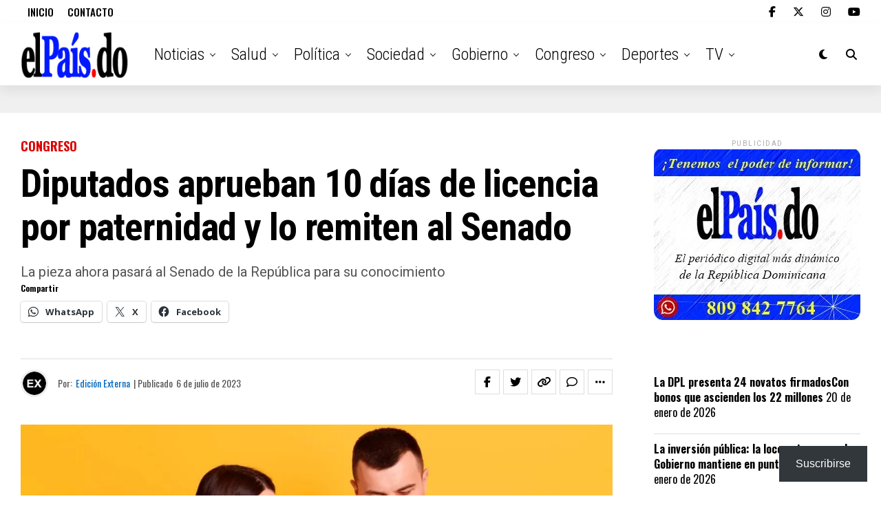

--- FILE ---
content_type: text/html; charset=UTF-8
request_url: https://elpais.do/6011/2023/07/06/diputados-aprueban-10-dias-de-licencia-por-paternidad-y-lo-remiten-al-senado/
body_size: 36188
content:
<!DOCTYPE html>
<html lang="es">
<head>
<meta charset="UTF-8" >
<meta name="viewport" id="viewport" content="width=device-width, initial-scale=1.0, maximum-scale=5.0, minimum-scale=1.0, user-scalable=yes" />
<meta name='robots' content='index, follow, max-image-preview:large, max-snippet:-1, max-video-preview:-1' />

	<!-- This site is optimized with the Yoast SEO plugin v26.8 - https://yoast.com/product/yoast-seo-wordpress/ -->
	<title>Diputados aprueban 10 días de licencia por paternidad y lo remiten al Senado - elPais.do</title>
	<meta name="description" content="Tras haber sido objeto de debate y polémica ante la cantidad de días que debía estipular la pieza legislativa..." />
	<link rel="canonical" href="https://elpais.do/6011/2023/07/06/diputados-aprueban-10-dias-de-licencia-por-paternidad-y-lo-remiten-al-senado/" />
	<meta property="og:locale" content="es_ES" />
	<meta property="og:type" content="article" />
	<meta property="og:title" content="Diputados aprueban 10 días de licencia por paternidad" />
	<meta property="og:description" content="Tras haber sido objeto de debate y polémica ante la cantidad de días que debía estipular la pieza legislativa..." />
	<meta property="og:url" content="https://elpais.do/6011/2023/07/06/diputados-aprueban-10-dias-de-licencia-por-paternidad-y-lo-remiten-al-senado/" />
	<meta property="og:site_name" content="elPais.do" />
	<meta property="article:publisher" content="https://www.facebook.com/pais.do/" />
	<meta property="article:published_time" content="2023-07-06T11:00:00+00:00" />
	<meta property="og:image" content="https://i0.wp.com/elpais.do/wp-content/uploads/2023/07/Padres.jpg?fit=1200%2C700&ssl=1" />
	<meta property="og:image:width" content="1200" />
	<meta property="og:image:height" content="700" />
	<meta property="og:image:type" content="image/jpeg" />
	<meta name="author" content="Edición Externa" />
	<meta name="twitter:card" content="summary_large_image" />
	<meta name="twitter:title" content="Diputados aprueban 10 días de licencia por paternidad" />
	<meta name="twitter:description" content="Tras haber sido objeto de debate y polémica ante la cantidad de días que debía estipular la pieza legislativa..." />
	<meta name="twitter:image" content="https://i0.wp.com/elpais.do/wp-content/uploads/2023/07/Padres.jpg?fit=1200%2C700&ssl=1" />
	<meta name="twitter:creator" content="@elPaisX" />
	<meta name="twitter:site" content="@elPaisX" />
	<meta name="twitter:label1" content="Escrito por" />
	<meta name="twitter:data1" content="Edición Externa" />
	<meta name="twitter:label2" content="Tiempo de lectura" />
	<meta name="twitter:data2" content="3 minutos" />
	<script type="application/ld+json" class="yoast-schema-graph">{"@context":"https://schema.org","@graph":[{"@type":"NewsArticle","@id":"https://elpais.do/6011/2023/07/06/diputados-aprueban-10-dias-de-licencia-por-paternidad-y-lo-remiten-al-senado/#article","isPartOf":{"@id":"https://elpais.do/6011/2023/07/06/diputados-aprueban-10-dias-de-licencia-por-paternidad-y-lo-remiten-al-senado/"},"author":{"name":"Edición Externa","@id":"https://elpais.do/#/schema/person/287667e852c5143493d07821d1c848c2"},"headline":"Diputados aprueban 10 días de licencia por paternidad y lo remiten al Senado","datePublished":"2023-07-06T11:00:00+00:00","mainEntityOfPage":{"@id":"https://elpais.do/6011/2023/07/06/diputados-aprueban-10-dias-de-licencia-por-paternidad-y-lo-remiten-al-senado/"},"wordCount":505,"commentCount":0,"publisher":{"@id":"https://elpais.do/#organization"},"image":{"@id":"https://elpais.do/6011/2023/07/06/diputados-aprueban-10-dias-de-licencia-por-paternidad-y-lo-remiten-al-senado/#primaryimage"},"thumbnailUrl":"https://i0.wp.com/elpais.do/wp-content/uploads/2023/07/Padres.jpg?fit=1200%2C700&ssl=1","keywords":["Destacados","Licencia","Padres","Paternidad","Trabajo"],"articleSection":["Congreso"],"inLanguage":"es","potentialAction":[{"@type":"CommentAction","name":"Comment","target":["https://elpais.do/6011/2023/07/06/diputados-aprueban-10-dias-de-licencia-por-paternidad-y-lo-remiten-al-senado/#respond"]}]},{"@type":["WebPage","ItemPage"],"@id":"https://elpais.do/6011/2023/07/06/diputados-aprueban-10-dias-de-licencia-por-paternidad-y-lo-remiten-al-senado/","url":"https://elpais.do/6011/2023/07/06/diputados-aprueban-10-dias-de-licencia-por-paternidad-y-lo-remiten-al-senado/","name":"Diputados aprueban 10 días de licencia por paternidad y lo remiten al Senado - elPais.do","isPartOf":{"@id":"https://elpais.do/#website"},"primaryImageOfPage":{"@id":"https://elpais.do/6011/2023/07/06/diputados-aprueban-10-dias-de-licencia-por-paternidad-y-lo-remiten-al-senado/#primaryimage"},"image":{"@id":"https://elpais.do/6011/2023/07/06/diputados-aprueban-10-dias-de-licencia-por-paternidad-y-lo-remiten-al-senado/#primaryimage"},"thumbnailUrl":"https://i0.wp.com/elpais.do/wp-content/uploads/2023/07/Padres.jpg?fit=1200%2C700&ssl=1","datePublished":"2023-07-06T11:00:00+00:00","description":"Tras haber sido objeto de debate y polémica ante la cantidad de días que debía estipular la pieza legislativa...","breadcrumb":{"@id":"https://elpais.do/6011/2023/07/06/diputados-aprueban-10-dias-de-licencia-por-paternidad-y-lo-remiten-al-senado/#breadcrumb"},"inLanguage":"es","potentialAction":[{"@type":"ReadAction","target":["https://elpais.do/6011/2023/07/06/diputados-aprueban-10-dias-de-licencia-por-paternidad-y-lo-remiten-al-senado/"]}]},{"@type":"ImageObject","inLanguage":"es","@id":"https://elpais.do/6011/2023/07/06/diputados-aprueban-10-dias-de-licencia-por-paternidad-y-lo-remiten-al-senado/#primaryimage","url":"https://i0.wp.com/elpais.do/wp-content/uploads/2023/07/Padres.jpg?fit=1200%2C700&ssl=1","contentUrl":"https://i0.wp.com/elpais.do/wp-content/uploads/2023/07/Padres.jpg?fit=1200%2C700&ssl=1","width":1200,"height":700,"caption":"Fuente externa."},{"@type":"BreadcrumbList","@id":"https://elpais.do/6011/2023/07/06/diputados-aprueban-10-dias-de-licencia-por-paternidad-y-lo-remiten-al-senado/#breadcrumb","itemListElement":[{"@type":"ListItem","position":1,"name":"Portada","item":"https://elpais.do/"},{"@type":"ListItem","position":2,"name":"Cronología","item":"https://elpais.do/cronologia/"},{"@type":"ListItem","position":3,"name":"Congreso","item":"https://elpais.do/congreso/"},{"@type":"ListItem","position":4,"name":"Diputados aprueban 10 días de licencia por paternidad y lo remiten al Senado"}]},{"@type":"WebSite","@id":"https://elpais.do/#website","url":"https://elpais.do/","name":"elPais.do","description":"El Poder de Informar","publisher":{"@id":"https://elpais.do/#organization"},"potentialAction":[{"@type":"SearchAction","target":{"@type":"EntryPoint","urlTemplate":"https://elpais.do/?s={search_term_string}"},"query-input":{"@type":"PropertyValueSpecification","valueRequired":true,"valueName":"search_term_string"}}],"inLanguage":"es"},{"@type":"Organization","@id":"https://elpais.do/#organization","name":"elPais.do","url":"https://elpais.do/","logo":{"@type":"ImageObject","inLanguage":"es","@id":"https://elpais.do/#/schema/logo/image/","url":"https://elpais.do/wp-content/uploads/2023/07/cropped-Logo-Fondo-Rojo.png","contentUrl":"https://elpais.do/wp-content/uploads/2023/07/cropped-Logo-Fondo-Rojo.png","width":512,"height":512,"caption":"elPais.do"},"image":{"@id":"https://elpais.do/#/schema/logo/image/"},"sameAs":["https://www.facebook.com/pais.do/","https://x.com/elPaisX","https://www.instagram.com/elpais.do/"]},{"@type":"Person","@id":"https://elpais.do/#/schema/person/287667e852c5143493d07821d1c848c2","name":"Edición Externa","image":{"@type":"ImageObject","inLanguage":"es","@id":"https://elpais.do/#/schema/person/image/","url":"https://i0.wp.com/elpais.do/wp-content/uploads/2020/04/EXTERNAL.png?fit=96%2C96&ssl=1","contentUrl":"https://i0.wp.com/elpais.do/wp-content/uploads/2020/04/EXTERNAL.png?fit=96%2C96&ssl=1","caption":"Edición Externa"},"url":"https://elpais.do/autor/edicionex/"}]}</script>
	<!-- / Yoast SEO plugin. -->


<link rel='dns-prefetch' href='//www.google.com' />
<link rel='dns-prefetch' href='//www.googletagmanager.com' />
<link rel='dns-prefetch' href='//stats.wp.com' />
<link rel='dns-prefetch' href='//ajax.googleapis.com' />
<link rel='dns-prefetch' href='//fonts.googleapis.com' />
<link rel='preconnect' href='//c0.wp.com' />
<link rel='preconnect' href='//i0.wp.com' />
<link rel="alternate" type="application/rss+xml" title="elPais.do &raquo; Feed" href="https://elpais.do/feed/" />
<link rel="alternate" type="application/rss+xml" title="elPais.do &raquo; Feed de los comentarios" href="https://elpais.do/comments/feed/" />
<link rel="alternate" type="application/rss+xml" title="elPais.do &raquo; Comentario Diputados aprueban 10 días de licencia por paternidad y lo remiten al Senado del feed" href="https://elpais.do/6011/2023/07/06/diputados-aprueban-10-dias-de-licencia-por-paternidad-y-lo-remiten-al-senado/feed/" />
<link rel="alternate" title="oEmbed (JSON)" type="application/json+oembed" href="https://elpais.do/wp-json/oembed/1.0/embed?url=https%3A%2F%2Felpais.do%2F6011%2F2023%2F07%2F06%2Fdiputados-aprueban-10-dias-de-licencia-por-paternidad-y-lo-remiten-al-senado%2F" />
<link rel="alternate" title="oEmbed (XML)" type="text/xml+oembed" href="https://elpais.do/wp-json/oembed/1.0/embed?url=https%3A%2F%2Felpais.do%2F6011%2F2023%2F07%2F06%2Fdiputados-aprueban-10-dias-de-licencia-por-paternidad-y-lo-remiten-al-senado%2F&#038;format=xml" />
<style id='wp-img-auto-sizes-contain-inline-css' type='text/css'>
img:is([sizes=auto i],[sizes^="auto," i]){contain-intrinsic-size:3000px 1500px}
/*# sourceURL=wp-img-auto-sizes-contain-inline-css */
</style>

<link rel='stylesheet' id='jetpack_related-posts-css' href='https://c0.wp.com/p/jetpack/15.4/modules/related-posts/related-posts.css' type='text/css' media='all' />
<style id='wp-emoji-styles-inline-css' type='text/css'>

	img.wp-smiley, img.emoji {
		display: inline !important;
		border: none !important;
		box-shadow: none !important;
		height: 1em !important;
		width: 1em !important;
		margin: 0 0.07em !important;
		vertical-align: -0.1em !important;
		background: none !important;
		padding: 0 !important;
	}
/*# sourceURL=wp-emoji-styles-inline-css */
</style>
<link rel='stylesheet' id='wp-block-library-css' href='https://c0.wp.com/c/6.9/wp-includes/css/dist/block-library/style.min.css' type='text/css' media='all' />
<style id='wp-block-heading-inline-css' type='text/css'>
h1:where(.wp-block-heading).has-background,h2:where(.wp-block-heading).has-background,h3:where(.wp-block-heading).has-background,h4:where(.wp-block-heading).has-background,h5:where(.wp-block-heading).has-background,h6:where(.wp-block-heading).has-background{padding:1.25em 2.375em}h1.has-text-align-left[style*=writing-mode]:where([style*=vertical-lr]),h1.has-text-align-right[style*=writing-mode]:where([style*=vertical-rl]),h2.has-text-align-left[style*=writing-mode]:where([style*=vertical-lr]),h2.has-text-align-right[style*=writing-mode]:where([style*=vertical-rl]),h3.has-text-align-left[style*=writing-mode]:where([style*=vertical-lr]),h3.has-text-align-right[style*=writing-mode]:where([style*=vertical-rl]),h4.has-text-align-left[style*=writing-mode]:where([style*=vertical-lr]),h4.has-text-align-right[style*=writing-mode]:where([style*=vertical-rl]),h5.has-text-align-left[style*=writing-mode]:where([style*=vertical-lr]),h5.has-text-align-right[style*=writing-mode]:where([style*=vertical-rl]),h6.has-text-align-left[style*=writing-mode]:where([style*=vertical-lr]),h6.has-text-align-right[style*=writing-mode]:where([style*=vertical-rl]){rotate:180deg}
/*# sourceURL=https://c0.wp.com/c/6.9/wp-includes/blocks/heading/style.min.css */
</style>
<style id='wp-block-group-inline-css' type='text/css'>
.wp-block-group{box-sizing:border-box}:where(.wp-block-group.wp-block-group-is-layout-constrained){position:relative}
/*# sourceURL=https://c0.wp.com/c/6.9/wp-includes/blocks/group/style.min.css */
</style>
<style id='wp-block-paragraph-inline-css' type='text/css'>
.is-small-text{font-size:.875em}.is-regular-text{font-size:1em}.is-large-text{font-size:2.25em}.is-larger-text{font-size:3em}.has-drop-cap:not(:focus):first-letter{float:left;font-size:8.4em;font-style:normal;font-weight:100;line-height:.68;margin:.05em .1em 0 0;text-transform:uppercase}body.rtl .has-drop-cap:not(:focus):first-letter{float:none;margin-left:.1em}p.has-drop-cap.has-background{overflow:hidden}:root :where(p.has-background){padding:1.25em 2.375em}:where(p.has-text-color:not(.has-link-color)) a{color:inherit}p.has-text-align-left[style*="writing-mode:vertical-lr"],p.has-text-align-right[style*="writing-mode:vertical-rl"]{rotate:180deg}
/*# sourceURL=https://c0.wp.com/c/6.9/wp-includes/blocks/paragraph/style.min.css */
</style>
<style id='wp-block-separator-inline-css' type='text/css'>
@charset "UTF-8";.wp-block-separator{border:none;border-top:2px solid}:root :where(.wp-block-separator.is-style-dots){height:auto;line-height:1;text-align:center}:root :where(.wp-block-separator.is-style-dots):before{color:currentColor;content:"···";font-family:serif;font-size:1.5em;letter-spacing:2em;padding-left:2em}.wp-block-separator.is-style-dots{background:none!important;border:none!important}
/*# sourceURL=https://c0.wp.com/c/6.9/wp-includes/blocks/separator/style.min.css */
</style>
<style id='global-styles-inline-css' type='text/css'>
:root{--wp--preset--aspect-ratio--square: 1;--wp--preset--aspect-ratio--4-3: 4/3;--wp--preset--aspect-ratio--3-4: 3/4;--wp--preset--aspect-ratio--3-2: 3/2;--wp--preset--aspect-ratio--2-3: 2/3;--wp--preset--aspect-ratio--16-9: 16/9;--wp--preset--aspect-ratio--9-16: 9/16;--wp--preset--color--black: #000000;--wp--preset--color--cyan-bluish-gray: #abb8c3;--wp--preset--color--white: #ffffff;--wp--preset--color--pale-pink: #f78da7;--wp--preset--color--vivid-red: #cf2e2e;--wp--preset--color--luminous-vivid-orange: #ff6900;--wp--preset--color--luminous-vivid-amber: #fcb900;--wp--preset--color--light-green-cyan: #7bdcb5;--wp--preset--color--vivid-green-cyan: #00d084;--wp--preset--color--pale-cyan-blue: #8ed1fc;--wp--preset--color--vivid-cyan-blue: #0693e3;--wp--preset--color--vivid-purple: #9b51e0;--wp--preset--gradient--vivid-cyan-blue-to-vivid-purple: linear-gradient(135deg,rgb(6,147,227) 0%,rgb(155,81,224) 100%);--wp--preset--gradient--light-green-cyan-to-vivid-green-cyan: linear-gradient(135deg,rgb(122,220,180) 0%,rgb(0,208,130) 100%);--wp--preset--gradient--luminous-vivid-amber-to-luminous-vivid-orange: linear-gradient(135deg,rgb(252,185,0) 0%,rgb(255,105,0) 100%);--wp--preset--gradient--luminous-vivid-orange-to-vivid-red: linear-gradient(135deg,rgb(255,105,0) 0%,rgb(207,46,46) 100%);--wp--preset--gradient--very-light-gray-to-cyan-bluish-gray: linear-gradient(135deg,rgb(238,238,238) 0%,rgb(169,184,195) 100%);--wp--preset--gradient--cool-to-warm-spectrum: linear-gradient(135deg,rgb(74,234,220) 0%,rgb(151,120,209) 20%,rgb(207,42,186) 40%,rgb(238,44,130) 60%,rgb(251,105,98) 80%,rgb(254,248,76) 100%);--wp--preset--gradient--blush-light-purple: linear-gradient(135deg,rgb(255,206,236) 0%,rgb(152,150,240) 100%);--wp--preset--gradient--blush-bordeaux: linear-gradient(135deg,rgb(254,205,165) 0%,rgb(254,45,45) 50%,rgb(107,0,62) 100%);--wp--preset--gradient--luminous-dusk: linear-gradient(135deg,rgb(255,203,112) 0%,rgb(199,81,192) 50%,rgb(65,88,208) 100%);--wp--preset--gradient--pale-ocean: linear-gradient(135deg,rgb(255,245,203) 0%,rgb(182,227,212) 50%,rgb(51,167,181) 100%);--wp--preset--gradient--electric-grass: linear-gradient(135deg,rgb(202,248,128) 0%,rgb(113,206,126) 100%);--wp--preset--gradient--midnight: linear-gradient(135deg,rgb(2,3,129) 0%,rgb(40,116,252) 100%);--wp--preset--font-size--small: 13px;--wp--preset--font-size--medium: 20px;--wp--preset--font-size--large: 36px;--wp--preset--font-size--x-large: 42px;--wp--preset--spacing--20: 0.44rem;--wp--preset--spacing--30: 0.67rem;--wp--preset--spacing--40: 1rem;--wp--preset--spacing--50: 1.5rem;--wp--preset--spacing--60: 2.25rem;--wp--preset--spacing--70: 3.38rem;--wp--preset--spacing--80: 5.06rem;--wp--preset--shadow--natural: 6px 6px 9px rgba(0, 0, 0, 0.2);--wp--preset--shadow--deep: 12px 12px 50px rgba(0, 0, 0, 0.4);--wp--preset--shadow--sharp: 6px 6px 0px rgba(0, 0, 0, 0.2);--wp--preset--shadow--outlined: 6px 6px 0px -3px rgb(255, 255, 255), 6px 6px rgb(0, 0, 0);--wp--preset--shadow--crisp: 6px 6px 0px rgb(0, 0, 0);}:where(.is-layout-flex){gap: 0.5em;}:where(.is-layout-grid){gap: 0.5em;}body .is-layout-flex{display: flex;}.is-layout-flex{flex-wrap: wrap;align-items: center;}.is-layout-flex > :is(*, div){margin: 0;}body .is-layout-grid{display: grid;}.is-layout-grid > :is(*, div){margin: 0;}:where(.wp-block-columns.is-layout-flex){gap: 2em;}:where(.wp-block-columns.is-layout-grid){gap: 2em;}:where(.wp-block-post-template.is-layout-flex){gap: 1.25em;}:where(.wp-block-post-template.is-layout-grid){gap: 1.25em;}.has-black-color{color: var(--wp--preset--color--black) !important;}.has-cyan-bluish-gray-color{color: var(--wp--preset--color--cyan-bluish-gray) !important;}.has-white-color{color: var(--wp--preset--color--white) !important;}.has-pale-pink-color{color: var(--wp--preset--color--pale-pink) !important;}.has-vivid-red-color{color: var(--wp--preset--color--vivid-red) !important;}.has-luminous-vivid-orange-color{color: var(--wp--preset--color--luminous-vivid-orange) !important;}.has-luminous-vivid-amber-color{color: var(--wp--preset--color--luminous-vivid-amber) !important;}.has-light-green-cyan-color{color: var(--wp--preset--color--light-green-cyan) !important;}.has-vivid-green-cyan-color{color: var(--wp--preset--color--vivid-green-cyan) !important;}.has-pale-cyan-blue-color{color: var(--wp--preset--color--pale-cyan-blue) !important;}.has-vivid-cyan-blue-color{color: var(--wp--preset--color--vivid-cyan-blue) !important;}.has-vivid-purple-color{color: var(--wp--preset--color--vivid-purple) !important;}.has-black-background-color{background-color: var(--wp--preset--color--black) !important;}.has-cyan-bluish-gray-background-color{background-color: var(--wp--preset--color--cyan-bluish-gray) !important;}.has-white-background-color{background-color: var(--wp--preset--color--white) !important;}.has-pale-pink-background-color{background-color: var(--wp--preset--color--pale-pink) !important;}.has-vivid-red-background-color{background-color: var(--wp--preset--color--vivid-red) !important;}.has-luminous-vivid-orange-background-color{background-color: var(--wp--preset--color--luminous-vivid-orange) !important;}.has-luminous-vivid-amber-background-color{background-color: var(--wp--preset--color--luminous-vivid-amber) !important;}.has-light-green-cyan-background-color{background-color: var(--wp--preset--color--light-green-cyan) !important;}.has-vivid-green-cyan-background-color{background-color: var(--wp--preset--color--vivid-green-cyan) !important;}.has-pale-cyan-blue-background-color{background-color: var(--wp--preset--color--pale-cyan-blue) !important;}.has-vivid-cyan-blue-background-color{background-color: var(--wp--preset--color--vivid-cyan-blue) !important;}.has-vivid-purple-background-color{background-color: var(--wp--preset--color--vivid-purple) !important;}.has-black-border-color{border-color: var(--wp--preset--color--black) !important;}.has-cyan-bluish-gray-border-color{border-color: var(--wp--preset--color--cyan-bluish-gray) !important;}.has-white-border-color{border-color: var(--wp--preset--color--white) !important;}.has-pale-pink-border-color{border-color: var(--wp--preset--color--pale-pink) !important;}.has-vivid-red-border-color{border-color: var(--wp--preset--color--vivid-red) !important;}.has-luminous-vivid-orange-border-color{border-color: var(--wp--preset--color--luminous-vivid-orange) !important;}.has-luminous-vivid-amber-border-color{border-color: var(--wp--preset--color--luminous-vivid-amber) !important;}.has-light-green-cyan-border-color{border-color: var(--wp--preset--color--light-green-cyan) !important;}.has-vivid-green-cyan-border-color{border-color: var(--wp--preset--color--vivid-green-cyan) !important;}.has-pale-cyan-blue-border-color{border-color: var(--wp--preset--color--pale-cyan-blue) !important;}.has-vivid-cyan-blue-border-color{border-color: var(--wp--preset--color--vivid-cyan-blue) !important;}.has-vivid-purple-border-color{border-color: var(--wp--preset--color--vivid-purple) !important;}.has-vivid-cyan-blue-to-vivid-purple-gradient-background{background: var(--wp--preset--gradient--vivid-cyan-blue-to-vivid-purple) !important;}.has-light-green-cyan-to-vivid-green-cyan-gradient-background{background: var(--wp--preset--gradient--light-green-cyan-to-vivid-green-cyan) !important;}.has-luminous-vivid-amber-to-luminous-vivid-orange-gradient-background{background: var(--wp--preset--gradient--luminous-vivid-amber-to-luminous-vivid-orange) !important;}.has-luminous-vivid-orange-to-vivid-red-gradient-background{background: var(--wp--preset--gradient--luminous-vivid-orange-to-vivid-red) !important;}.has-very-light-gray-to-cyan-bluish-gray-gradient-background{background: var(--wp--preset--gradient--very-light-gray-to-cyan-bluish-gray) !important;}.has-cool-to-warm-spectrum-gradient-background{background: var(--wp--preset--gradient--cool-to-warm-spectrum) !important;}.has-blush-light-purple-gradient-background{background: var(--wp--preset--gradient--blush-light-purple) !important;}.has-blush-bordeaux-gradient-background{background: var(--wp--preset--gradient--blush-bordeaux) !important;}.has-luminous-dusk-gradient-background{background: var(--wp--preset--gradient--luminous-dusk) !important;}.has-pale-ocean-gradient-background{background: var(--wp--preset--gradient--pale-ocean) !important;}.has-electric-grass-gradient-background{background: var(--wp--preset--gradient--electric-grass) !important;}.has-midnight-gradient-background{background: var(--wp--preset--gradient--midnight) !important;}.has-small-font-size{font-size: var(--wp--preset--font-size--small) !important;}.has-medium-font-size{font-size: var(--wp--preset--font-size--medium) !important;}.has-large-font-size{font-size: var(--wp--preset--font-size--large) !important;}.has-x-large-font-size{font-size: var(--wp--preset--font-size--x-large) !important;}
/*# sourceURL=global-styles-inline-css */
</style>
<style id='core-block-supports-inline-css' type='text/css'>
.wp-container-core-group-is-layout-bcfe9290 > :where(:not(.alignleft):not(.alignright):not(.alignfull)){max-width:480px;margin-left:auto !important;margin-right:auto !important;}.wp-container-core-group-is-layout-bcfe9290 > .alignwide{max-width:480px;}.wp-container-core-group-is-layout-bcfe9290 .alignfull{max-width:none;}
/*# sourceURL=core-block-supports-inline-css */
</style>

<style id='classic-theme-styles-inline-css' type='text/css'>
/*! This file is auto-generated */
.wp-block-button__link{color:#fff;background-color:#32373c;border-radius:9999px;box-shadow:none;text-decoration:none;padding:calc(.667em + 2px) calc(1.333em + 2px);font-size:1.125em}.wp-block-file__button{background:#32373c;color:#fff;text-decoration:none}
/*# sourceURL=/wp-includes/css/classic-themes.min.css */
</style>
<style id='elpais-rec-mu-inline-css' type='text/css'>
/* Envuelve y “encaja” el módulo al ancho de lectura */
.elpais-rec-constrain{
  max-width: 820px;
  margin: 22px auto;
  width: 100%;
  box-sizing: border-box;
  padding: 0 12px; /* respiración en móvil */
}

/* Módulo */
.elpais-rec-wrap{
  width: 100%;
  max-width: 100%;
  box-sizing: border-box;
  border-radius: 10px;
  overflow: hidden;
  background: #1f2937;
  color: #f9fafb;
}

/* Neutraliza estilos de “full width” del theme si se cuelan */
.elpais-rec-constrain,
.elpais-rec-wrap{
  left:auto !important;
  right:auto !important;
  transform:none !important;
  margin-left:auto;
  margin-right:auto;
}

/* Barra */
.elpais-rec-bar{
  padding: 10px 14px;
  font-weight: 700;
  font-size: 15px;
}

/* Track: no debe empujar el layout */
.elpais-rec-track{
  display: flex;
  gap: 10px;
  padding: 12px;
  overflow-x: auto;
  overflow-y: hidden;
  scroll-snap-type: x mandatory;
  scroll-behavior: smooth;
  -webkit-overflow-scrolling: touch;
}

/* Tarjetas */
.elpais-rec-card{
  flex: 0 0 auto;
  min-width: 260px;
  max-width: 320px;
  display: flex;
  gap: 10px;
  align-items: center;
  background: rgba(255,255,255,.06);
  border-radius: 10px;
  padding: 10px;
  color: #f9fafb;
  text-decoration: none;
  scroll-snap-align: start;
  transition: background .15s ease, transform .15s ease;
}
.elpais-rec-card:hover{
  background: rgba(255,255,255,.12);
  transform: translateY(-1px);
}
.elpais-rec-card:active{
  background: rgba(255,255,255,.12);
}

.elpais-rec-thumb{
  flex: 0 0 90px;
  height: 64px;
  border-radius: 8px;
  background-size: cover;
  background-position: center;
}

.elpais-rec-title{
  font-weight: 800;
  line-height: 1.15;
  display: -webkit-box;
  -webkit-line-clamp: 2;
  -webkit-box-orient: vertical;
  overflow: hidden;
}

/* Móvil */
@media (max-width: 520px){
  .elpais-rec-constrain{padding: 0 10px;}
  .elpais-rec-card{min-width: 78vw;}
}
/*# sourceURL=elpais-rec-mu-inline-css */
</style>
<link rel='stylesheet' id='contact-form-7-css' href='https://elpais.do/wp-content/plugins/contact-form-7/includes/css/styles.css?ver=6.1.4' type='text/css' media='all' />
<link rel='stylesheet' id='c4wp-public-css' href='https://elpais.do/wp-content/plugins/wp-captcha//assets/css/c4wp-public.css?ver=6.9' type='text/css' media='all' />
<link rel='stylesheet' id='ppress-frontend-css' href='https://elpais.do/wp-content/plugins/wp-user-avatar/assets/css/frontend.min.css?ver=4.16.8' type='text/css' media='all' />
<link rel='stylesheet' id='ppress-flatpickr-css' href='https://elpais.do/wp-content/plugins/wp-user-avatar/assets/flatpickr/flatpickr.min.css?ver=4.16.8' type='text/css' media='all' />
<link rel='stylesheet' id='ppress-select2-css' href='https://elpais.do/wp-content/plugins/wp-user-avatar/assets/select2/select2.min.css?ver=6.9' type='text/css' media='all' />
<link rel='stylesheet' id='ql-jquery-ui-css' href='//ajax.googleapis.com/ajax/libs/jqueryui/1.12.1/themes/smoothness/jquery-ui.css?ver=6.9' type='text/css' media='all' />
<style id='waldi-justify-frontend-inline-css' type='text/css'>
.has-text-justified{ text-align: justify; text-justify: inter-word; }
/*# sourceURL=waldi-justify-frontend-inline-css */
</style>
<link rel='stylesheet' id='zox-custom-style-css' href='https://elpais.do/wp-content/themes/zoxpress/zoxpress/style.css?ver=6.9' type='text/css' media='all' />
<style id='zox-custom-style-inline-css' type='text/css'>


	a,
	a:visited,
	a:hover h2.zox-s-title1,
	a:hover h2.zox-s-title1-feat,
	a:hover h2.zox-s-title2,
	a:hover h2.zox-s-title3,
	.zox-post-body p a,
	h3.zox-post-cat a,
	.sp-template a,
	.sp-data-table a,
	span.zox-author-name a,
	a:hover h2.zox-authors-latest,
	span.zox-authors-name a:hover,
	#zox-side-wrap a:hover {
		color: #0066bf;
	}

	.zox-s8 a:hover h2.zox-s-title1,
	.zox-s8 a:hover h2.zox-s-title1-feat,
	.zox-s8 a:hover h2.zox-s-title2,
	.zox-s8 a:hover h2.zox-s-title3 {
		box-shadow: 15px 0 0 #fff, -10px 0 0 #fff;
		color: #0066bf;
	}

	.woocommerce-message:before,
	.woocommerce-info:before,
	.woocommerce-message:before,
	.woocommerce .star-rating span:before,
	span.zox-s-cat,
	h3.zox-post-cat a,
	.zox-s6 span.zox-s-cat,
	.zox-s8 span.zox-s-cat,
	.zox-widget-side-trend-wrap .zox-art-text:before {
		color: #dd0000;
	}

	.zox-widget-bgp,
	.zox-widget-bgp.zox-widget-txtw .zox-art-wrap,
	.zox-widget-bgp.zox-widget-txtw .zox-widget-featl-sub .zox-art-wrap,
	.zox-s4 .zox-widget-bgp span.zox-s-cat,
	.woocommerce span.onsale,
	.zox-s7 .zox-byline-wrap:before,
	.zox-s3 span.zox-s-cat,
	.zox-o1 span.zox-s-cat,
	.zox-s3 .zox-widget-side-trend-wrap .zox-art-text:before,
	.sp-table-caption,
	#zox-search-form #zox-search-submit,
	#zox-search-form2 #zox-search-submit2,
	.pagination .current,
	.pagination a:hover,
	.zox-o6 span.zox-s-cat {
		background: #dd0000;
	}

	.woocommerce .widget_price_filter .ui-slider .ui-slider-handle,
	.woocommerce #respond input#submit.alt,
	.woocommerce a.button.alt,
	.woocommerce button.button.alt,
	.woocommerce input.button.alt,
	.woocommerce #respond input#submit.alt:hover,
	.woocommerce a.button.alt:hover,
	.woocommerce button.button.alt:hover,
	.woocommerce input.button.alt:hover {
		background-color: #dd0000;
	}

	.woocommerce-error,
	.woocommerce-info,
	.woocommerce-message {
		border-top-color: #dd0000;
	}

	.zox-feat-ent1-left,
	.zox-ent1 .zox-side-widget {
		border-top: 2px solid #dd0000;
	}

	.zox-feat-ent3-main-wrap h2.zox-s-title2 {
		background-color: #dd0000;
		box-shadow: 15px 0 0 #dd0000, -10px 0 0 #dd0000;
	}

	.zox-widget-side-trend-wrap .zox-art-text:before,
	.pagination .current,
	.pagination a:hover {
		border: 1px solid #dd0000;
	}

	.zox-post-type {
		border: 3px solid #dd0000;
	}
	.zox-net1 .zox-post-type,
	.zox-net2 .zox-post-type {
		background: #dd0000;
	}
	.zox-widget-featl-sub .zox-post-type {
		border: 2px solid #dd0000;
	}

	@media screen and (max-width: 479px) {
	.zox-net1.zox-s4 .zox-widget-bgp .zox-art-main span.zox-s-cat {
		background: #dd0000 !important;
	}
	}

	.zox-o3 h3.zox-s-cat {
		background: #dd0000;
	}

	.zox-widget-bgs,
	.zox-widget-bgs.zox-widget-txtw .zox-art-wrap,
	.zox-widget-bgs.zox-widget-txtw .zox-widget-featl-sub .zox-art-wrap,
	.zox-s4 .zox-widget-bgs span.zox-s-cat {
		background: #dd0000;
	}

	#zox-top-head-wrap {
		background: #ffffff;
	}

	span.zox-top-soc-but,
	.zox-top-nav-menu ul li a,
	span.zox-woo-cart-icon {
		color: #000000;
	}

	span.zox-woo-cart-num {
		background: #000000;
	}

	.zox-top-nav-menu ul li:hover a {
		color: #ed1c24;
	}

	#zox-top-head-wrap,
	#zox-top-head,
	#zox-top-head-left,
	#zox-top-head-mid,
	#zox-top-head-right,
	.zox-top-nav-menu ul {
		height: 34px;
	}

	#zox-top-head-mid img {
		max-height: calc(34px - 20px);
	}

	.zox-top-nav-menu ul li a {
		font-size: 15px;
	}

	#zox-bot-head-wrap,
	#zox-bot-head-wrap.zox-trans-bot.zox-fix-up,
	#zox-fly-wrap,
	#zox-bot-head-wrap.zox-trans-bot:hover {
		background-color: #ffffff;
		background-image: none;
	}

	.zox-nav-menu ul li a,
	span.zox-nav-search-but,
	span.zox-night,
	.zox-trans-bot.zox-fix-up .zox-nav-menu ul li a,
	.zox-trans-bot.zox-fix-up span.zox-nav-search-but,
	nav.zox-fly-nav-menu ul li a,
	span.zox-fly-soc-head,
	ul.zox-fly-soc-list li a,
	nav.zox-fly-nav-menu ul li.menu-item-has-children:after {
		color: #000000;
	}

	.zox-nav-menu ul li.menu-item-has-children a:after,
	.zox-nav-menu ul li.zox-mega-drop a:after {
		border-right: 1px solid #000000;
		border-bottom: 1px solid #000000;
	}

	.zox-fly-but-wrap span,
	.zox-trans-bot.zox-fix-up .zox-fly-but-wrap span {
		background: #000000;
	}

	.zox-nav-menu ul li:hover a,
	span.zox-nav-search-but:hover,
	span.zox-night:hover {
		color: #ed1c24;
	}

	.zox-fly-but-wrap:hover span {
		background: #ed1c24;
	}

	span.zox-widget-main-title {
		color: #dd0000;
	}

	#zox-foot-wrap {
		background: #ffffff;
	}

	#zox-foot-wrap p {
		color: #000000;
	}

	#zox-foot-wrap a {
		color: #0066bf;
	}

	ul.zox-foot-soc-list li a {
		border: 1px solid #0066bf;
	}

	span.zox-widget-side-title {
		color: #ffffff;
	}

	span.zox-post-main-title {
		color: #dd0000;
	}

	.zox-top-nav-menu ul li a {
		padding-top: calc((34px - 15px) / 2);
		padding-bottom: calc((34px - 15px) / 2);
	}

	#zox-bot-head-wrap,
	.zox-bot-head-menu,
	#zox-bot-head,
	#zox-bot-head-left,
	#zox-bot-head-right,
	#zox-bot-head-mid,
	.zox-bot-head-logo,
	.zox-bot-head-logo-main,
	.zox-nav-menu,
	.zox-nav-menu ul {
		height: 90px;
	}

	.zox-bot-head-logo img,
	.zox-bot-head-logo-main img {
		max-height: calc(90px - 20px);
	}

	.zox-nav-menu ul li ul.sub-menu,
	.zox-nav-menu ul li.menu-item-object-category .zox-mega-dropdown {
		top: 90px;
	}

	.zox-nav-menu ul li a {
		font-size: 24px;
	}

	.zox-nav-menu ul li a {
		padding-top: calc((90px - 24px) / 2);
		padding-bottom: calc((90px - 24px) / 2);
	}

	.zox-fix-up {
		top: -90px !important;
		-webkit-transform: translate3d(0,-90px,0) !important;
	   	   -moz-transform: translate3d(0,-90px,0) !important;
	    	-ms-transform: translate3d(0,-90px,0) !important;
	     	 -o-transform: translate3d(0,-90px,0) !important;
				transform: translate3d(0,-90px,0) !important;
	}

	.zox-fix {
		top: -90px;
		-webkit-transform: translate3d(0,90px,0) !important;
	   	   -moz-transform: translate3d(0,90px,0) !important;
	    	-ms-transform: translate3d(0,90px,0) !important;
	     	 -o-transform: translate3d(0,90px,0) !important;
				transform: translate3d(0,90px,0) !important;
	}

	.zox-fix-up .zox-nav-menu ul li a {
		padding-top: calc((60px - 24px) / 2);
		padding-bottom: calc((60px - 24px) / 2);
	}

	.zox-feat-ent1-grid,
	.zox-feat-ent2-bot,
	.zox-feat-net1-grid {
		grid-template-columns: auto 400px;
	}

	body,
	span.zox-s-cat,
	span.zox-ad-label,
	.woocommerce ul.product_list_widget li a,
	.woocommerce ul.product_list_widget span.product-title,
	.woocommerce #reviews #comments ol.commentlist li .comment-text p.meta,
	.woocommerce div.product p.price,
	.woocommerce div.product p.price ins,
	.woocommerce div.product p.price del,
	.woocommerce ul.products li.product .price del,
	.woocommerce ul.products li.product .price ins,
	.woocommerce ul.products li.product .price,
	.woocommerce #respond input#submit,
	.woocommerce a.button,
	.woocommerce button.button,
	.woocommerce input.button,
	.woocommerce .widget_price_filter .price_slider_amount .button,
	.woocommerce span.onsale,
	.woocommerce-review-link,
	#woo-content p.woocommerce-result-count,
	.woocommerce div.product .woocommerce-tabs ul.tabs li a,
	.woocommerce .woocommerce-breadcrumb,
	.woocommerce #respond input#submit.alt,
	.woocommerce a.button.alt,
	.woocommerce button.button.alt,
	.woocommerce input.button.alt,
	.zox-post-tags-header,
	.zox-post-tags a {
		font-family: 'Roboto', sans-serif;
		font-weight: 400;
		text-transform: None;
	}

	#zox-woo-side-wrap span.zox-widget-side-title,
	span.zox-authors-name a,
	h1.zox-author-top-head {
		font-family: 'Roboto', sans-serif;
	}

	p.zox-s-graph,
	span.zox-post-excerpt p,
	.zox-post-body p,
	#woo-content p,
	#zox-404 p,
	.zox-post-body ul li,
	.zox-post-body ol li,
	.zox-author-box-text p {
		font-family: 'Roboto', sans-serif;
		font-weight: 400;
		text-transform: None;
	}

	.zox-nav-menu ul li a,
	.zox-top-nav-menu ul li a,
	nav.zox-fly-nav-menu ul li a {
		font-family: 'Roboto Condensed', sans-serif;
		font-weight: 300;
		text-transform: None;
	}

	.zox-nav-menu ul li ul.zox-mega-list li a,
	.zox-nav-menu ul li ul.zox-mega-list li a p {
		font-family: 'Roboto Condensed', sans-serif;
	}

	h2.zox-s-title1,
	h2.zox-s-title1-feat,
	.woocommerce div.product .product_title,
	.woocommerce .related h2,
	#woo-content .summary p.price,
	.woocommerce div.product .woocommerce-tabs .panel h2,
	#zox-404 h1,
	h1.zox-post-title,
	.zox-widget-side-trend-wrap .zox-art-text:before,
	.zox-post-body blockquote p,
	.zox-post-body .wp-block-pullquote blockquote p,
	.zox-post-body h1,
	.zox-post-body h2,
	.zox-post-body h3,
	.zox-post-body h4,
	.zox-post-body h5,
	.zox-post-body h6,
	.comment-inner h1,
	.comment-inner h2,
	.comment-inner h3,
	.comment-inner h4,
	.comment-inner h5,
	.comment-inner h6,
	span.zox-author-box-name a {
		font-family: 'Roboto Condensed', sans-serif;
		font-weight: 700;
		text-transform: None;
	}

	span.zox-widget-main-title {
		font-family: 'Roboto Condensed', sans-serif;
		font-weight: 400;
		text-transform: None;
	}

	span.zox-widget-side-title {
		font-family: 'IM Fell French Canon', sans-serif;
		font-weight: 400;
		text-transform: None;
	}

	span.zox-post-main-title {
		font-family: 'Roboto', sans-serif;
		font-weight: 900;
		text-transform: None;
	}

	h2.zox-s-title2,
	h2.zox-s-title3,
	span.zox-woo-cart-num,
	p.zox-search-p,
	.alp-related-posts .current .post-title,
	.alp-related-posts-wrapper .alp-related-post .post-title,
	.zox-widget-txtw span.zox-widget-main-title {
		font-family: 'Roboto Condensed', sans-serif;
		font-weight: 700;
		text-transform: None;
	}

	.zox-post-width {
		margin: 0 auto;
		max-width: calc(1400px + 60px);
	}


	

		body,
		.zox-widget-side-trend-wrap .zox-art-text:before {
			background: #fff;
			font-family: 'Oswald', sans-serif;
		}
		.zox-top-nav-menu ul li a {
			font-family: 'Oswald', sans-serif;
			font-weight: 500;
			text-transform: uppercase;
		}
		.zox-nav-menu ul {
			height: auto;
		}
		.zox-nav-menu ul {
			float: left;
		}
		.zox-fix-up .zox-nav-menu ul,
		.zox-fix-up span.zox-nav-search-but {
			margin: 0;
		}
		.zox-nav-menu ul li ul.zox-mega-list li a,
		.zox-nav-menu ul li ul.zox-mega-list li a p {
			font-weight: 600;
			text-transform: capitalize;
		}
		.zox-fix-up #zox-bot-head-right,
		.zox-fix-up span.zox-nav-search-but {
			align-content: center;
		}
		span.zox-s-cat {
			font-weight: 700;
			text-transform: uppercase;
		}
		h2.zox-s-title3 {
			font-family: 'Oswald', sans-serif;
			font-weight: 700;
		}
		.zox-nav-menu ul li ul.zox-mega-list li a,
		.zox-nav-menu ul li ul.zox-mega-list li a p {
			font-size: 1rem;
		}
		p.zox-s-graph {
			font-style: italic;
		}
		.zox-byline-wrap span,
		span.zox-widget-home-title {
			font-family: 'Oswald', sans-serif;
			text-transform: uppercase;
		}
		.zox-net3 span.zox-widget-home-title {
			color: #ec2b8c;
		}
		.zox-widget-side-trend-wrap .zox-art-text:before {
			color: #ddd;
		}
			

			.zox-head-width {
				margin: 0 auto;
				max-width: none;
			}
			.zox-nav-menu ul li.zox-mega-drop .zox-mega-dropdown {
				left: calc(((100vw - 100%) /2) * -1);
			}
				

			.zox-body-width,
			.zox-widget-feat-wrap.zox-o1 .zox-art-text-cont,
			.zox-widget-feat-wrap.zox-o4 .zox-art-text-cont,
			.zox-widget-feat-main.zox-o1 .zox-art-text-cont,
			.zox-widget-feat-main.zox-o4 .zox-art-text-cont {
				margin: 0 auto;
				padding: 0 30px;
				max-width: none;
			}
			@media screen and (min-width: 1601px) {
				.zox-body-width,
				.zox-title-width {
					max-width: 1600px;
				}
			}
				

		#zox-top-head {
			grid-template-columns: auto 250px;
		}
		#zox-top-head-left {
			width: 100%;
		}
		#zox-top-head-mid {
			display: none;
		}
			

			@media screen and (min-width: 1024px) {
				#zox-bot-head-left {
					display: none;
				}
				#zox-bot-head {
					grid-template-columns: auto 60px;
				}
				.zox-bot-head-menu {
					display: grid;
					padding: 0 0 0 90px;
				}
			}
			@media screen and (max-width: 1023px) {
				#zox-bot-head-left {
					display: grid;
				}
			}
				

	#zox-bot-head-wrap {
		-webkit-box-shadow: 0 0.5rem 1rem 0 rgba(21,21,30,0.08);
		   -moz-box-shadow: 0 0.5rem 1rem 0 rgba(21,21,30,0.08);
			-ms-box-shadow: 0 0.5rem 1rem 0 rgba(21,21,30,0.08);
			 -o-box-shadow: 0 0.5rem 1rem 0 rgba(21,21,30,0.08);
				box-shadow: 0 0.5rem 1rem 0 rgba(21,21,30,0.08);
	}
		

				.zox-feat-ent1-grid,
				.zox-feat-net1-grid {
					grid-template-columns: calc(100% - 320px) 300px;
					}
				.zox-post-main-wrap {
					grid-template-columns: calc(100% - 360px) 300px;
				}
				#zox-home-body-wrap {
					grid-template-columns: calc(100% - 360px) 300px;
					}
					

	.zox-post-body p a {
		color: #0066bf;
		box-shadow: none;
	}
	.zox-post-body p a:hover {
		color: #0066bf;
		box-shadow: inset 0 -1px 0 0 #fff, inset 0 -2px 0 0 #0066bf;
	}
	

			span.zox-widget-main-title {
				font-size: 4rem;
				letter-spacing: .05em;
			}
			@media screen and (max-width: 599px) {
				.zox-widget-main-head {
					margin: 0 0 15px;
				}
				span.zox-widget-main-title {
					font-size: 2.125rem;
				}
			}
			

			h4.zox-widget-side-title {
				text-align: left;
			}
			span.zox-widget-side-title {
				font-size: 1.125rem;
				letter-spacing: .1em;
			}
			

		span.zox-post-main-title {
			font-size: 4rem;
			letter-spacing: .05em;
		}
		

		#zox-lead-top-wrap {
			position: relative;
			height: 0;
		}
		#zox-lead-top-in {
			clip: rect(0,auto,auto,0);
			overflow: hidden;
			position: absolute;
				left: 0;
				top: 0;
			z-index: 1;
			zoom: 1;
			width: 100%;
			height: 100%;
		}
		#zox-lead-top {
			position: fixed;
				top: 0;
				left: 0;
		}
		


		
/*# sourceURL=zox-custom-style-inline-css */
</style>
<link rel='stylesheet' id='fontawesome-css' href='https://elpais.do/wp-content/themes/zoxpress/zoxpress/font-awesome/css/all.css?ver=6.9' type='text/css' media='all' />
<link rel='stylesheet' id='zox-fonts-css' href='//fonts.googleapis.com/css?family=Heebo%3A300%2C400%2C500%2C700%2C800%2C900%7CAlegreya%3A400%2C500%2C700%2C800%2C900%7CJosefin+Sans%3A300%2C400%2C600%2C700%7CLibre+Franklin%3A300%2C400%2C500%2C600%2C700%2C800%2C900%7CFrank+Ruhl+Libre%3A300%2C400%2C500%2C700%2C900%7CNunito+Sans%3A300%2C400%2C600%2C700%2C800%2C900%7CMontserrat%3A300%2C400%2C500%2C600%2C700%2C800%2C900%7CAnton%3A400%7CNoto+Serif%3A400%2C700%7CNunito%3A300%2C400%2C600%2C700%2C800%2C900%7CRajdhani%3A300%2C400%2C500%2C600%2C700%7CTitillium+Web%3A300%2C400%2C600%2C700%2C900%7CPT+Serif%3A400%2C400i%2C700%2C700i%7CAmiri%3A400%2C400i%2C700%2C700i%7COswald%3A300%2C400%2C500%2C600%2C700%7CRoboto+Mono%3A400%2C700%7CBarlow+Semi+Condensed%3A700%2C800%2C900%7CPoppins%3A300%2C400%2C500%2C600%2C700%2C800%2C900%7CRoboto+Condensed%3A300%2C400%2C700%7CRoboto%3A300%2C400%2C500%2C700%2C900%7CPT+Serif%3A400%2C700%7COpen+Sans+Condensed%3A300%2C700%7COpen+Sans%3A700%7CSource+Serif+Pro%3A400%2C600%2C700%7CIM+Fell+French+Canon%3A400%2C400i%7CRoboto%3A100%2C100i%2C200%2C+200i%2C300%2C300i%2C400%2C400i%2C500%2C500i%2C600%2C600i%2C700%2C700i%2C800%2C800i%2C900%2C900i%7CRoboto%3A100%2C100i%2C200%2C+200i%2C300%2C300i%2C400%2C400i%2C500%2C500i%2C600%2C600i%2C700%2C700i%2C800%2C800i%2C900%2C900i%7CRoboto+Condensed%3A100%2C100i%2C200%2C+200i%2C300%2C300i%2C400%2C400i%2C500%2C500i%2C600%2C600i%2C700%2C700i%2C800%2C800i%2C900%2C900i%7CRoboto+Condensed%3A100%2C100i%2C200%2C+200i%2C300%2C300i%2C400%2C400i%2C500%2C500i%2C600%2C600i%2C700%2C700i%2C800%2C800i%2C900%2C900i%7CRoboto+Condensed%3A100%2C100i%2C200%2C+200i%2C300%2C300i%2C400%2C400i%2C500%2C500i%2C600%2C600i%2C700%2C700i%2C800%2C800i%2C900%2C900i%7CRoboto+Condensed%3A100%2C100i%2C200%2C+200i%2C300%2C300i%2C400%2C400i%2C500%2C500i%2C600%2C600i%2C700%2C700i%2C800%2C800i%2C900%2C900i%7CIM+Fell+French+Canon%3A100%2C100i%2C200%2C+200i%2C300%2C300i%2C400%2C400i%2C500%2C500i%2C600%2C600i%2C700%2C700i%2C800%2C800i%2C900%2C900i%26subset%3Dlatin%2Clatin-ext%2Ccyrillic%2Ccyrillic-ext%2Cgreek-ext%2Cgreek%2Cvietnamese' type='text/css' media='all' />
<link rel='stylesheet' id='zox-media-queries-css' href='https://elpais.do/wp-content/themes/zoxpress/zoxpress/css/media-queries.css?ver=6.9' type='text/css' media='all' />
<link rel='stylesheet' id='subscribe-floating-button-css-css' href='https://c0.wp.com/p/jetpack/15.4/modules/subscriptions/subscribe-floating-button/subscribe-floating-button.css' type='text/css' media='all' />
<link rel='stylesheet' id='sharedaddy-css' href='https://c0.wp.com/p/jetpack/15.4/modules/sharedaddy/sharing.css' type='text/css' media='all' />
<link rel='stylesheet' id='social-logos-css' href='https://c0.wp.com/p/jetpack/15.4/_inc/social-logos/social-logos.min.css' type='text/css' media='all' />
<script type="text/javascript" id="jetpack_related-posts-js-extra">
/* <![CDATA[ */
var related_posts_js_options = {"post_heading":"h4"};
//# sourceURL=jetpack_related-posts-js-extra
/* ]]> */
</script>
<script type="text/javascript" src="https://c0.wp.com/p/jetpack/15.4/_inc/build/related-posts/related-posts.min.js" id="jetpack_related-posts-js"></script>
<script type="text/javascript" src="https://c0.wp.com/c/6.9/wp-includes/js/jquery/jquery.min.js" id="jquery-core-js"></script>
<script type="text/javascript" src="https://c0.wp.com/c/6.9/wp-includes/js/jquery/jquery-migrate.min.js" id="jquery-migrate-js"></script>
<script type="text/javascript" src="https://elpais.do/wp-content/plugins/wp-captcha//assets/js/c4wp-public.js?ver=6.9" id="c4wp-public-js"></script>
<script type="text/javascript" src="https://www.google.com/recaptcha/api.js?onload=c4wp_loadrecaptcha&amp;render=explicit&amp;hl=es&amp;ver=1.0.0" id="c4wp_google_recaptcha-js"></script>
<script type="text/javascript" id="c4wp-recaptcha-js-extra">
/* <![CDATA[ */
var C4WP = {"recaptcha_site_key":"6LetSy8cAAAAAMZdDuXj_fwtpL9ivpM6WI13GTlD","recaptcha_size":"normal","recaptcha_theme":"light","recaptcha_type":"image"};
//# sourceURL=c4wp-recaptcha-js-extra
/* ]]> */
</script>
<script type="text/javascript" src="https://elpais.do/wp-content/plugins/wp-captcha//assets/js/c4wp-recaptcha.js?ver=1.0.0" id="c4wp-recaptcha-js"></script>
<script type="text/javascript" src="https://elpais.do/wp-content/plugins/wp-user-avatar/assets/flatpickr/flatpickr.min.js?ver=4.16.8" id="ppress-flatpickr-js"></script>
<script type="text/javascript" src="https://elpais.do/wp-content/plugins/wp-user-avatar/assets/select2/select2.min.js?ver=4.16.8" id="ppress-select2-js"></script>

<!-- Fragmento de código de la etiqueta de Google (gtag.js) añadida por Site Kit -->
<!-- Fragmento de código de Google Analytics añadido por Site Kit -->
<script type="text/javascript" src="https://www.googletagmanager.com/gtag/js?id=GT-MRLWWZDF" id="google_gtagjs-js" async></script>
<script type="text/javascript" id="google_gtagjs-js-after">
/* <![CDATA[ */
window.dataLayer = window.dataLayer || [];function gtag(){dataLayer.push(arguments);}
gtag("set","linker",{"domains":["elpais.do"]});
gtag("js", new Date());
gtag("set", "developer_id.dZTNiMT", true);
gtag("config", "GT-MRLWWZDF");
 window._googlesitekit = window._googlesitekit || {}; window._googlesitekit.throttledEvents = []; window._googlesitekit.gtagEvent = (name, data) => { var key = JSON.stringify( { name, data } ); if ( !! window._googlesitekit.throttledEvents[ key ] ) { return; } window._googlesitekit.throttledEvents[ key ] = true; setTimeout( () => { delete window._googlesitekit.throttledEvents[ key ]; }, 5 ); gtag( "event", name, { ...data, event_source: "site-kit" } ); }; 
//# sourceURL=google_gtagjs-js-after
/* ]]> */
</script>
<link rel="https://api.w.org/" href="https://elpais.do/wp-json/" /><link rel="alternate" title="JSON" type="application/json" href="https://elpais.do/wp-json/wp/v2/posts/6011" /><link rel="EditURI" type="application/rsd+xml" title="RSD" href="https://elpais.do/xmlrpc.php?rsd" />
<link rel='shortlink' href='https://elpais.do/?p=6011' />
<meta name="generator" content="Site Kit by Google 1.170.0" />	<meta name="theme-color" content="#fff" />
			<meta property="og:type" content="article" />
													<meta property="og:image" content="https://i0.wp.com/elpais.do/wp-content/uploads/2023/07/Padres.jpg?resize=1024%2C576&#038;ssl=1" />
				<meta name="twitter:image" content="https://i0.wp.com/elpais.do/wp-content/uploads/2023/07/Padres.jpg?resize=1024%2C576&#038;ssl=1" />
						<meta property="og:url" content="https://elpais.do/6011/2023/07/06/diputados-aprueban-10-dias-de-licencia-por-paternidad-y-lo-remiten-al-senado/" />
			<meta property="og:title" content="Diputados aprueban 10 días de licencia por paternidad y lo remiten al Senado" />
			<meta property="og:description" content="La pieza ahora pasará al Senado de la República para su conocimiento" />
			<meta name="twitter:card" content="summary_large_image">
			<meta name="twitter:url" content="https://elpais.do/6011/2023/07/06/diputados-aprueban-10-dias-de-licencia-por-paternidad-y-lo-remiten-al-senado/">
			<meta name="twitter:title" content="Diputados aprueban 10 días de licencia por paternidad y lo remiten al Senado">
			<meta name="twitter:description" content="La pieza ahora pasará al Senado de la República para su conocimiento">
				<style>img#wpstats{display:none}</style>
		<link rel="pingback" href="https://elpais.do/xmlrpc.php"><link rel="icon" href="https://i0.wp.com/elpais.do/wp-content/uploads/2023/07/cropped-Logo-Fondo-Rojo.png?fit=32%2C32&#038;ssl=1" sizes="32x32" />
<link rel="icon" href="https://i0.wp.com/elpais.do/wp-content/uploads/2023/07/cropped-Logo-Fondo-Rojo.png?fit=192%2C192&#038;ssl=1" sizes="192x192" />
<link rel="apple-touch-icon" href="https://i0.wp.com/elpais.do/wp-content/uploads/2023/07/cropped-Logo-Fondo-Rojo.png?fit=180%2C180&#038;ssl=1" />
<meta name="msapplication-TileImage" content="https://i0.wp.com/elpais.do/wp-content/uploads/2023/07/cropped-Logo-Fondo-Rojo.png?fit=270%2C270&#038;ssl=1" />
		<style type="text/css" id="wp-custom-css">
			/* Evitar que el botón Suscribirse de Jetpack bloquee redes sociales */
@media (max-width: 768px) {
  .jp-subscribe-widget,
  .jetpack-subscribe,
  .jp-button,
  .jetpack-subscribe-widget {
    bottom: 30px !important;
  }
}
		</style>
		<!-- Twitter conversion tracking base code -->
<script>
!function(e,t,n,s,u,a){e.twq||(s=e.twq=function(){s.exe?s.exe.apply(s,arguments):s.queue.push(arguments);
},s.version='1.1',s.queue=[],u=t.createElement(n),u.async=!0,u.src='https://static.ads-twitter.com/uwt.js',
a=t.getElementsByTagName(n)[0],a.parentNode.insertBefore(u,a))}(window,document,'script');
twq('config','q2jsb');
</script>
<!-- End Twitter conversion tracking base code -->
<style id='jetpack-block-subscriptions-inline-css' type='text/css'>
.is-style-compact .is-not-subscriber .wp-block-button__link,.is-style-compact .is-not-subscriber .wp-block-jetpack-subscriptions__button{border-end-start-radius:0!important;border-start-start-radius:0!important;margin-inline-start:0!important}.is-style-compact .is-not-subscriber .components-text-control__input,.is-style-compact .is-not-subscriber p#subscribe-email input[type=email]{border-end-end-radius:0!important;border-start-end-radius:0!important}.is-style-compact:not(.wp-block-jetpack-subscriptions__use-newline) .components-text-control__input{border-inline-end-width:0!important}.wp-block-jetpack-subscriptions.wp-block-jetpack-subscriptions__supports-newline .wp-block-jetpack-subscriptions__form-container{display:flex;flex-direction:column}.wp-block-jetpack-subscriptions.wp-block-jetpack-subscriptions__supports-newline:not(.wp-block-jetpack-subscriptions__use-newline) .is-not-subscriber .wp-block-jetpack-subscriptions__form-elements{align-items:flex-start;display:flex}.wp-block-jetpack-subscriptions.wp-block-jetpack-subscriptions__supports-newline:not(.wp-block-jetpack-subscriptions__use-newline) p#subscribe-submit{display:flex;justify-content:center}.wp-block-jetpack-subscriptions.wp-block-jetpack-subscriptions__supports-newline .wp-block-jetpack-subscriptions__form .wp-block-jetpack-subscriptions__button,.wp-block-jetpack-subscriptions.wp-block-jetpack-subscriptions__supports-newline .wp-block-jetpack-subscriptions__form .wp-block-jetpack-subscriptions__textfield .components-text-control__input,.wp-block-jetpack-subscriptions.wp-block-jetpack-subscriptions__supports-newline .wp-block-jetpack-subscriptions__form button,.wp-block-jetpack-subscriptions.wp-block-jetpack-subscriptions__supports-newline .wp-block-jetpack-subscriptions__form input[type=email],.wp-block-jetpack-subscriptions.wp-block-jetpack-subscriptions__supports-newline form .wp-block-jetpack-subscriptions__button,.wp-block-jetpack-subscriptions.wp-block-jetpack-subscriptions__supports-newline form .wp-block-jetpack-subscriptions__textfield .components-text-control__input,.wp-block-jetpack-subscriptions.wp-block-jetpack-subscriptions__supports-newline form button,.wp-block-jetpack-subscriptions.wp-block-jetpack-subscriptions__supports-newline form input[type=email]{box-sizing:border-box;cursor:pointer;line-height:1.3;min-width:auto!important;white-space:nowrap!important}.wp-block-jetpack-subscriptions.wp-block-jetpack-subscriptions__supports-newline .wp-block-jetpack-subscriptions__form input[type=email]::placeholder,.wp-block-jetpack-subscriptions.wp-block-jetpack-subscriptions__supports-newline .wp-block-jetpack-subscriptions__form input[type=email]:disabled,.wp-block-jetpack-subscriptions.wp-block-jetpack-subscriptions__supports-newline form input[type=email]::placeholder,.wp-block-jetpack-subscriptions.wp-block-jetpack-subscriptions__supports-newline form input[type=email]:disabled{color:currentColor;opacity:.5}.wp-block-jetpack-subscriptions.wp-block-jetpack-subscriptions__supports-newline .wp-block-jetpack-subscriptions__form .wp-block-jetpack-subscriptions__button,.wp-block-jetpack-subscriptions.wp-block-jetpack-subscriptions__supports-newline .wp-block-jetpack-subscriptions__form button,.wp-block-jetpack-subscriptions.wp-block-jetpack-subscriptions__supports-newline form .wp-block-jetpack-subscriptions__button,.wp-block-jetpack-subscriptions.wp-block-jetpack-subscriptions__supports-newline form button{border-color:#0000;border-style:solid}.wp-block-jetpack-subscriptions.wp-block-jetpack-subscriptions__supports-newline .wp-block-jetpack-subscriptions__form .wp-block-jetpack-subscriptions__textfield,.wp-block-jetpack-subscriptions.wp-block-jetpack-subscriptions__supports-newline .wp-block-jetpack-subscriptions__form p#subscribe-email,.wp-block-jetpack-subscriptions.wp-block-jetpack-subscriptions__supports-newline form .wp-block-jetpack-subscriptions__textfield,.wp-block-jetpack-subscriptions.wp-block-jetpack-subscriptions__supports-newline form p#subscribe-email{background:#0000;flex-grow:1}.wp-block-jetpack-subscriptions.wp-block-jetpack-subscriptions__supports-newline .wp-block-jetpack-subscriptions__form .wp-block-jetpack-subscriptions__textfield .components-base-control__field,.wp-block-jetpack-subscriptions.wp-block-jetpack-subscriptions__supports-newline .wp-block-jetpack-subscriptions__form .wp-block-jetpack-subscriptions__textfield .components-text-control__input,.wp-block-jetpack-subscriptions.wp-block-jetpack-subscriptions__supports-newline .wp-block-jetpack-subscriptions__form .wp-block-jetpack-subscriptions__textfield input[type=email],.wp-block-jetpack-subscriptions.wp-block-jetpack-subscriptions__supports-newline .wp-block-jetpack-subscriptions__form p#subscribe-email .components-base-control__field,.wp-block-jetpack-subscriptions.wp-block-jetpack-subscriptions__supports-newline .wp-block-jetpack-subscriptions__form p#subscribe-email .components-text-control__input,.wp-block-jetpack-subscriptions.wp-block-jetpack-subscriptions__supports-newline .wp-block-jetpack-subscriptions__form p#subscribe-email input[type=email],.wp-block-jetpack-subscriptions.wp-block-jetpack-subscriptions__supports-newline form .wp-block-jetpack-subscriptions__textfield .components-base-control__field,.wp-block-jetpack-subscriptions.wp-block-jetpack-subscriptions__supports-newline form .wp-block-jetpack-subscriptions__textfield .components-text-control__input,.wp-block-jetpack-subscriptions.wp-block-jetpack-subscriptions__supports-newline form .wp-block-jetpack-subscriptions__textfield input[type=email],.wp-block-jetpack-subscriptions.wp-block-jetpack-subscriptions__supports-newline form p#subscribe-email .components-base-control__field,.wp-block-jetpack-subscriptions.wp-block-jetpack-subscriptions__supports-newline form p#subscribe-email .components-text-control__input,.wp-block-jetpack-subscriptions.wp-block-jetpack-subscriptions__supports-newline form p#subscribe-email input[type=email]{height:auto;margin:0;width:100%}.wp-block-jetpack-subscriptions.wp-block-jetpack-subscriptions__supports-newline .wp-block-jetpack-subscriptions__form p#subscribe-email,.wp-block-jetpack-subscriptions.wp-block-jetpack-subscriptions__supports-newline .wp-block-jetpack-subscriptions__form p#subscribe-submit,.wp-block-jetpack-subscriptions.wp-block-jetpack-subscriptions__supports-newline form p#subscribe-email,.wp-block-jetpack-subscriptions.wp-block-jetpack-subscriptions__supports-newline form p#subscribe-submit{line-height:0;margin:0;padding:0}.wp-block-jetpack-subscriptions.wp-block-jetpack-subscriptions__supports-newline.wp-block-jetpack-subscriptions__show-subs .wp-block-jetpack-subscriptions__subscount{font-size:16px;margin:8px 0;text-align:end}.wp-block-jetpack-subscriptions.wp-block-jetpack-subscriptions__supports-newline.wp-block-jetpack-subscriptions__use-newline .wp-block-jetpack-subscriptions__form-elements{display:block}.wp-block-jetpack-subscriptions.wp-block-jetpack-subscriptions__supports-newline.wp-block-jetpack-subscriptions__use-newline .wp-block-jetpack-subscriptions__button,.wp-block-jetpack-subscriptions.wp-block-jetpack-subscriptions__supports-newline.wp-block-jetpack-subscriptions__use-newline button{display:inline-block;max-width:100%}.wp-block-jetpack-subscriptions.wp-block-jetpack-subscriptions__supports-newline.wp-block-jetpack-subscriptions__use-newline .wp-block-jetpack-subscriptions__subscount{text-align:start}#subscribe-submit.is-link{text-align:center;width:auto!important}#subscribe-submit.is-link a{margin-left:0!important;margin-top:0!important;width:auto!important}@keyframes jetpack-memberships_button__spinner-animation{to{transform:rotate(1turn)}}.jetpack-memberships-spinner{display:none;height:1em;margin:0 0 0 5px;width:1em}.jetpack-memberships-spinner svg{height:100%;margin-bottom:-2px;width:100%}.jetpack-memberships-spinner-rotating{animation:jetpack-memberships_button__spinner-animation .75s linear infinite;transform-origin:center}.is-loading .jetpack-memberships-spinner{display:inline-block}body.jetpack-memberships-modal-open{overflow:hidden}dialog.jetpack-memberships-modal{opacity:1}dialog.jetpack-memberships-modal,dialog.jetpack-memberships-modal iframe{background:#0000;border:0;bottom:0;box-shadow:none;height:100%;left:0;margin:0;padding:0;position:fixed;right:0;top:0;width:100%}dialog.jetpack-memberships-modal::backdrop{background-color:#000;opacity:.7;transition:opacity .2s ease-out}dialog.jetpack-memberships-modal.is-loading,dialog.jetpack-memberships-modal.is-loading::backdrop{opacity:0}
/*# sourceURL=https://elpais.do/wp-content/plugins/jetpack/_inc/blocks/subscriptions/view.css?minify=false */
</style>
</head>
<body class="wp-singular post-template-default single single-post postid-6011 single-format-standard wp-embed-responsive wp-theme-zoxpresszoxpress zox-net3 zox-s5" >
	<div id="zox-site" class="left zoxrel ">
		<div id="zox-fly-wrap">
	<div id="zox-fly-menu-top" class="left relative">
		<div id="zox-fly-logo" class="left relative">
							<a href="https://elpais.do/"><img src="https://elpais.do/wp-content/uploads/2021/07/logotipo180x80_limite.png" alt="elPais.do" data-rjs="2" /></a>
					</div><!--zox-fly-logo-->
		<div class="zox-fly-but-wrap zox-fly-but-menu zox-fly-but-click">
			<span></span>
			<span></span>
			<span></span>
			<span></span>
		</div><!--zox-fly-but-wrap-->
	</div><!--zox-fly-menu-top-->
	<div id="zox-fly-menu-wrap">
		<nav class="zox-fly-nav-menu left relative">
			<div class="menu-main-menu-container"><ul id="menu-main-menu" class="menu"><li id="menu-item-213" class="menu-item menu-item-type-taxonomy menu-item-object-category menu-item-213"><a href="https://elpais.do/noticias/">Noticias</a></li>
<li id="menu-item-1062" class="menu-item menu-item-type-taxonomy menu-item-object-category menu-item-1062"><a href="https://elpais.do/salud/">Salud</a></li>
<li id="menu-item-328" class="menu-item menu-item-type-taxonomy menu-item-object-category menu-item-328"><a href="https://elpais.do/politica/">Política</a></li>
<li id="menu-item-209" class="menu-item menu-item-type-taxonomy menu-item-object-category menu-item-209"><a href="https://elpais.do/sociedad/">Sociedad</a></li>
<li id="menu-item-327" class="menu-item menu-item-type-taxonomy menu-item-object-category menu-item-327"><a href="https://elpais.do/gobierno/">Gobierno</a></li>
<li id="menu-item-325" class="menu-item menu-item-type-taxonomy menu-item-object-category current-post-ancestor current-menu-parent current-post-parent menu-item-325"><a href="https://elpais.do/congreso/">Congreso</a></li>
<li id="menu-item-326" class="menu-item menu-item-type-taxonomy menu-item-object-category menu-item-326"><a href="https://elpais.do/deportes/">Deportes</a></li>
<li id="menu-item-230" class="menu-item menu-item-type-taxonomy menu-item-object-category menu-item-230"><a href="https://elpais.do/tv/">TV</a></li>
</ul></div>		</nav>
	</div><!--zox-fly-menu-wrap-->
	<div id="zox-fly-soc-wrap">
		<span class="zox-fly-soc-head">Contacto Social</span>
		<ul class="zox-fly-soc-list left relative">
							<li><a href="https://www.facebook.com/pais.do" target="_blank" class="fab fa-facebook-f"></a></li>
										<li><a href="https://twitter.com/elpaisx" target="_blank" class="fa-brands fa-x-twitter"></a></li>
										<li><a href="https://instagram.com/elpais.do" target="_blank" class="fab fa-instagram"></a></li>
										<li><a href="#" target="_blank" class="fab fa-tiktok"></a></li>
										<li><a href="http://www.youtube.com/c/elPaísRD" target="_blank" class="fab fa-youtube"></a></li>
														</ul>
	</div><!--zox-fly-soc-wrap-->
</div><!--zox-fly-wrap-->		<div id="zox-search-wrap">
			<div class="zox-search-cont">
				<p class="zox-search-p">Hola, ¿Qué estás buscando?</p>
				<div class="zox-search-box">
					<form method="get" id="zox-search-form" action="https://elpais.do/">
	<input type="text" name="s" id="zox-search-input" value="Search" onfocus='if (this.value == "Search") { this.value = ""; }' onblur='if (this.value == "Search") { this.value = ""; }' />
	<input type="submit" id="zox-search-submit" value="Buscar" />
</form>				</div><!--zox-search-box-->
			</div><!--zox-serach-cont-->
			<div class="zox-search-but-wrap zox-search-click">
				<span></span>
				<span></span>
			</div><!--zox-search-but-wrap-->
		</div><!--zox-search-wrap-->
				<div id="zox-site-wall" class="left zoxrel">
			<div id="zox-lead-top-wrap">
				<div id="zox-lead-top-in">
					<div id="zox-lead-top">
											</div><!--zox-lead-top-->
				</div><!--zox-lead-top-in-->
			</div><!--zox-lead-top-wrap-->
			<div id="zox-site-main" class="left zoxrel">
				<header id="zox-main-head-wrap" class="left zoxrel zox-trans-head">
																<div id="zox-top-head-wrap" class="left relative">
		<div class="zox-head-width">
		<div id="zox-top-head" class="relative">
			<div id="zox-top-head-left">
									<div class="zox-top-nav-menu zox100">
						<div class="menu-superior-container"><ul id="menu-superior" class="menu"><li id="menu-item-524" class="menu-item menu-item-type-custom menu-item-object-custom menu-item-home menu-item-524"><a href="https://elpais.do/">Inicio</a></li>
<li id="menu-item-523" class="menu-item menu-item-type-post_type menu-item-object-page menu-item-523"><a href="https://elpais.do/contacto/">Contacto</a></li>
</ul></div>					</div><!--zox-top-nav-menu-->
							</div><!--zox-top-head-left-->
			<div id="zox-top-head-mid">
							</div><!--zox-top-head-mid-->
			<div id="zox-top-head-right">
									<div class="zox-top-soc-wrap">
			<a href="https://www.facebook.com/pais.do" target="_blank"><span class="zox-top-soc-but fab fa-facebook-f"></span></a>
				<a href="https://twitter.com/elpaisx" target="_blank"><span class="zox-top-soc-but fa-brands fa-x-twitter"></span></a>
				<a href="https://instagram.com/elpais.do" target="_blank"><span class="zox-top-soc-but fab fa-instagram"></span></a>
					<a href="http://www.youtube.com/c/elPaísRD" target="_blank"><span class="zox-top-soc-but fab fa-youtube"></span></a>
				</div><!--zox-top-soc-wrap-->							</div><!--zox-top-head-right-->
		</div><!--zox-top-head-->
	</div><!--zox-head-width-->
</div><!--zox-top-head-wrap-->											<div id="zox-bot-head-wrap" class="left zoxrel">
	<div class="zox-head-width">
		<div id="zox-bot-head">
			<div id="zox-bot-head-left">
				<div class="zox-fly-but-wrap zoxrel zox-fly-but-click">
					<span></span>
					<span></span>
					<span></span>
					<span></span>
				</div><!--zox-fly-but-wrap-->
			</div><!--zox-bot-head-left-->
			<div id="zox-bot-head-mid" class="relative">
				<div class="zox-bot-head-logo">
					<div class="zox-bot-head-logo-main">
													<a href="https://elpais.do/"><img class="zox-logo-stand" src="https://elpais.do/wp-content/uploads/2021/07/logotipo180x80_limite.png" alt="elPais.do" data-rjs="2" /><img class="zox-logo-dark" src="https://elpais.do/wp-content/uploads/2021/08/logotipo180x80_modo_oscuro_limite-1.png" alt="elPais.do" data-rjs="2" /></a>
											</div><!--zox-bot-head-logo-main-->
																<h2 class="zox-logo-title">elPais.do</h2>
									</div><!--zox-bot-head-logo-->
				<div class="zox-bot-head-menu">
					<div class="zox-nav-menu">
						<div class="menu-main-menu-container"><ul id="menu-main-menu-1" class="menu"><li class="menu-item menu-item-type-taxonomy menu-item-object-category menu-item-213 zox-mega-drop"><a href="https://elpais.do/noticias/">Noticias</a><div class="zox-mega-dropdown"><div class="zox-head-width"><ul class="zox-mega-list"><li><a href="https://elpais.do/8287/2025/11/26/diputada-indhira-de-jesus-somete-proyecto-de-ley-para-la-acumulacion-de-fondos-no-utilizados-en-medicamentos-iniciativa-es-remitida-a-la-comision-de-salud/"><div class="zox-mega-img"><img width="600" height="337" src="https://i0.wp.com/elpais.do/wp-content/uploads/2025/11/FB_IMG_1764206712421.webp?resize=600%2C337&amp;ssl=1" class="attachment-zox-mid-thumb size-zox-mid-thumb wp-post-image" alt="Imagen relacionada con: Diputada Indhira De Jesús somete proyecto de ley para la acumulación de fondos no utilizados en medicamentos; iniciativa es remitida a la Comisión de Salud" decoding="async" loading="lazy" data-attachment-id="8289" data-permalink="https://elpais.do/8287/2025/11/26/diputada-indhira-de-jesus-somete-proyecto-de-ley-para-la-acumulacion-de-fondos-no-utilizados-en-medicamentos-iniciativa-es-remitida-a-la-comision-de-salud/fb_img_1764206712421/" data-orig-file="https://i0.wp.com/elpais.do/wp-content/uploads/2025/11/FB_IMG_1764206712421.webp?fit=958%2C675&amp;ssl=1" data-orig-size="958,675" data-comments-opened="0" data-image-meta="{&quot;aperture&quot;:&quot;0&quot;,&quot;credit&quot;:&quot;&quot;,&quot;camera&quot;:&quot;&quot;,&quot;caption&quot;:&quot;&quot;,&quot;created_timestamp&quot;:&quot;0&quot;,&quot;copyright&quot;:&quot;&quot;,&quot;focal_length&quot;:&quot;0&quot;,&quot;iso&quot;:&quot;0&quot;,&quot;shutter_speed&quot;:&quot;0&quot;,&quot;title&quot;:&quot;&quot;,&quot;orientation&quot;:&quot;0&quot;}" data-image-title="FB_IMG_1764206712421" data-image-description="" data-image-caption="" data-medium-file="https://i0.wp.com/elpais.do/wp-content/uploads/2025/11/FB_IMG_1764206712421.webp?fit=300%2C211&amp;ssl=1" data-large-file="https://i0.wp.com/elpais.do/wp-content/uploads/2025/11/FB_IMG_1764206712421.webp?fit=880%2C620&amp;ssl=1" /></div><p>Diputada Indhira De Jesús somete ley para acumular fondos no usados en medicamentos; pasa a Comisión de Salud</p></a></li><li><a href="https://elpais.do/8283/2025/11/26/alfredo-pacheco-afirma-se-han-logrados-amplios-consensos-para-la-aprobacion-del-codigo-procesal-penal/"><div class="zox-mega-img"><img width="600" height="337" src="https://i0.wp.com/elpais.do/wp-content/uploads/2025/11/IMG-20251126-WA0045.webp?resize=600%2C337&amp;ssl=1" class="attachment-zox-mid-thumb size-zox-mid-thumb wp-post-image" alt="Imagen relacionada con: Alfredo Pacheco afirma se han logrados amplios consensos para la aprobación del Código Procesal Penal" decoding="async" loading="lazy" srcset="https://i0.wp.com/elpais.do/wp-content/uploads/2025/11/IMG-20251126-WA0045.webp?w=1200&amp;ssl=1 1200w, https://i0.wp.com/elpais.do/wp-content/uploads/2025/11/IMG-20251126-WA0045.webp?resize=300%2C169&amp;ssl=1 300w, https://i0.wp.com/elpais.do/wp-content/uploads/2025/11/IMG-20251126-WA0045.webp?resize=1024%2C576&amp;ssl=1 1024w, https://i0.wp.com/elpais.do/wp-content/uploads/2025/11/IMG-20251126-WA0045.webp?resize=768%2C432&amp;ssl=1 768w, https://i0.wp.com/elpais.do/wp-content/uploads/2025/11/IMG-20251126-WA0045.webp?resize=600%2C337&amp;ssl=1 600w" sizes="auto, (max-width: 600px) 100vw, 600px" data-attachment-id="8284" data-permalink="https://elpais.do/8283/2025/11/26/alfredo-pacheco-afirma-se-han-logrados-amplios-consensos-para-la-aprobacion-del-codigo-procesal-penal/img-20251126-wa0045/" data-orig-file="https://i0.wp.com/elpais.do/wp-content/uploads/2025/11/IMG-20251126-WA0045.webp?fit=1200%2C675&amp;ssl=1" data-orig-size="1200,675" data-comments-opened="0" data-image-meta="{&quot;aperture&quot;:&quot;0&quot;,&quot;credit&quot;:&quot;&quot;,&quot;camera&quot;:&quot;&quot;,&quot;caption&quot;:&quot;&quot;,&quot;created_timestamp&quot;:&quot;0&quot;,&quot;copyright&quot;:&quot;&quot;,&quot;focal_length&quot;:&quot;0&quot;,&quot;iso&quot;:&quot;0&quot;,&quot;shutter_speed&quot;:&quot;0&quot;,&quot;title&quot;:&quot;&quot;,&quot;orientation&quot;:&quot;0&quot;}" data-image-title="IMG-20251126-WA0045" data-image-description="" data-image-caption="" data-medium-file="https://i0.wp.com/elpais.do/wp-content/uploads/2025/11/IMG-20251126-WA0045.webp?fit=300%2C169&amp;ssl=1" data-large-file="https://i0.wp.com/elpais.do/wp-content/uploads/2025/11/IMG-20251126-WA0045.webp?fit=880%2C495&amp;ssl=1" /></div><p>Alfredo Pacheco afirma se han logrados amplios consensos para la aprobación del Código Procesal Penal</p></a></li><li><a href="https://elpais.do/8280/2025/11/26/festival-cultural-hermanas-mirabal-2025-concluye-con-actos-en-honor-a-las-hermanas-mirabal/"><div class="zox-mega-img"><img width="600" height="337" src="https://i0.wp.com/elpais.do/wp-content/uploads/2025/11/IMG-20251126-WA0042.webp?resize=600%2C337&amp;ssl=1" class="attachment-zox-mid-thumb size-zox-mid-thumb wp-post-image" alt="Imagen relacionada con: Festival Cultural Hermanas Mirabal 2025 concluye con actos en honor a las Hermanas Mirabal" decoding="async" loading="lazy" srcset="https://i0.wp.com/elpais.do/wp-content/uploads/2025/11/IMG-20251126-WA0042.webp?w=1200&amp;ssl=1 1200w, https://i0.wp.com/elpais.do/wp-content/uploads/2025/11/IMG-20251126-WA0042.webp?resize=300%2C169&amp;ssl=1 300w, https://i0.wp.com/elpais.do/wp-content/uploads/2025/11/IMG-20251126-WA0042.webp?resize=1024%2C576&amp;ssl=1 1024w, https://i0.wp.com/elpais.do/wp-content/uploads/2025/11/IMG-20251126-WA0042.webp?resize=768%2C432&amp;ssl=1 768w, https://i0.wp.com/elpais.do/wp-content/uploads/2025/11/IMG-20251126-WA0042.webp?resize=600%2C337&amp;ssl=1 600w" sizes="auto, (max-width: 600px) 100vw, 600px" data-attachment-id="8281" data-permalink="https://elpais.do/8280/2025/11/26/festival-cultural-hermanas-mirabal-2025-concluye-con-actos-en-honor-a-las-hermanas-mirabal/img-20251126-wa0042/" data-orig-file="https://i0.wp.com/elpais.do/wp-content/uploads/2025/11/IMG-20251126-WA0042.webp?fit=1200%2C675&amp;ssl=1" data-orig-size="1200,675" data-comments-opened="0" data-image-meta="{&quot;aperture&quot;:&quot;0&quot;,&quot;credit&quot;:&quot;&quot;,&quot;camera&quot;:&quot;&quot;,&quot;caption&quot;:&quot;&quot;,&quot;created_timestamp&quot;:&quot;0&quot;,&quot;copyright&quot;:&quot;&quot;,&quot;focal_length&quot;:&quot;0&quot;,&quot;iso&quot;:&quot;0&quot;,&quot;shutter_speed&quot;:&quot;0&quot;,&quot;title&quot;:&quot;&quot;,&quot;orientation&quot;:&quot;0&quot;}" data-image-title="IMG-20251126-WA0042" data-image-description="" data-image-caption="" data-medium-file="https://i0.wp.com/elpais.do/wp-content/uploads/2025/11/IMG-20251126-WA0042.webp?fit=300%2C169&amp;ssl=1" data-large-file="https://i0.wp.com/elpais.do/wp-content/uploads/2025/11/IMG-20251126-WA0042.webp?fit=880%2C495&amp;ssl=1" /></div><p>Festival Cultural Hermanas Mirabal 2025 concluye con actos en honor a las Hermanas Mirabal</p></a></li><li><a href="https://elpais.do/8277/2025/11/26/camara-de-cuentas-fortalece-la-fiscalizacion-con-la-aprobacion-de-tres-nuevos-informes-y-suma-59-auditorias-en-solo-seis-meses/"><div class="zox-mega-img"><img width="600" height="337" src="https://i0.wp.com/elpais.do/wp-content/uploads/2025/11/IMG-20251107-WA0071.webp?resize=600%2C337&amp;ssl=1" class="attachment-zox-mid-thumb size-zox-mid-thumb wp-post-image" alt="Imagen relacionada con: Cámara de Cuentas fortalece la fiscalización con la aprobación de tres nuevos informes y suma 59 auditorías en solo seis meses" decoding="async" loading="lazy" data-attachment-id="8278" data-permalink="https://elpais.do/8277/2025/11/26/camara-de-cuentas-fortalece-la-fiscalizacion-con-la-aprobacion-de-tres-nuevos-informes-y-suma-59-auditorias-en-solo-seis-meses/img-20251107-wa0071/" data-orig-file="https://i0.wp.com/elpais.do/wp-content/uploads/2025/11/IMG-20251107-WA0071.webp?fit=831%2C675&amp;ssl=1" data-orig-size="831,675" data-comments-opened="0" data-image-meta="{&quot;aperture&quot;:&quot;0&quot;,&quot;credit&quot;:&quot;&quot;,&quot;camera&quot;:&quot;&quot;,&quot;caption&quot;:&quot;&quot;,&quot;created_timestamp&quot;:&quot;0&quot;,&quot;copyright&quot;:&quot;&quot;,&quot;focal_length&quot;:&quot;0&quot;,&quot;iso&quot;:&quot;0&quot;,&quot;shutter_speed&quot;:&quot;0&quot;,&quot;title&quot;:&quot;&quot;,&quot;orientation&quot;:&quot;0&quot;}" data-image-title="IMG-20251107-WA0071" data-image-description="" data-image-caption="" data-medium-file="https://i0.wp.com/elpais.do/wp-content/uploads/2025/11/IMG-20251107-WA0071.webp?fit=300%2C244&amp;ssl=1" data-large-file="https://i0.wp.com/elpais.do/wp-content/uploads/2025/11/IMG-20251107-WA0071.webp?fit=831%2C675&amp;ssl=1" /></div><p>Cámara de Cuentas fortalece la fiscalización con la aprobación de tres nuevos informes y suma 59 auditorías en solo seis meses</p></a></li><li><a href="https://elpais.do/8274/2025/11/20/carlos-de-perez-pide-frenar-codigo-procesal-del-senado/"><div class="zox-mega-img"><img width="600" height="337" src="https://i0.wp.com/elpais.do/wp-content/uploads/2025/11/IMG-20251120-WA0046.webp?resize=600%2C337&amp;ssl=1" class="attachment-zox-mid-thumb size-zox-mid-thumb wp-post-image" alt="Imagen relacionada con: Carlos de Pérez pide frenar código procesal del Senado" decoding="async" loading="lazy" data-attachment-id="8275" data-permalink="https://elpais.do/8274/2025/11/20/carlos-de-perez-pide-frenar-codigo-procesal-del-senado/img-20251120-wa0046/" data-orig-file="https://i0.wp.com/elpais.do/wp-content/uploads/2025/11/IMG-20251120-WA0046.webp?fit=978%2C675&amp;ssl=1" data-orig-size="978,675" data-comments-opened="0" data-image-meta="{&quot;aperture&quot;:&quot;0&quot;,&quot;credit&quot;:&quot;&quot;,&quot;camera&quot;:&quot;&quot;,&quot;caption&quot;:&quot;&quot;,&quot;created_timestamp&quot;:&quot;0&quot;,&quot;copyright&quot;:&quot;&quot;,&quot;focal_length&quot;:&quot;0&quot;,&quot;iso&quot;:&quot;0&quot;,&quot;shutter_speed&quot;:&quot;0&quot;,&quot;title&quot;:&quot;&quot;,&quot;orientation&quot;:&quot;0&quot;}" data-image-title="IMG-20251120-WA0046" data-image-description="" data-image-caption="" data-medium-file="https://i0.wp.com/elpais.do/wp-content/uploads/2025/11/IMG-20251120-WA0046.webp?fit=300%2C207&amp;ssl=1" data-large-file="https://i0.wp.com/elpais.do/wp-content/uploads/2025/11/IMG-20251120-WA0046.webp?fit=880%2C607&amp;ssl=1" /></div><p>Carlos de Pérez pide frenar código procesal del Senado</p></a></li></ul></div></div></li>
<li class="menu-item menu-item-type-taxonomy menu-item-object-category menu-item-1062 zox-mega-drop"><a href="https://elpais.do/salud/">Salud</a><div class="zox-mega-dropdown"><div class="zox-head-width"><ul class="zox-mega-list"><li><a href="https://elpais.do/7969/2025/05/27/dra-remyi-isabel-duran-una-luz-brillante-en-la-oftalmologia-dominicana/"><div class="zox-mega-img"><img width="600" height="337" src="https://i0.wp.com/elpais.do/wp-content/uploads/2025/05/Una-Luz-en-CECANOT.jpg?resize=600%2C337&amp;ssl=1" class="attachment-zox-mid-thumb size-zox-mid-thumb wp-post-image" alt="Dra. Remyi Isabel Durán: Una Luz Brillante en la Oftalmología Dominicana" decoding="async" loading="lazy" srcset="https://i0.wp.com/elpais.do/wp-content/uploads/2025/05/Una-Luz-en-CECANOT.jpg?w=1280&amp;ssl=1 1280w, https://i0.wp.com/elpais.do/wp-content/uploads/2025/05/Una-Luz-en-CECANOT.jpg?resize=300%2C169&amp;ssl=1 300w, https://i0.wp.com/elpais.do/wp-content/uploads/2025/05/Una-Luz-en-CECANOT.jpg?resize=1024%2C576&amp;ssl=1 1024w, https://i0.wp.com/elpais.do/wp-content/uploads/2025/05/Una-Luz-en-CECANOT.jpg?resize=768%2C432&amp;ssl=1 768w, https://i0.wp.com/elpais.do/wp-content/uploads/2025/05/Una-Luz-en-CECANOT.jpg?resize=600%2C337&amp;ssl=1 600w" sizes="auto, (max-width: 600px) 100vw, 600px" data-attachment-id="7971" data-permalink="https://elpais.do/7969/2025/05/27/dra-remyi-isabel-duran-una-luz-brillante-en-la-oftalmologia-dominicana/una-luz-en-cecanot-2/" data-orig-file="https://i0.wp.com/elpais.do/wp-content/uploads/2025/05/Una-Luz-en-CECANOT.jpg?fit=1280%2C720&amp;ssl=1" data-orig-size="1280,720" data-comments-opened="0" data-image-meta="{&quot;aperture&quot;:&quot;0&quot;,&quot;credit&quot;:&quot;&quot;,&quot;camera&quot;:&quot;&quot;,&quot;caption&quot;:&quot;&quot;,&quot;created_timestamp&quot;:&quot;0&quot;,&quot;copyright&quot;:&quot;&quot;,&quot;focal_length&quot;:&quot;0&quot;,&quot;iso&quot;:&quot;0&quot;,&quot;shutter_speed&quot;:&quot;0&quot;,&quot;title&quot;:&quot;&quot;,&quot;orientation&quot;:&quot;0&quot;}" data-image-title="Una Luz en CECANOT" data-image-description="" data-image-caption="&lt;p&gt;Fotografía: Fuente externa.&lt;/p&gt;
" data-medium-file="https://i0.wp.com/elpais.do/wp-content/uploads/2025/05/Una-Luz-en-CECANOT.jpg?fit=300%2C169&amp;ssl=1" data-large-file="https://i0.wp.com/elpais.do/wp-content/uploads/2025/05/Una-Luz-en-CECANOT.jpg?fit=880%2C495&amp;ssl=1" /></div><p>Dra. Remyi Isabel Durán: Una Luz Brillante en la Oftalmología Dominicana</p></a></li><li><a href="https://elpais.do/7830/2025/01/04/medicos-acuerdan-aumento-salarial-del-25-con-el-gobierno/"><div class="zox-mega-img"><img width="600" height="337" src="https://i0.wp.com/elpais.do/wp-content/uploads/2025/01/Medicos-acuerdan-aumento-salarial-del-25-con-el-Gobierno.jpg?resize=600%2C337&amp;ssl=1" class="attachment-zox-mid-thumb size-zox-mid-thumb wp-post-image" alt="Médicos acuerdan aumento salarial del 25% con el Gobierno" decoding="async" loading="lazy" srcset="https://i0.wp.com/elpais.do/wp-content/uploads/2025/01/Medicos-acuerdan-aumento-salarial-del-25-con-el-Gobierno.jpg?resize=1024%2C576&amp;ssl=1 1024w, https://i0.wp.com/elpais.do/wp-content/uploads/2025/01/Medicos-acuerdan-aumento-salarial-del-25-con-el-Gobierno.jpg?resize=600%2C337&amp;ssl=1 600w, https://i0.wp.com/elpais.do/wp-content/uploads/2025/01/Medicos-acuerdan-aumento-salarial-del-25-con-el-Gobierno.jpg?zoom=2&amp;resize=600%2C337&amp;ssl=1 1200w" sizes="auto, (max-width: 600px) 100vw, 600px" data-attachment-id="7831" data-permalink="https://elpais.do/7830/2025/01/04/medicos-acuerdan-aumento-salarial-del-25-con-el-gobierno/medicos-acuerdan-aumento-salarial-del-25-con-el-gobierno/" data-orig-file="https://i0.wp.com/elpais.do/wp-content/uploads/2025/01/Medicos-acuerdan-aumento-salarial-del-25-con-el-Gobierno.jpg?fit=1200%2C800&amp;ssl=1" data-orig-size="1200,800" data-comments-opened="0" data-image-meta="{&quot;aperture&quot;:&quot;0&quot;,&quot;credit&quot;:&quot;&quot;,&quot;camera&quot;:&quot;&quot;,&quot;caption&quot;:&quot;&quot;,&quot;created_timestamp&quot;:&quot;0&quot;,&quot;copyright&quot;:&quot;&quot;,&quot;focal_length&quot;:&quot;0&quot;,&quot;iso&quot;:&quot;0&quot;,&quot;shutter_speed&quot;:&quot;0&quot;,&quot;title&quot;:&quot;&quot;,&quot;orientation&quot;:&quot;0&quot;}" data-image-title="Médicos acuerdan aumento salarial del 25% con el Gobierno" data-image-description="" data-image-caption="&lt;p&gt;La vicepresidenta de la República Raquel Peña, y por el presidente del CMD, Waldo Ariel Suero, el ministro de Salud, Víctor Atallah y otras personalidades. Fuente externa.&lt;/p&gt;
" data-medium-file="https://i0.wp.com/elpais.do/wp-content/uploads/2025/01/Medicos-acuerdan-aumento-salarial-del-25-con-el-Gobierno.jpg?fit=300%2C200&amp;ssl=1" data-large-file="https://i0.wp.com/elpais.do/wp-content/uploads/2025/01/Medicos-acuerdan-aumento-salarial-del-25-con-el-Gobierno.jpg?fit=880%2C587&amp;ssl=1" /></div><p>Médicos acuerdan aumento salarial del 25% con el Gobierno</p></a></li><li><a href="https://elpais.do/6834/2024/04/19/brote-de-viruela-simica-en-san-cristobal-despierta-preocupacion-en-las-autoridades-de-salud/"><div class="zox-mega-img"><img width="600" height="337" src="https://i0.wp.com/elpais.do/wp-content/uploads/2024/04/Brote-de-viruela-en-San-Cristobal.jpg?resize=600%2C337&amp;ssl=1" class="attachment-zox-mid-thumb size-zox-mid-thumb wp-post-image" alt="Imagen relacionada con: Brote de viruela símica en San Cristóbal despierta preocupación en las autoridades de salud" decoding="async" loading="lazy" srcset="https://i0.wp.com/elpais.do/wp-content/uploads/2024/04/Brote-de-viruela-en-San-Cristobal.jpg?w=1200&amp;ssl=1 1200w, https://i0.wp.com/elpais.do/wp-content/uploads/2024/04/Brote-de-viruela-en-San-Cristobal.jpg?resize=300%2C169&amp;ssl=1 300w, https://i0.wp.com/elpais.do/wp-content/uploads/2024/04/Brote-de-viruela-en-San-Cristobal.jpg?resize=1024%2C576&amp;ssl=1 1024w, https://i0.wp.com/elpais.do/wp-content/uploads/2024/04/Brote-de-viruela-en-San-Cristobal.jpg?resize=768%2C432&amp;ssl=1 768w, https://i0.wp.com/elpais.do/wp-content/uploads/2024/04/Brote-de-viruela-en-San-Cristobal.jpg?resize=600%2C337&amp;ssl=1 600w" sizes="auto, (max-width: 600px) 100vw, 600px" data-attachment-id="6835" data-permalink="https://elpais.do/6834/2024/04/19/brote-de-viruela-simica-en-san-cristobal-despierta-preocupacion-en-las-autoridades-de-salud/brote-de-viruela-en-san-cristobal/" data-orig-file="https://i0.wp.com/elpais.do/wp-content/uploads/2024/04/Brote-de-viruela-en-San-Cristobal.jpg?fit=1200%2C675&amp;ssl=1" data-orig-size="1200,675" data-comments-opened="0" data-image-meta="{&quot;aperture&quot;:&quot;0&quot;,&quot;credit&quot;:&quot;&quot;,&quot;camera&quot;:&quot;&quot;,&quot;caption&quot;:&quot;&quot;,&quot;created_timestamp&quot;:&quot;0&quot;,&quot;copyright&quot;:&quot;&quot;,&quot;focal_length&quot;:&quot;0&quot;,&quot;iso&quot;:&quot;0&quot;,&quot;shutter_speed&quot;:&quot;0&quot;,&quot;title&quot;:&quot;&quot;,&quot;orientation&quot;:&quot;0&quot;}" data-image-title="Brote de viruela en San Cristóbal" data-image-description="" data-image-caption="&lt;p&gt;Fuente externa.&lt;/p&gt;
" data-medium-file="https://i0.wp.com/elpais.do/wp-content/uploads/2024/04/Brote-de-viruela-en-San-Cristobal.jpg?fit=300%2C169&amp;ssl=1" data-large-file="https://i0.wp.com/elpais.do/wp-content/uploads/2024/04/Brote-de-viruela-en-San-Cristobal.jpg?fit=880%2C495&amp;ssl=1" /></div><p>Brote de viruela símica en San Cristóbal despierta preocupación en las autoridades de salud</p></a></li><li><a href="https://elpais.do/6831/2024/04/19/aumento-de-condenas-a-establecimientos-de-salud-por-mala-practica-medica/"><div class="zox-mega-img"><img width="600" height="337" src="https://i0.wp.com/elpais.do/wp-content/uploads/2024/04/Waldo-Ariel-Suero.jpg?resize=600%2C337&amp;ssl=1" class="attachment-zox-mid-thumb size-zox-mid-thumb wp-post-image" alt="Imagen relacionada con: Aumento de condenas a establecimientos de salud por mala práctica médica" decoding="async" loading="lazy" srcset="https://i0.wp.com/elpais.do/wp-content/uploads/2024/04/Waldo-Ariel-Suero.jpg?resize=1024%2C576&amp;ssl=1 1024w, https://i0.wp.com/elpais.do/wp-content/uploads/2024/04/Waldo-Ariel-Suero.jpg?resize=600%2C337&amp;ssl=1 600w, https://i0.wp.com/elpais.do/wp-content/uploads/2024/04/Waldo-Ariel-Suero.jpg?zoom=2&amp;resize=600%2C337&amp;ssl=1 1200w" sizes="auto, (max-width: 600px) 100vw, 600px" data-attachment-id="6832" data-permalink="https://elpais.do/6831/2024/04/19/aumento-de-condenas-a-establecimientos-de-salud-por-mala-practica-medica/waldo-ariel-suero/" data-orig-file="https://i0.wp.com/elpais.do/wp-content/uploads/2024/04/Waldo-Ariel-Suero.jpg?fit=1350%2C675&amp;ssl=1" data-orig-size="1350,675" data-comments-opened="0" data-image-meta="{&quot;aperture&quot;:&quot;0&quot;,&quot;credit&quot;:&quot;&quot;,&quot;camera&quot;:&quot;&quot;,&quot;caption&quot;:&quot;&quot;,&quot;created_timestamp&quot;:&quot;0&quot;,&quot;copyright&quot;:&quot;&quot;,&quot;focal_length&quot;:&quot;0&quot;,&quot;iso&quot;:&quot;0&quot;,&quot;shutter_speed&quot;:&quot;0&quot;,&quot;title&quot;:&quot;&quot;,&quot;orientation&quot;:&quot;0&quot;}" data-image-title="Waldo Ariel Suero" data-image-description="" data-image-caption="&lt;p&gt;Fuente externa.&lt;/p&gt;
" data-medium-file="https://i0.wp.com/elpais.do/wp-content/uploads/2024/04/Waldo-Ariel-Suero.jpg?fit=300%2C150&amp;ssl=1" data-large-file="https://i0.wp.com/elpais.do/wp-content/uploads/2024/04/Waldo-Ariel-Suero.jpg?fit=880%2C440&amp;ssl=1" /></div><p>Aumento de condenas a establecimientos de salud por mala práctica médica</p></a></li><li><a href="https://elpais.do/6562/2023/12/28/vuelven-los-centros-de-vacunacion-anti-covid-19-en-el-pais/"><div class="zox-mega-img"><img width="600" height="337" src="https://i0.wp.com/elpais.do/wp-content/uploads/2023/12/Vuelven-los-centros-de-vacunacion-anti-Covid.jpg?resize=600%2C337&amp;ssl=1" class="attachment-zox-mid-thumb size-zox-mid-thumb wp-post-image" alt="Imagen relacionada con: Vuelven los centros de vacunación anti Covid-19 en el país" decoding="async" loading="lazy" srcset="https://i0.wp.com/elpais.do/wp-content/uploads/2023/12/Vuelven-los-centros-de-vacunacion-anti-Covid.jpg?resize=1024%2C576&amp;ssl=1 1024w, https://i0.wp.com/elpais.do/wp-content/uploads/2023/12/Vuelven-los-centros-de-vacunacion-anti-Covid.jpg?resize=600%2C337&amp;ssl=1 600w, https://i0.wp.com/elpais.do/wp-content/uploads/2023/12/Vuelven-los-centros-de-vacunacion-anti-Covid.jpg?zoom=2&amp;resize=600%2C337&amp;ssl=1 1200w" sizes="auto, (max-width: 600px) 100vw, 600px" data-attachment-id="6563" data-permalink="https://elpais.do/6562/2023/12/28/vuelven-los-centros-de-vacunacion-anti-covid-19-en-el-pais/vuelven-los-centros-de-vacunacion-anti-covid/" data-orig-file="https://i0.wp.com/elpais.do/wp-content/uploads/2023/12/Vuelven-los-centros-de-vacunacion-anti-Covid.jpg?fit=1200%2C800&amp;ssl=1" data-orig-size="1200,800" data-comments-opened="0" data-image-meta="{&quot;aperture&quot;:&quot;0&quot;,&quot;credit&quot;:&quot;&quot;,&quot;camera&quot;:&quot;&quot;,&quot;caption&quot;:&quot;&quot;,&quot;created_timestamp&quot;:&quot;0&quot;,&quot;copyright&quot;:&quot;&quot;,&quot;focal_length&quot;:&quot;0&quot;,&quot;iso&quot;:&quot;0&quot;,&quot;shutter_speed&quot;:&quot;0&quot;,&quot;title&quot;:&quot;&quot;,&quot;orientation&quot;:&quot;0&quot;}" data-image-title="Vuelven los centros de vacunacion anti Covid" data-image-description="&lt;p&gt;Fuente externa.&lt;/p&gt;
" data-image-caption="&lt;p&gt;Fuente externa.&lt;/p&gt;
" data-medium-file="https://i0.wp.com/elpais.do/wp-content/uploads/2023/12/Vuelven-los-centros-de-vacunacion-anti-Covid.jpg?fit=300%2C200&amp;ssl=1" data-large-file="https://i0.wp.com/elpais.do/wp-content/uploads/2023/12/Vuelven-los-centros-de-vacunacion-anti-Covid.jpg?fit=880%2C587&amp;ssl=1" /></div><p>Vuelven los centros de vacunación anti Covid-19 en el país</p></a></li></ul></div></div></li>
<li class="menu-item menu-item-type-taxonomy menu-item-object-category menu-item-328 zox-mega-drop"><a href="https://elpais.do/politica/">Política</a><div class="zox-mega-dropdown"><div class="zox-head-width"><ul class="zox-mega-list"><li><a href="https://elpais.do/8338/2026/01/11/crisis-de-los-companeritos-sacude-al-prm-y-expone-fisuras-del-poder/"><div class="zox-mega-img"><img width="600" height="337" src="https://i0.wp.com/elpais.do/wp-content/uploads/2026/01/Desacuerdos-en-el-PRM.webp?resize=600%2C337&amp;ssl=1" class="attachment-zox-mid-thumb size-zox-mid-thumb wp-post-image" alt="Imagen relacionada con: Crisis de los “compañeritos” sacude al PRM y expone fisuras del poder" decoding="async" loading="lazy" srcset="https://i0.wp.com/elpais.do/wp-content/uploads/2026/01/Desacuerdos-en-el-PRM.webp?w=1200&amp;ssl=1 1200w, https://i0.wp.com/elpais.do/wp-content/uploads/2026/01/Desacuerdos-en-el-PRM.webp?resize=300%2C169&amp;ssl=1 300w, https://i0.wp.com/elpais.do/wp-content/uploads/2026/01/Desacuerdos-en-el-PRM.webp?resize=1024%2C576&amp;ssl=1 1024w, https://i0.wp.com/elpais.do/wp-content/uploads/2026/01/Desacuerdos-en-el-PRM.webp?resize=768%2C432&amp;ssl=1 768w, https://i0.wp.com/elpais.do/wp-content/uploads/2026/01/Desacuerdos-en-el-PRM.webp?resize=600%2C337&amp;ssl=1 600w" sizes="auto, (max-width: 600px) 100vw, 600px" data-attachment-id="8339" data-permalink="https://elpais.do/8338/2026/01/11/crisis-de-los-companeritos-sacude-al-prm-y-expone-fisuras-del-poder/desacuerdos-en-el-prm/" data-orig-file="https://i0.wp.com/elpais.do/wp-content/uploads/2026/01/Desacuerdos-en-el-PRM.webp?fit=1200%2C675&amp;ssl=1" data-orig-size="1200,675" data-comments-opened="0" data-image-meta="{&quot;aperture&quot;:&quot;0&quot;,&quot;credit&quot;:&quot;&quot;,&quot;camera&quot;:&quot;&quot;,&quot;caption&quot;:&quot;&quot;,&quot;created_timestamp&quot;:&quot;0&quot;,&quot;copyright&quot;:&quot;&quot;,&quot;focal_length&quot;:&quot;0&quot;,&quot;iso&quot;:&quot;0&quot;,&quot;shutter_speed&quot;:&quot;0&quot;,&quot;title&quot;:&quot;&quot;,&quot;orientation&quot;:&quot;0&quot;}" data-image-title="Desacuerdos en el PRM" data-image-description="" data-image-caption="&lt;p&gt;Fuente externa.&lt;/p&gt;
" data-medium-file="https://i0.wp.com/elpais.do/wp-content/uploads/2026/01/Desacuerdos-en-el-PRM.webp?fit=300%2C169&amp;ssl=1" data-large-file="https://i0.wp.com/elpais.do/wp-content/uploads/2026/01/Desacuerdos-en-el-PRM.webp?fit=880%2C495&amp;ssl=1" /></div><p>Crisis de los “compañeritos” sacude al PRM y expone fisuras del poder</p></a></li><li><a href="https://elpais.do/8121/2025/09/06/victor-diaz-rua-entra-al-juego-por-la-direccion-politica-de-la-fuerza-del-pueblo/"><div class="zox-mega-img"><img width="600" height="337" src="https://i0.wp.com/elpais.do/wp-content/uploads/2025/09/Diaz-Rua.jpg?resize=600%2C337&amp;ssl=1" class="attachment-zox-mid-thumb size-zox-mid-thumb wp-post-image" alt="Imagen relacionada con: Víctor Díaz Rúa entra al juego por la Dirección Política de la Fuerza del Pueblo" decoding="async" loading="lazy" srcset="https://i0.wp.com/elpais.do/wp-content/uploads/2025/09/Diaz-Rua.jpg?w=1200&amp;ssl=1 1200w, https://i0.wp.com/elpais.do/wp-content/uploads/2025/09/Diaz-Rua.jpg?resize=300%2C169&amp;ssl=1 300w, https://i0.wp.com/elpais.do/wp-content/uploads/2025/09/Diaz-Rua.jpg?resize=1024%2C576&amp;ssl=1 1024w, https://i0.wp.com/elpais.do/wp-content/uploads/2025/09/Diaz-Rua.jpg?resize=768%2C431&amp;ssl=1 768w, https://i0.wp.com/elpais.do/wp-content/uploads/2025/09/Diaz-Rua.jpg?resize=600%2C337&amp;ssl=1 600w" sizes="auto, (max-width: 600px) 100vw, 600px" data-attachment-id="8122" data-permalink="https://elpais.do/8121/2025/09/06/victor-diaz-rua-entra-al-juego-por-la-direccion-politica-de-la-fuerza-del-pueblo/diaz-rua-3/" data-orig-file="https://i0.wp.com/elpais.do/wp-content/uploads/2025/09/Diaz-Rua.jpg?fit=1200%2C674&amp;ssl=1" data-orig-size="1200,674" data-comments-opened="0" data-image-meta="{&quot;aperture&quot;:&quot;0&quot;,&quot;credit&quot;:&quot;&quot;,&quot;camera&quot;:&quot;&quot;,&quot;caption&quot;:&quot;&quot;,&quot;created_timestamp&quot;:&quot;0&quot;,&quot;copyright&quot;:&quot;&quot;,&quot;focal_length&quot;:&quot;0&quot;,&quot;iso&quot;:&quot;0&quot;,&quot;shutter_speed&quot;:&quot;0&quot;,&quot;title&quot;:&quot;&quot;,&quot;orientation&quot;:&quot;0&quot;}" data-image-title="Díaz Rúa" data-image-description="" data-image-caption="&lt;p&gt;Víctor Díaz Rúa. Fuente externa.&lt;/p&gt;
" data-medium-file="https://i0.wp.com/elpais.do/wp-content/uploads/2025/09/Diaz-Rua.jpg?fit=300%2C169&amp;ssl=1" data-large-file="https://i0.wp.com/elpais.do/wp-content/uploads/2025/09/Diaz-Rua.jpg?fit=880%2C494&amp;ssl=1" /></div><p>Víctor Díaz Rúa entra al juego por la Dirección Política de la Fuerza del Pueblo</p></a></li><li><a href="https://elpais.do/7865/2025/01/13/analisis-politico-de-cara-al-2028/"><div class="zox-mega-img"><img width="600" height="337" src="https://i0.wp.com/elpais.do/wp-content/uploads/2025/01/Politicos.jpg?resize=600%2C337&amp;ssl=1" class="attachment-zox-mid-thumb size-zox-mid-thumb wp-post-image" alt="La Situación Política en República Dominicana de Cara al 2028" decoding="async" loading="lazy" srcset="https://i0.wp.com/elpais.do/wp-content/uploads/2025/01/Politicos.jpg?w=1200&amp;ssl=1 1200w, https://i0.wp.com/elpais.do/wp-content/uploads/2025/01/Politicos.jpg?resize=300%2C169&amp;ssl=1 300w, https://i0.wp.com/elpais.do/wp-content/uploads/2025/01/Politicos.jpg?resize=1024%2C576&amp;ssl=1 1024w, https://i0.wp.com/elpais.do/wp-content/uploads/2025/01/Politicos.jpg?resize=768%2C432&amp;ssl=1 768w, https://i0.wp.com/elpais.do/wp-content/uploads/2025/01/Politicos.jpg?resize=600%2C337&amp;ssl=1 600w" sizes="auto, (max-width: 600px) 100vw, 600px" data-attachment-id="7866" data-permalink="https://elpais.do/7865/2025/01/13/analisis-politico-de-cara-al-2028/politicos/" data-orig-file="https://i0.wp.com/elpais.do/wp-content/uploads/2025/01/Politicos.jpg?fit=1200%2C675&amp;ssl=1" data-orig-size="1200,675" data-comments-opened="0" data-image-meta="{&quot;aperture&quot;:&quot;0&quot;,&quot;credit&quot;:&quot;&quot;,&quot;camera&quot;:&quot;&quot;,&quot;caption&quot;:&quot;&quot;,&quot;created_timestamp&quot;:&quot;0&quot;,&quot;copyright&quot;:&quot;&quot;,&quot;focal_length&quot;:&quot;0&quot;,&quot;iso&quot;:&quot;0&quot;,&quot;shutter_speed&quot;:&quot;0&quot;,&quot;title&quot;:&quot;&quot;,&quot;orientation&quot;:&quot;0&quot;}" data-image-title="Politicos" data-image-description="" data-image-caption="&lt;p&gt;Fuente externa.&lt;/p&gt;
" data-medium-file="https://i0.wp.com/elpais.do/wp-content/uploads/2025/01/Politicos.jpg?fit=300%2C169&amp;ssl=1" data-large-file="https://i0.wp.com/elpais.do/wp-content/uploads/2025/01/Politicos.jpg?fit=880%2C495&amp;ssl=1" /></div><p>Análisis político  de cara al 2028</p></a></li><li><a href="https://elpais.do/7638/2024/10/22/danilo-medina-regresa-a-la-contienda-por-la-presidencia-del-pld-tras-reacciones-internas/"><div class="zox-mega-img"><img width="600" height="337" src="https://i0.wp.com/elpais.do/wp-content/uploads/2020/10/Danilo-Medina-en-el-IX-Congreso-del-PLD.jpg?resize=600%2C337&amp;ssl=1" class="attachment-zox-mid-thumb size-zox-mid-thumb wp-post-image" alt="Danilo Medina en el IX Congreso del PLD" decoding="async" loading="lazy" srcset="https://i0.wp.com/elpais.do/wp-content/uploads/2020/10/Danilo-Medina-en-el-IX-Congreso-del-PLD.jpg?resize=1024%2C576&amp;ssl=1 1024w, https://i0.wp.com/elpais.do/wp-content/uploads/2020/10/Danilo-Medina-en-el-IX-Congreso-del-PLD.jpg?resize=600%2C337&amp;ssl=1 600w" sizes="auto, (max-width: 600px) 100vw, 600px" data-attachment-id="3274" data-permalink="https://elpais.do/3268/2020/10/13/danilo-es-perder-perder/danilo-medina-en-el-ix-congreso-del-pld/" data-orig-file="https://i0.wp.com/elpais.do/wp-content/uploads/2020/10/Danilo-Medina-en-el-IX-Congreso-del-PLD.jpg?fit=1024%2C682&amp;ssl=1" data-orig-size="1024,682" data-comments-opened="0" data-image-meta="{&quot;aperture&quot;:&quot;0&quot;,&quot;credit&quot;:&quot;&quot;,&quot;camera&quot;:&quot;&quot;,&quot;caption&quot;:&quot;&quot;,&quot;created_timestamp&quot;:&quot;0&quot;,&quot;copyright&quot;:&quot;&quot;,&quot;focal_length&quot;:&quot;0&quot;,&quot;iso&quot;:&quot;0&quot;,&quot;shutter_speed&quot;:&quot;0&quot;,&quot;title&quot;:&quot;&quot;,&quot;orientation&quot;:&quot;0&quot;}" data-image-title="Danilo Medina en el IX Congreso del PLD" data-image-description="&lt;p&gt;Danilo Medina en el IX Congreso del PLD&lt;/p&gt;
" data-image-caption="&lt;p&gt;Ilustración: Danilo Medina, expresidente de la República. Fuente externa.&lt;/p&gt;
" data-medium-file="https://i0.wp.com/elpais.do/wp-content/uploads/2020/10/Danilo-Medina-en-el-IX-Congreso-del-PLD.jpg?fit=300%2C200&amp;ssl=1" data-large-file="https://i0.wp.com/elpais.do/wp-content/uploads/2020/10/Danilo-Medina-en-el-IX-Congreso-del-PLD.jpg?fit=880%2C586&amp;ssl=1" /></div><p>Danilo Medina regresa a la contienda por la presidencia del PLD tras reacciones internas</p></a></li><li><a href="https://elpais.do/7542/2024/09/29/senador-ricardo-de-los-santos-resalta-mejoras-contempladas-en-el-presupuesto-del-ano-2025-para-la-provincia-sanchez-ramirez/"><div class="zox-mega-img"><img width="600" height="337" src="https://i0.wp.com/elpais.do/wp-content/uploads/2024/09/IMG-20240929-WA0152.jpg?resize=600%2C337&amp;ssl=1" class="attachment-zox-mid-thumb size-zox-mid-thumb wp-post-image" alt="Imagen relacionada con: Senador Ricardo de los Santos resalta mejoras contempladas en el presupuesto del año 2025 para la provincia Sanchez Ramirez" decoding="async" loading="lazy" srcset="https://i0.wp.com/elpais.do/wp-content/uploads/2024/09/IMG-20240929-WA0152.jpg?w=1290&amp;ssl=1 1290w, https://i0.wp.com/elpais.do/wp-content/uploads/2024/09/IMG-20240929-WA0152.jpg?resize=300%2C168&amp;ssl=1 300w, https://i0.wp.com/elpais.do/wp-content/uploads/2024/09/IMG-20240929-WA0152.jpg?resize=1024%2C576&amp;ssl=1 1024w, https://i0.wp.com/elpais.do/wp-content/uploads/2024/09/IMG-20240929-WA0152.jpg?resize=768%2C430&amp;ssl=1 768w, https://i0.wp.com/elpais.do/wp-content/uploads/2024/09/IMG-20240929-WA0152.jpg?resize=600%2C337&amp;ssl=1 600w" sizes="auto, (max-width: 600px) 100vw, 600px" data-attachment-id="7543" data-permalink="https://elpais.do/7542/2024/09/29/senador-ricardo-de-los-santos-resalta-mejoras-contempladas-en-el-presupuesto-del-ano-2025-para-la-provincia-sanchez-ramirez/img-20240929-wa0152/" data-orig-file="https://i0.wp.com/elpais.do/wp-content/uploads/2024/09/IMG-20240929-WA0152.jpg?fit=1290%2C723&amp;ssl=1" data-orig-size="1290,723" data-comments-opened="0" data-image-meta="{&quot;aperture&quot;:&quot;0&quot;,&quot;credit&quot;:&quot;&quot;,&quot;camera&quot;:&quot;&quot;,&quot;caption&quot;:&quot;&quot;,&quot;created_timestamp&quot;:&quot;0&quot;,&quot;copyright&quot;:&quot;&quot;,&quot;focal_length&quot;:&quot;0&quot;,&quot;iso&quot;:&quot;0&quot;,&quot;shutter_speed&quot;:&quot;0&quot;,&quot;title&quot;:&quot;&quot;,&quot;orientation&quot;:&quot;0&quot;}" data-image-title="IMG-20240929-WA0152" data-image-description="" data-image-caption="" data-medium-file="https://i0.wp.com/elpais.do/wp-content/uploads/2024/09/IMG-20240929-WA0152.jpg?fit=300%2C168&amp;ssl=1" data-large-file="https://i0.wp.com/elpais.do/wp-content/uploads/2024/09/IMG-20240929-WA0152.jpg?fit=880%2C493&amp;ssl=1" /></div><p>Senador Ricardo de los Santos resalta mejoras contempladas en el presupuesto del año 2025 para la provincia Sanchez Ramirez</p></a></li></ul></div></div></li>
<li class="menu-item menu-item-type-taxonomy menu-item-object-category menu-item-209 zox-mega-drop"><a href="https://elpais.do/sociedad/">Sociedad</a><div class="zox-mega-dropdown"><div class="zox-head-width"><ul class="zox-mega-list"><li><a href="https://elpais.do/8368/2026/01/16/el-marido-intrapsiquico-cuando-un-expresidente-recomienda-a-un-mismo-candidato/"><div class="zox-mega-img"><img width="600" height="337" src="https://i0.wp.com/elpais.do/wp-content/uploads/2026/01/Marido-Intrapsiquico-Por-Roberto-Rimoli.webp?resize=600%2C337&amp;ssl=1" class="attachment-zox-mid-thumb size-zox-mid-thumb wp-post-image" alt="Imagen relacionada con: El Marido Intrapsíquico: cuando un expresidente recomienda a un mismo candidato" decoding="async" loading="lazy" data-attachment-id="8371" data-permalink="https://elpais.do/8368/2026/01/16/el-marido-intrapsiquico-cuando-un-expresidente-recomienda-a-un-mismo-candidato/marido-intrapsiquico-por-roberto-rimoli/" data-orig-file="https://i0.wp.com/elpais.do/wp-content/uploads/2026/01/Marido-Intrapsiquico-Por-Roberto-Rimoli.webp?fit=1013%2C675&amp;ssl=1" data-orig-size="1013,675" data-comments-opened="0" data-image-meta="{&quot;aperture&quot;:&quot;0&quot;,&quot;credit&quot;:&quot;&quot;,&quot;camera&quot;:&quot;&quot;,&quot;caption&quot;:&quot;&quot;,&quot;created_timestamp&quot;:&quot;0&quot;,&quot;copyright&quot;:&quot;&quot;,&quot;focal_length&quot;:&quot;0&quot;,&quot;iso&quot;:&quot;0&quot;,&quot;shutter_speed&quot;:&quot;0&quot;,&quot;title&quot;:&quot;&quot;,&quot;orientation&quot;:&quot;0&quot;}" data-image-title="Marido Intrapsíquico (Por Roberto Rímoli)" data-image-description="" data-image-caption="&lt;p&gt;Marido Intrapsíquico (Por Roberto Rímoli). /Foto elPia.do.&lt;/p&gt;
" data-medium-file="https://i0.wp.com/elpais.do/wp-content/uploads/2026/01/Marido-Intrapsiquico-Por-Roberto-Rimoli.webp?fit=300%2C200&amp;ssl=1" data-large-file="https://i0.wp.com/elpais.do/wp-content/uploads/2026/01/Marido-Intrapsiquico-Por-Roberto-Rimoli.webp?fit=880%2C586&amp;ssl=1" /></div><p>El Marido Intrapsíquico: cuando un expresidente recomienda a un mismo candidato</p></a></li><li><a href="https://elpais.do/8345/2026/01/12/claves-para-detectar-el-complejo-de-inferioridad-en-los-politicos/"><div class="zox-mega-img"><img width="600" height="337" src="https://i0.wp.com/elpais.do/wp-content/uploads/2026/01/Roberto-Rimoli.webp?resize=600%2C337&amp;ssl=1" class="attachment-zox-mid-thumb size-zox-mid-thumb wp-post-image" alt="Imagen relacionada con: Claves para detectar el complejo de inferioridad en los políticos" decoding="async" loading="lazy" srcset="https://i0.wp.com/elpais.do/wp-content/uploads/2026/01/Roberto-Rimoli.webp?w=1200&amp;ssl=1 1200w, https://i0.wp.com/elpais.do/wp-content/uploads/2026/01/Roberto-Rimoli.webp?resize=300%2C169&amp;ssl=1 300w, https://i0.wp.com/elpais.do/wp-content/uploads/2026/01/Roberto-Rimoli.webp?resize=1024%2C576&amp;ssl=1 1024w, https://i0.wp.com/elpais.do/wp-content/uploads/2026/01/Roberto-Rimoli.webp?resize=768%2C432&amp;ssl=1 768w, https://i0.wp.com/elpais.do/wp-content/uploads/2026/01/Roberto-Rimoli.webp?resize=600%2C337&amp;ssl=1 600w" sizes="auto, (max-width: 600px) 100vw, 600px" data-attachment-id="8366" data-permalink="https://elpais.do/8345/2026/01/12/claves-para-detectar-el-complejo-de-inferioridad-en-los-politicos/roberto-rimoli-4/" data-orig-file="https://i0.wp.com/elpais.do/wp-content/uploads/2026/01/Roberto-Rimoli.webp?fit=1200%2C675&amp;ssl=1" data-orig-size="1200,675" data-comments-opened="0" data-image-meta="{&quot;aperture&quot;:&quot;0&quot;,&quot;credit&quot;:&quot;&quot;,&quot;camera&quot;:&quot;&quot;,&quot;caption&quot;:&quot;&quot;,&quot;created_timestamp&quot;:&quot;0&quot;,&quot;copyright&quot;:&quot;&quot;,&quot;focal_length&quot;:&quot;0&quot;,&quot;iso&quot;:&quot;0&quot;,&quot;shutter_speed&quot;:&quot;0&quot;,&quot;title&quot;:&quot;&quot;,&quot;orientation&quot;:&quot;0&quot;}" data-image-title="Roberto Rímoli" data-image-description="" data-image-caption="&lt;p&gt;En la ilustración: Roberto Rímoli (Investigador en Comunicación y Psicología). Fuente externa.&lt;/p&gt;
" data-medium-file="https://i0.wp.com/elpais.do/wp-content/uploads/2026/01/Roberto-Rimoli.webp?fit=300%2C169&amp;ssl=1" data-large-file="https://i0.wp.com/elpais.do/wp-content/uploads/2026/01/Roberto-Rimoli.webp?fit=880%2C495&amp;ssl=1" /></div><p>Claves para detectar el complejo de inferioridad en los políticos</p></a></li><li><a href="https://elpais.do/8335/2026/01/08/de-la-mosca-tse-tse-a-mao-tse-tung-populismo-o-capitalismo/"><div class="zox-mega-img"><img width="600" height="337" src="https://i0.wp.com/elpais.do/wp-content/uploads/2026/01/Roberto-Rimoli-Investigador-en-Comunicacion-y-Psicologia.webp?resize=600%2C337&amp;ssl=1" class="attachment-zox-mid-thumb size-zox-mid-thumb wp-post-image" alt="Imagen relacionada con: De la mosca Tse-Tse a Mao Tse-Tung: ¿Populismo o Capitalismo?" decoding="async" loading="lazy" srcset="https://i0.wp.com/elpais.do/wp-content/uploads/2026/01/Roberto-Rimoli-Investigador-en-Comunicacion-y-Psicologia.webp?w=1200&amp;ssl=1 1200w, https://i0.wp.com/elpais.do/wp-content/uploads/2026/01/Roberto-Rimoli-Investigador-en-Comunicacion-y-Psicologia.webp?resize=300%2C169&amp;ssl=1 300w, https://i0.wp.com/elpais.do/wp-content/uploads/2026/01/Roberto-Rimoli-Investigador-en-Comunicacion-y-Psicologia.webp?resize=1024%2C576&amp;ssl=1 1024w, https://i0.wp.com/elpais.do/wp-content/uploads/2026/01/Roberto-Rimoli-Investigador-en-Comunicacion-y-Psicologia.webp?resize=768%2C432&amp;ssl=1 768w, https://i0.wp.com/elpais.do/wp-content/uploads/2026/01/Roberto-Rimoli-Investigador-en-Comunicacion-y-Psicologia.webp?resize=600%2C337&amp;ssl=1 600w" sizes="auto, (max-width: 600px) 100vw, 600px" data-attachment-id="8336" data-permalink="https://elpais.do/8335/2026/01/08/de-la-mosca-tse-tse-a-mao-tse-tung-populismo-o-capitalismo/roberto-rimoli-investigador-en-comunicacion-y-psicologia/" data-orig-file="https://i0.wp.com/elpais.do/wp-content/uploads/2026/01/Roberto-Rimoli-Investigador-en-Comunicacion-y-Psicologia.webp?fit=1200%2C675&amp;ssl=1" data-orig-size="1200,675" data-comments-opened="0" data-image-meta="{&quot;aperture&quot;:&quot;0&quot;,&quot;credit&quot;:&quot;&quot;,&quot;camera&quot;:&quot;&quot;,&quot;caption&quot;:&quot;&quot;,&quot;created_timestamp&quot;:&quot;0&quot;,&quot;copyright&quot;:&quot;&quot;,&quot;focal_length&quot;:&quot;0&quot;,&quot;iso&quot;:&quot;0&quot;,&quot;shutter_speed&quot;:&quot;0&quot;,&quot;title&quot;:&quot;&quot;,&quot;orientation&quot;:&quot;0&quot;}" data-image-title="Roberto Rímoli (Investigador en Comunicación y Psicología)" data-image-description="" data-image-caption="&lt;p&gt;En la ilustración: Roberto Rímoli (Investigador en Comunicación y Psicología). Fuente externa.&lt;/p&gt;
" data-medium-file="https://i0.wp.com/elpais.do/wp-content/uploads/2026/01/Roberto-Rimoli-Investigador-en-Comunicacion-y-Psicologia.webp?fit=300%2C169&amp;ssl=1" data-large-file="https://i0.wp.com/elpais.do/wp-content/uploads/2026/01/Roberto-Rimoli-Investigador-en-Comunicacion-y-Psicologia.webp?fit=880%2C495&amp;ssl=1" /></div><p>De la mosca Tse-Tse a Mao Tse-Tung: ¿Populismo o Capitalismo?</p></a></li><li><a href="https://elpais.do/8328/2026/01/05/del-mecanismo-de-compensacion-de-alfred-adler-a-la-corrupcion-politica-dominicana/"><div class="zox-mega-img"><img width="600" height="337" src="https://i0.wp.com/elpais.do/wp-content/uploads/2025/12/Roberto-Rimoli.webp?resize=600%2C337&amp;ssl=1" class="attachment-zox-mid-thumb size-zox-mid-thumb wp-post-image" alt="Imagen relacionada con: ¿Por qué el sonido de la vocal “E” es el más predominante en la pronunciación de las consonantes del alfabeto español?" decoding="async" loading="lazy" data-attachment-id="8303" data-permalink="https://elpais.do/8301/2025/12/02/por-que-el-sonido-de-la-vocal-e-es-el-mas-predominante-en-la-pronunciacion-de-las-consonantes-del-alfabeto-espanol-parte-ii/roberto-rimoli-3/" data-orig-file="https://i0.wp.com/elpais.do/wp-content/uploads/2025/12/Roberto-Rimoli.webp?fit=990%2C675&amp;ssl=1" data-orig-size="990,675" data-comments-opened="0" data-image-meta="{&quot;aperture&quot;:&quot;0&quot;,&quot;credit&quot;:&quot;&quot;,&quot;camera&quot;:&quot;&quot;,&quot;caption&quot;:&quot;&quot;,&quot;created_timestamp&quot;:&quot;0&quot;,&quot;copyright&quot;:&quot;&quot;,&quot;focal_length&quot;:&quot;0&quot;,&quot;iso&quot;:&quot;0&quot;,&quot;shutter_speed&quot;:&quot;0&quot;,&quot;title&quot;:&quot;&quot;,&quot;orientation&quot;:&quot;0&quot;}" data-image-title="Roberto Rímoli" data-image-description="" data-image-caption="&lt;p&gt;Fuente Externa.&lt;/p&gt;
" data-medium-file="https://i0.wp.com/elpais.do/wp-content/uploads/2025/12/Roberto-Rimoli.webp?fit=300%2C205&amp;ssl=1" data-large-file="https://i0.wp.com/elpais.do/wp-content/uploads/2025/12/Roberto-Rimoli.webp?fit=880%2C600&amp;ssl=1" /></div><p>Del mecanismo de compensación de Alfred Adler a la corrupción política dominicana</p></a></li><li><a href="https://elpais.do/8150/2025/10/27/la-paz-interna-ante-el-ruido-externo/"><div class="zox-mega-img"><img width="600" height="337" src="https://i0.wp.com/elpais.do/wp-content/uploads/2025/10/Marys-Sena-Perez-CRITICAS-Y-CRITICONES.jpg?resize=600%2C337&amp;ssl=1" class="attachment-zox-mid-thumb size-zox-mid-thumb wp-post-image" alt="La Paz Interna Ante el Ruido Externo" decoding="async" loading="lazy" srcset="https://i0.wp.com/elpais.do/wp-content/uploads/2025/10/Marys-Sena-Perez-CRITICAS-Y-CRITICONES.jpg?resize=1024%2C576&amp;ssl=1 1024w, https://i0.wp.com/elpais.do/wp-content/uploads/2025/10/Marys-Sena-Perez-CRITICAS-Y-CRITICONES.jpg?resize=600%2C337&amp;ssl=1 600w, https://i0.wp.com/elpais.do/wp-content/uploads/2025/10/Marys-Sena-Perez-CRITICAS-Y-CRITICONES.jpg?zoom=2&amp;resize=600%2C337&amp;ssl=1 1200w" sizes="auto, (max-width: 600px) 100vw, 600px" data-attachment-id="8153" data-permalink="https://elpais.do/8150/2025/10/27/la-paz-interna-ante-el-ruido-externo/marys-sena-perez-criticas-y-criticones/" data-orig-file="https://i0.wp.com/elpais.do/wp-content/uploads/2025/10/Marys-Sena-Perez-CRITICAS-Y-CRITICONES.jpg?fit=1200%2C686&amp;ssl=1" data-orig-size="1200,686" data-comments-opened="0" data-image-meta="{&quot;aperture&quot;:&quot;0&quot;,&quot;credit&quot;:&quot;&quot;,&quot;camera&quot;:&quot;&quot;,&quot;caption&quot;:&quot;&quot;,&quot;created_timestamp&quot;:&quot;0&quot;,&quot;copyright&quot;:&quot;&quot;,&quot;focal_length&quot;:&quot;0&quot;,&quot;iso&quot;:&quot;0&quot;,&quot;shutter_speed&quot;:&quot;0&quot;,&quot;title&quot;:&quot;&quot;,&quot;orientation&quot;:&quot;0&quot;}" data-image-title="Marys Sena Pérez &amp;#8211; CRITICAS Y CRITICONES" data-image-description="&lt;p&gt;La Paz Interna Ante el Ruido Externo&lt;/p&gt;
" data-image-caption="&lt;p&gt;En la ilustración: Marys Sena Pérez. Fuente externa.&lt;/p&gt;
" data-medium-file="https://i0.wp.com/elpais.do/wp-content/uploads/2025/10/Marys-Sena-Perez-CRITICAS-Y-CRITICONES.jpg?fit=300%2C172&amp;ssl=1" data-large-file="https://i0.wp.com/elpais.do/wp-content/uploads/2025/10/Marys-Sena-Perez-CRITICAS-Y-CRITICONES.jpg?fit=880%2C503&amp;ssl=1" /></div><p>La paz interna ante el ruido externo</p></a></li></ul></div></div></li>
<li class="menu-item menu-item-type-taxonomy menu-item-object-category menu-item-327 zox-mega-drop"><a href="https://elpais.do/gobierno/">Gobierno</a><div class="zox-mega-dropdown"><div class="zox-head-width"><ul class="zox-mega-list"><li><a href="https://elpais.do/8140/2025/10/09/gobierno-enfoca-consejo-de-ministros-en-gasto-publico-y-coordinacion-interinstitucional/"><div class="zox-mega-img"><img width="600" height="337" src="https://i0.wp.com/elpais.do/wp-content/uploads/2025/10/Gobierno-enfoca-Consejo-de-Ministros-en-gasto-publico.jpg?resize=600%2C337&amp;ssl=1" class="attachment-zox-mid-thumb size-zox-mid-thumb wp-post-image" alt="Gobierno enfoca Consejo de Ministros en gasto público" decoding="async" loading="lazy" srcset="https://i0.wp.com/elpais.do/wp-content/uploads/2025/10/Gobierno-enfoca-Consejo-de-Ministros-en-gasto-publico.jpg?resize=1024%2C576&amp;ssl=1 1024w, https://i0.wp.com/elpais.do/wp-content/uploads/2025/10/Gobierno-enfoca-Consejo-de-Ministros-en-gasto-publico.jpg?resize=600%2C337&amp;ssl=1 600w, https://i0.wp.com/elpais.do/wp-content/uploads/2025/10/Gobierno-enfoca-Consejo-de-Ministros-en-gasto-publico.jpg?zoom=2&amp;resize=600%2C337&amp;ssl=1 1200w" sizes="auto, (max-width: 600px) 100vw, 600px" data-attachment-id="8142" data-permalink="https://elpais.do/8140/2025/10/09/gobierno-enfoca-consejo-de-ministros-en-gasto-publico-y-coordinacion-interinstitucional/gobierno-enfoca-consejo-de-ministros-en-gasto-publico/" data-orig-file="https://i0.wp.com/elpais.do/wp-content/uploads/2025/10/Gobierno-enfoca-Consejo-de-Ministros-en-gasto-publico.jpg?fit=1200%2C800&amp;ssl=1" data-orig-size="1200,800" data-comments-opened="0" data-image-meta="{&quot;aperture&quot;:&quot;0&quot;,&quot;credit&quot;:&quot;&quot;,&quot;camera&quot;:&quot;&quot;,&quot;caption&quot;:&quot;&quot;,&quot;created_timestamp&quot;:&quot;0&quot;,&quot;copyright&quot;:&quot;&quot;,&quot;focal_length&quot;:&quot;0&quot;,&quot;iso&quot;:&quot;0&quot;,&quot;shutter_speed&quot;:&quot;0&quot;,&quot;title&quot;:&quot;&quot;,&quot;orientation&quot;:&quot;0&quot;}" data-image-title="Gobierno enfoca Consejo de Ministros en gasto público" data-image-description="" data-image-caption="&lt;p&gt;Fuente externa.&lt;/p&gt;
" data-medium-file="https://i0.wp.com/elpais.do/wp-content/uploads/2025/10/Gobierno-enfoca-Consejo-de-Ministros-en-gasto-publico.jpg?fit=300%2C200&amp;ssl=1" data-large-file="https://i0.wp.com/elpais.do/wp-content/uploads/2025/10/Gobierno-enfoca-Consejo-de-Ministros-en-gasto-publico.jpg?fit=880%2C587&amp;ssl=1" /></div><p>Gobierno enfoca Consejo de Ministros en gasto público y coordinación interinstitucional</p></a></li><li><a href="https://elpais.do/8078/2025/07/07/leonel-fernandez-aboga-por-regular-la-migracion-y-el-empleo-ante-crisis-en-haiti/"><div class="zox-mega-img"><img width="600" height="337" src="https://i0.wp.com/elpais.do/wp-content/uploads/2025/07/Luis-Abinader-y-Leonel-Fernandez.jpg?resize=600%2C337&amp;ssl=1" class="attachment-zox-mid-thumb size-zox-mid-thumb wp-post-image" alt="Luis Abinader y Leonel Fernández" decoding="async" loading="lazy" srcset="https://i0.wp.com/elpais.do/wp-content/uploads/2025/07/Luis-Abinader-y-Leonel-Fernandez.jpg?resize=1024%2C576&amp;ssl=1 1024w, https://i0.wp.com/elpais.do/wp-content/uploads/2025/07/Luis-Abinader-y-Leonel-Fernandez.jpg?resize=600%2C337&amp;ssl=1 600w, https://i0.wp.com/elpais.do/wp-content/uploads/2025/07/Luis-Abinader-y-Leonel-Fernandez.jpg?zoom=2&amp;resize=600%2C337&amp;ssl=1 1200w" sizes="auto, (max-width: 600px) 100vw, 600px" data-attachment-id="8080" data-permalink="https://elpais.do/8078/2025/07/07/leonel-fernandez-aboga-por-regular-la-migracion-y-el-empleo-ante-crisis-en-haiti/luis-abinader-y-leonel-fernandez/" data-orig-file="https://i0.wp.com/elpais.do/wp-content/uploads/2025/07/Luis-Abinader-y-Leonel-Fernandez.jpg?fit=1200%2C800&amp;ssl=1" data-orig-size="1200,800" data-comments-opened="0" data-image-meta="{&quot;aperture&quot;:&quot;0&quot;,&quot;credit&quot;:&quot;&quot;,&quot;camera&quot;:&quot;&quot;,&quot;caption&quot;:&quot;&quot;,&quot;created_timestamp&quot;:&quot;0&quot;,&quot;copyright&quot;:&quot;&quot;,&quot;focal_length&quot;:&quot;0&quot;,&quot;iso&quot;:&quot;0&quot;,&quot;shutter_speed&quot;:&quot;0&quot;,&quot;title&quot;:&quot;&quot;,&quot;orientation&quot;:&quot;0&quot;}" data-image-title="Luis Abinader y Leonel Fernández" data-image-description="" data-image-caption="&lt;p&gt;Fuente externa.&lt;/p&gt;
" data-medium-file="https://i0.wp.com/elpais.do/wp-content/uploads/2025/07/Luis-Abinader-y-Leonel-Fernandez.jpg?fit=300%2C200&amp;ssl=1" data-large-file="https://i0.wp.com/elpais.do/wp-content/uploads/2025/07/Luis-Abinader-y-Leonel-Fernandez.jpg?fit=880%2C587&amp;ssl=1" /></div><p>Leonel Fernández aboga por regular la migración y el empleo ante crisis en Haití</p></a></li><li><a href="https://elpais.do/7890/2025/02/07/ee-uu-refuerza-su-apoyo-a-republica-dominicana-en-la-lucha-contra-la-migracion-haitiana-y-la-crisis-de-seguridad-regional/"><div class="zox-mega-img"><img width="600" height="337" src="https://i0.wp.com/elpais.do/wp-content/uploads/2025/02/Marco-Rubio-y-Luis-Abinader.jpg?resize=600%2C337&amp;ssl=1" class="attachment-zox-mid-thumb size-zox-mid-thumb wp-post-image" alt="EE.UU. refuerza su apoyo a República Dominicana en la lucha contra la migración haitiana y la crisis de seguridad regional." decoding="async" loading="lazy" srcset="https://i0.wp.com/elpais.do/wp-content/uploads/2025/02/Marco-Rubio-y-Luis-Abinader.jpg?w=1300&amp;ssl=1 1300w, https://i0.wp.com/elpais.do/wp-content/uploads/2025/02/Marco-Rubio-y-Luis-Abinader.jpg?resize=300%2C169&amp;ssl=1 300w, https://i0.wp.com/elpais.do/wp-content/uploads/2025/02/Marco-Rubio-y-Luis-Abinader.jpg?resize=1024%2C576&amp;ssl=1 1024w, https://i0.wp.com/elpais.do/wp-content/uploads/2025/02/Marco-Rubio-y-Luis-Abinader.jpg?resize=768%2C432&amp;ssl=1 768w, https://i0.wp.com/elpais.do/wp-content/uploads/2025/02/Marco-Rubio-y-Luis-Abinader.jpg?resize=600%2C337&amp;ssl=1 600w" sizes="auto, (max-width: 600px) 100vw, 600px" data-attachment-id="7891" data-permalink="https://elpais.do/7890/2025/02/07/ee-uu-refuerza-su-apoyo-a-republica-dominicana-en-la-lucha-contra-la-migracion-haitiana-y-la-crisis-de-seguridad-regional/marco-rubio-y-luis-abinader/" data-orig-file="https://i0.wp.com/elpais.do/wp-content/uploads/2025/02/Marco-Rubio-y-Luis-Abinader.jpg?fit=1300%2C731&amp;ssl=1" data-orig-size="1300,731" data-comments-opened="0" data-image-meta="{&quot;aperture&quot;:&quot;0&quot;,&quot;credit&quot;:&quot;&quot;,&quot;camera&quot;:&quot;&quot;,&quot;caption&quot;:&quot;&quot;,&quot;created_timestamp&quot;:&quot;0&quot;,&quot;copyright&quot;:&quot;&quot;,&quot;focal_length&quot;:&quot;0&quot;,&quot;iso&quot;:&quot;0&quot;,&quot;shutter_speed&quot;:&quot;0&quot;,&quot;title&quot;:&quot;&quot;,&quot;orientation&quot;:&quot;0&quot;}" data-image-title="Marco Rubio y Luis Abinader" data-image-description="" data-image-caption="&lt;p&gt;En la Ilustración: El secretario de Estado de Estados Unidos, Marco Rubio, y el presidente de la República Dominicana, Luis Abinader, durante una reunión oficial. Foto: Presidencia RD.&lt;/p&gt;
" data-medium-file="https://i0.wp.com/elpais.do/wp-content/uploads/2025/02/Marco-Rubio-y-Luis-Abinader.jpg?fit=300%2C169&amp;ssl=1" data-large-file="https://i0.wp.com/elpais.do/wp-content/uploads/2025/02/Marco-Rubio-y-Luis-Abinader.jpg?fit=880%2C495&amp;ssl=1" /></div><p>EE.UU. refuerza su apoyo a República Dominicana en la lucha contra la migración haitiana y la crisis de seguridad regional.</p></a></li><li><a href="https://elpais.do/7670/2024/11/08/gobierno-cancela-licitacion-del-tren-metropolitano-y-opta-por-alianza-publico-privada/"><div class="zox-mega-img"><img width="600" height="337" src="https://i0.wp.com/elpais.do/wp-content/uploads/2024/11/Tren-Metropolitano-de-Santo-Domingo.jpg?resize=600%2C337&amp;ssl=1" class="attachment-zox-mid-thumb size-zox-mid-thumb wp-post-image" alt="Gobierno cancela licitación del Tren Metropolitano." decoding="async" loading="lazy" srcset="https://i0.wp.com/elpais.do/wp-content/uploads/2024/11/Tren-Metropolitano-de-Santo-Domingo.jpg?w=1200&amp;ssl=1 1200w, https://i0.wp.com/elpais.do/wp-content/uploads/2024/11/Tren-Metropolitano-de-Santo-Domingo.jpg?resize=300%2C169&amp;ssl=1 300w, https://i0.wp.com/elpais.do/wp-content/uploads/2024/11/Tren-Metropolitano-de-Santo-Domingo.jpg?resize=1024%2C576&amp;ssl=1 1024w, https://i0.wp.com/elpais.do/wp-content/uploads/2024/11/Tren-Metropolitano-de-Santo-Domingo.jpg?resize=768%2C432&amp;ssl=1 768w, https://i0.wp.com/elpais.do/wp-content/uploads/2024/11/Tren-Metropolitano-de-Santo-Domingo.jpg?resize=600%2C337&amp;ssl=1 600w" sizes="auto, (max-width: 600px) 100vw, 600px" data-attachment-id="7671" data-permalink="https://elpais.do/7670/2024/11/08/gobierno-cancela-licitacion-del-tren-metropolitano-y-opta-por-alianza-publico-privada/tren-metropolitano-de-santo-domingo/" data-orig-file="https://i0.wp.com/elpais.do/wp-content/uploads/2024/11/Tren-Metropolitano-de-Santo-Domingo.jpg?fit=1200%2C675&amp;ssl=1" data-orig-size="1200,675" data-comments-opened="0" data-image-meta="{&quot;aperture&quot;:&quot;0&quot;,&quot;credit&quot;:&quot;&quot;,&quot;camera&quot;:&quot;&quot;,&quot;caption&quot;:&quot;&quot;,&quot;created_timestamp&quot;:&quot;0&quot;,&quot;copyright&quot;:&quot;&quot;,&quot;focal_length&quot;:&quot;0&quot;,&quot;iso&quot;:&quot;0&quot;,&quot;shutter_speed&quot;:&quot;0&quot;,&quot;title&quot;:&quot;&quot;,&quot;orientation&quot;:&quot;0&quot;}" data-image-title="Tren Metropolitano de Santo Domingo" data-image-description="&lt;p&gt;Gobierno cancela licitación del Tren Metropolitano&lt;/p&gt;
" data-image-caption="&lt;p&gt;Fuente externa.&lt;/p&gt;
" data-medium-file="https://i0.wp.com/elpais.do/wp-content/uploads/2024/11/Tren-Metropolitano-de-Santo-Domingo.jpg?fit=300%2C169&amp;ssl=1" data-large-file="https://i0.wp.com/elpais.do/wp-content/uploads/2024/11/Tren-Metropolitano-de-Santo-Domingo.jpg?fit=880%2C495&amp;ssl=1" /></div><p>Gobierno cancela licitación del Tren Metropolitano y opta por alianza público-privada</p></a></li><li><a href="https://elpais.do/6736/2024/03/14/almagro-convoca-consejo-permanente-de-la-oea-para-tratar-crisis-de-haiti/"><div class="zox-mega-img"><img width="600" height="337" src="https://i0.wp.com/elpais.do/wp-content/uploads/2024/03/IMG-20240313-WA0082-scaled.jpg?resize=600%2C337&amp;ssl=1" class="attachment-zox-mid-thumb size-zox-mid-thumb wp-post-image" alt="Imagen relacionada con: Almagro convoca Consejo Permanente de la OEA para tratar crisis de Haití" decoding="async" loading="lazy" srcset="https://i0.wp.com/elpais.do/wp-content/uploads/2024/03/IMG-20240313-WA0082-scaled.jpg?resize=1024%2C576&amp;ssl=1 1024w, https://i0.wp.com/elpais.do/wp-content/uploads/2024/03/IMG-20240313-WA0082-scaled.jpg?resize=600%2C337&amp;ssl=1 600w, https://i0.wp.com/elpais.do/wp-content/uploads/2024/03/IMG-20240313-WA0082-scaled.jpg?zoom=2&amp;resize=600%2C337&amp;ssl=1 1200w, https://i0.wp.com/elpais.do/wp-content/uploads/2024/03/IMG-20240313-WA0082-scaled.jpg?zoom=3&amp;resize=600%2C337&amp;ssl=1 1800w" sizes="auto, (max-width: 600px) 100vw, 600px" data-attachment-id="6737" data-permalink="https://elpais.do/6736/2024/03/14/almagro-convoca-consejo-permanente-de-la-oea-para-tratar-crisis-de-haiti/img-20240313-wa0082/" data-orig-file="https://i0.wp.com/elpais.do/wp-content/uploads/2024/03/IMG-20240313-WA0082-scaled.jpg?fit=2560%2C1703&amp;ssl=1" data-orig-size="2560,1703" data-comments-opened="0" data-image-meta="{&quot;aperture&quot;:&quot;0&quot;,&quot;credit&quot;:&quot;&quot;,&quot;camera&quot;:&quot;&quot;,&quot;caption&quot;:&quot;&quot;,&quot;created_timestamp&quot;:&quot;0&quot;,&quot;copyright&quot;:&quot;&quot;,&quot;focal_length&quot;:&quot;0&quot;,&quot;iso&quot;:&quot;0&quot;,&quot;shutter_speed&quot;:&quot;0&quot;,&quot;title&quot;:&quot;&quot;,&quot;orientation&quot;:&quot;0&quot;}" data-image-title="IMG-20240313-WA0082" data-image-description="" data-image-caption="" data-medium-file="https://i0.wp.com/elpais.do/wp-content/uploads/2024/03/IMG-20240313-WA0082-scaled.jpg?fit=300%2C200&amp;ssl=1" data-large-file="https://i0.wp.com/elpais.do/wp-content/uploads/2024/03/IMG-20240313-WA0082-scaled.jpg?fit=880%2C585&amp;ssl=1" /></div><p>Almagro convoca Consejo Permanente de la OEA para tratar crisis de Haití</p></a></li></ul></div></div></li>
<li class="menu-item menu-item-type-taxonomy menu-item-object-category current-post-ancestor current-menu-parent current-post-parent menu-item-325 zox-mega-drop"><a href="https://elpais.do/congreso/">Congreso</a><div class="zox-mega-dropdown"><div class="zox-head-width"><ul class="zox-mega-list"><li><a href="https://elpais.do/8287/2025/11/26/diputada-indhira-de-jesus-somete-proyecto-de-ley-para-la-acumulacion-de-fondos-no-utilizados-en-medicamentos-iniciativa-es-remitida-a-la-comision-de-salud/"><div class="zox-mega-img"><img width="600" height="337" src="https://i0.wp.com/elpais.do/wp-content/uploads/2025/11/FB_IMG_1764206712421.webp?resize=600%2C337&amp;ssl=1" class="attachment-zox-mid-thumb size-zox-mid-thumb wp-post-image" alt="Imagen relacionada con: Diputada Indhira De Jesús somete proyecto de ley para la acumulación de fondos no utilizados en medicamentos; iniciativa es remitida a la Comisión de Salud" decoding="async" loading="lazy" data-attachment-id="8289" data-permalink="https://elpais.do/8287/2025/11/26/diputada-indhira-de-jesus-somete-proyecto-de-ley-para-la-acumulacion-de-fondos-no-utilizados-en-medicamentos-iniciativa-es-remitida-a-la-comision-de-salud/fb_img_1764206712421/" data-orig-file="https://i0.wp.com/elpais.do/wp-content/uploads/2025/11/FB_IMG_1764206712421.webp?fit=958%2C675&amp;ssl=1" data-orig-size="958,675" data-comments-opened="0" data-image-meta="{&quot;aperture&quot;:&quot;0&quot;,&quot;credit&quot;:&quot;&quot;,&quot;camera&quot;:&quot;&quot;,&quot;caption&quot;:&quot;&quot;,&quot;created_timestamp&quot;:&quot;0&quot;,&quot;copyright&quot;:&quot;&quot;,&quot;focal_length&quot;:&quot;0&quot;,&quot;iso&quot;:&quot;0&quot;,&quot;shutter_speed&quot;:&quot;0&quot;,&quot;title&quot;:&quot;&quot;,&quot;orientation&quot;:&quot;0&quot;}" data-image-title="FB_IMG_1764206712421" data-image-description="" data-image-caption="" data-medium-file="https://i0.wp.com/elpais.do/wp-content/uploads/2025/11/FB_IMG_1764206712421.webp?fit=300%2C211&amp;ssl=1" data-large-file="https://i0.wp.com/elpais.do/wp-content/uploads/2025/11/FB_IMG_1764206712421.webp?fit=880%2C620&amp;ssl=1" /></div><p>Diputada Indhira De Jesús somete ley para acumular fondos no usados en medicamentos; pasa a Comisión de Salud</p></a></li><li><a href="https://elpais.do/8283/2025/11/26/alfredo-pacheco-afirma-se-han-logrados-amplios-consensos-para-la-aprobacion-del-codigo-procesal-penal/"><div class="zox-mega-img"><img width="600" height="337" src="https://i0.wp.com/elpais.do/wp-content/uploads/2025/11/IMG-20251126-WA0045.webp?resize=600%2C337&amp;ssl=1" class="attachment-zox-mid-thumb size-zox-mid-thumb wp-post-image" alt="Imagen relacionada con: Alfredo Pacheco afirma se han logrados amplios consensos para la aprobación del Código Procesal Penal" decoding="async" loading="lazy" srcset="https://i0.wp.com/elpais.do/wp-content/uploads/2025/11/IMG-20251126-WA0045.webp?w=1200&amp;ssl=1 1200w, https://i0.wp.com/elpais.do/wp-content/uploads/2025/11/IMG-20251126-WA0045.webp?resize=300%2C169&amp;ssl=1 300w, https://i0.wp.com/elpais.do/wp-content/uploads/2025/11/IMG-20251126-WA0045.webp?resize=1024%2C576&amp;ssl=1 1024w, https://i0.wp.com/elpais.do/wp-content/uploads/2025/11/IMG-20251126-WA0045.webp?resize=768%2C432&amp;ssl=1 768w, https://i0.wp.com/elpais.do/wp-content/uploads/2025/11/IMG-20251126-WA0045.webp?resize=600%2C337&amp;ssl=1 600w" sizes="auto, (max-width: 600px) 100vw, 600px" data-attachment-id="8284" data-permalink="https://elpais.do/8283/2025/11/26/alfredo-pacheco-afirma-se-han-logrados-amplios-consensos-para-la-aprobacion-del-codigo-procesal-penal/img-20251126-wa0045/" data-orig-file="https://i0.wp.com/elpais.do/wp-content/uploads/2025/11/IMG-20251126-WA0045.webp?fit=1200%2C675&amp;ssl=1" data-orig-size="1200,675" data-comments-opened="0" data-image-meta="{&quot;aperture&quot;:&quot;0&quot;,&quot;credit&quot;:&quot;&quot;,&quot;camera&quot;:&quot;&quot;,&quot;caption&quot;:&quot;&quot;,&quot;created_timestamp&quot;:&quot;0&quot;,&quot;copyright&quot;:&quot;&quot;,&quot;focal_length&quot;:&quot;0&quot;,&quot;iso&quot;:&quot;0&quot;,&quot;shutter_speed&quot;:&quot;0&quot;,&quot;title&quot;:&quot;&quot;,&quot;orientation&quot;:&quot;0&quot;}" data-image-title="IMG-20251126-WA0045" data-image-description="" data-image-caption="" data-medium-file="https://i0.wp.com/elpais.do/wp-content/uploads/2025/11/IMG-20251126-WA0045.webp?fit=300%2C169&amp;ssl=1" data-large-file="https://i0.wp.com/elpais.do/wp-content/uploads/2025/11/IMG-20251126-WA0045.webp?fit=880%2C495&amp;ssl=1" /></div><p>Alfredo Pacheco afirma se han logrados amplios consensos para la aprobación del Código Procesal Penal</p></a></li><li><a href="https://elpais.do/8280/2025/11/26/festival-cultural-hermanas-mirabal-2025-concluye-con-actos-en-honor-a-las-hermanas-mirabal/"><div class="zox-mega-img"><img width="600" height="337" src="https://i0.wp.com/elpais.do/wp-content/uploads/2025/11/IMG-20251126-WA0042.webp?resize=600%2C337&amp;ssl=1" class="attachment-zox-mid-thumb size-zox-mid-thumb wp-post-image" alt="Imagen relacionada con: Festival Cultural Hermanas Mirabal 2025 concluye con actos en honor a las Hermanas Mirabal" decoding="async" loading="lazy" srcset="https://i0.wp.com/elpais.do/wp-content/uploads/2025/11/IMG-20251126-WA0042.webp?w=1200&amp;ssl=1 1200w, https://i0.wp.com/elpais.do/wp-content/uploads/2025/11/IMG-20251126-WA0042.webp?resize=300%2C169&amp;ssl=1 300w, https://i0.wp.com/elpais.do/wp-content/uploads/2025/11/IMG-20251126-WA0042.webp?resize=1024%2C576&amp;ssl=1 1024w, https://i0.wp.com/elpais.do/wp-content/uploads/2025/11/IMG-20251126-WA0042.webp?resize=768%2C432&amp;ssl=1 768w, https://i0.wp.com/elpais.do/wp-content/uploads/2025/11/IMG-20251126-WA0042.webp?resize=600%2C337&amp;ssl=1 600w" sizes="auto, (max-width: 600px) 100vw, 600px" data-attachment-id="8281" data-permalink="https://elpais.do/8280/2025/11/26/festival-cultural-hermanas-mirabal-2025-concluye-con-actos-en-honor-a-las-hermanas-mirabal/img-20251126-wa0042/" data-orig-file="https://i0.wp.com/elpais.do/wp-content/uploads/2025/11/IMG-20251126-WA0042.webp?fit=1200%2C675&amp;ssl=1" data-orig-size="1200,675" data-comments-opened="0" data-image-meta="{&quot;aperture&quot;:&quot;0&quot;,&quot;credit&quot;:&quot;&quot;,&quot;camera&quot;:&quot;&quot;,&quot;caption&quot;:&quot;&quot;,&quot;created_timestamp&quot;:&quot;0&quot;,&quot;copyright&quot;:&quot;&quot;,&quot;focal_length&quot;:&quot;0&quot;,&quot;iso&quot;:&quot;0&quot;,&quot;shutter_speed&quot;:&quot;0&quot;,&quot;title&quot;:&quot;&quot;,&quot;orientation&quot;:&quot;0&quot;}" data-image-title="IMG-20251126-WA0042" data-image-description="" data-image-caption="" data-medium-file="https://i0.wp.com/elpais.do/wp-content/uploads/2025/11/IMG-20251126-WA0042.webp?fit=300%2C169&amp;ssl=1" data-large-file="https://i0.wp.com/elpais.do/wp-content/uploads/2025/11/IMG-20251126-WA0042.webp?fit=880%2C495&amp;ssl=1" /></div><p>Festival Cultural Hermanas Mirabal 2025 concluye con actos en honor a las Hermanas Mirabal</p></a></li><li><a href="https://elpais.do/8270/2025/11/17/senador-hector-acosta-el-torito-un-fenomeno-de-liderazgo-genuino/"><div class="zox-mega-img"><img width="600" height="337" src="https://i0.wp.com/elpais.do/wp-content/uploads/2025/11/IMG-20251117-WA0046.webp?resize=600%2C337&amp;ssl=1" class="attachment-zox-mid-thumb size-zox-mid-thumb wp-post-image" alt="" decoding="async" loading="lazy" srcset="https://i0.wp.com/elpais.do/wp-content/uploads/2025/11/IMG-20251117-WA0046.webp?w=1200&amp;ssl=1 1200w, https://i0.wp.com/elpais.do/wp-content/uploads/2025/11/IMG-20251117-WA0046.webp?resize=300%2C169&amp;ssl=1 300w, https://i0.wp.com/elpais.do/wp-content/uploads/2025/11/IMG-20251117-WA0046.webp?resize=1024%2C576&amp;ssl=1 1024w, https://i0.wp.com/elpais.do/wp-content/uploads/2025/11/IMG-20251117-WA0046.webp?resize=768%2C432&amp;ssl=1 768w, https://i0.wp.com/elpais.do/wp-content/uploads/2025/11/IMG-20251117-WA0046.webp?resize=600%2C337&amp;ssl=1 600w" sizes="auto, (max-width: 600px) 100vw, 600px" data-attachment-id="8272" data-permalink="https://elpais.do/8270/2025/11/17/senador-hector-acosta-el-torito-un-fenomeno-de-liderazgo-genuino/img-20251117-wa0046/" data-orig-file="https://i0.wp.com/elpais.do/wp-content/uploads/2025/11/IMG-20251117-WA0046.webp?fit=1200%2C675&amp;ssl=1" data-orig-size="1200,675" data-comments-opened="0" data-image-meta="{&quot;aperture&quot;:&quot;0&quot;,&quot;credit&quot;:&quot;&quot;,&quot;camera&quot;:&quot;&quot;,&quot;caption&quot;:&quot;&quot;,&quot;created_timestamp&quot;:&quot;0&quot;,&quot;copyright&quot;:&quot;&quot;,&quot;focal_length&quot;:&quot;0&quot;,&quot;iso&quot;:&quot;0&quot;,&quot;shutter_speed&quot;:&quot;0&quot;,&quot;title&quot;:&quot;&quot;,&quot;orientation&quot;:&quot;0&quot;}" data-image-title="IMG-20251117-WA0046" data-image-description="" data-image-caption="" data-medium-file="https://i0.wp.com/elpais.do/wp-content/uploads/2025/11/IMG-20251117-WA0046.webp?fit=300%2C169&amp;ssl=1" data-large-file="https://i0.wp.com/elpais.do/wp-content/uploads/2025/11/IMG-20251117-WA0046.webp?fit=880%2C495&amp;ssl=1" /></div><p>Senador Héctor Acosta «El Torito», un fenómeno de liderazgo genuino</p></a></li><li><a href="https://elpais.do/8191/2025/11/03/omar-fernandez-somete-resolucion-que-solicita-al-presidente-instruir-la-indexacion-de-impuesto-a-salarios-de-720000-trabajadores/"><div class="zox-mega-img"><img width="600" height="337" src="https://i0.wp.com/elpais.do/wp-content/uploads/2025/11/IMG-20251103-WA0037-scaled.jpg?resize=600%2C337&amp;ssl=1" class="attachment-zox-mid-thumb size-zox-mid-thumb wp-post-image" alt="Imagen relacionada con: Omar Fernández somete resolución que solicita al Presidente instruir la indexación de impuesto a salarios de 720,000 trabajadores" decoding="async" loading="lazy" srcset="https://i0.wp.com/elpais.do/wp-content/uploads/2025/11/IMG-20251103-WA0037-scaled.jpg?w=2560&amp;ssl=1 2560w, https://i0.wp.com/elpais.do/wp-content/uploads/2025/11/IMG-20251103-WA0037-scaled.jpg?resize=300%2C169&amp;ssl=1 300w, https://i0.wp.com/elpais.do/wp-content/uploads/2025/11/IMG-20251103-WA0037-scaled.jpg?resize=1024%2C576&amp;ssl=1 1024w, https://i0.wp.com/elpais.do/wp-content/uploads/2025/11/IMG-20251103-WA0037-scaled.jpg?resize=768%2C432&amp;ssl=1 768w, https://i0.wp.com/elpais.do/wp-content/uploads/2025/11/IMG-20251103-WA0037-scaled.jpg?resize=1536%2C864&amp;ssl=1 1536w, https://i0.wp.com/elpais.do/wp-content/uploads/2025/11/IMG-20251103-WA0037-scaled.jpg?resize=2048%2C1152&amp;ssl=1 2048w, https://i0.wp.com/elpais.do/wp-content/uploads/2025/11/IMG-20251103-WA0037-scaled.jpg?resize=600%2C337&amp;ssl=1 600w, https://i0.wp.com/elpais.do/wp-content/uploads/2025/11/IMG-20251103-WA0037-scaled.jpg?w=1760&amp;ssl=1 1760w" sizes="auto, (max-width: 600px) 100vw, 600px" data-attachment-id="8192" data-permalink="https://elpais.do/8191/2025/11/03/omar-fernandez-somete-resolucion-que-solicita-al-presidente-instruir-la-indexacion-de-impuesto-a-salarios-de-720000-trabajadores/img-20251103-wa0037/" data-orig-file="https://i0.wp.com/elpais.do/wp-content/uploads/2025/11/IMG-20251103-WA0037-scaled.jpg?fit=2560%2C1440&amp;ssl=1" data-orig-size="2560,1440" data-comments-opened="0" data-image-meta="{&quot;aperture&quot;:&quot;0&quot;,&quot;credit&quot;:&quot;&quot;,&quot;camera&quot;:&quot;&quot;,&quot;caption&quot;:&quot;&quot;,&quot;created_timestamp&quot;:&quot;0&quot;,&quot;copyright&quot;:&quot;&quot;,&quot;focal_length&quot;:&quot;0&quot;,&quot;iso&quot;:&quot;0&quot;,&quot;shutter_speed&quot;:&quot;0&quot;,&quot;title&quot;:&quot;&quot;,&quot;orientation&quot;:&quot;0&quot;}" data-image-title="IMG-20251103-WA0037" data-image-description="" data-image-caption="" data-medium-file="https://i0.wp.com/elpais.do/wp-content/uploads/2025/11/IMG-20251103-WA0037-scaled.jpg?fit=300%2C169&amp;ssl=1" data-large-file="https://i0.wp.com/elpais.do/wp-content/uploads/2025/11/IMG-20251103-WA0037-scaled.jpg?fit=880%2C495&amp;ssl=1" /></div><p>Omar Fernández somete resolución que solicita al Presidente instruir la indexación de impuesto a salarios de 720,000 trabajadores</p></a></li></ul></div></div></li>
<li class="menu-item menu-item-type-taxonomy menu-item-object-category menu-item-326 zox-mega-drop"><a href="https://elpais.do/deportes/">Deportes</a><div class="zox-mega-dropdown"><div class="zox-head-width"><ul class="zox-mega-list"><li><a href="https://elpais.do/8384/2026/01/20/la-dpl-presenta-24-novatos-firmadoscon-bonos-que-ascienden-los-22-millones/"><div class="zox-mega-img"><img width="600" height="337" src="https://i0.wp.com/elpais.do/wp-content/uploads/2026/01/IMG-20260120-WA0102.webp?resize=600%2C337&amp;ssl=1" class="attachment-zox-mid-thumb size-zox-mid-thumb wp-post-image" alt="Imagen relacionada con: La DPL presenta 24 novatos firmadosCon bonos que ascienden los 22 millones" decoding="async" loading="lazy" srcset="https://i0.wp.com/elpais.do/wp-content/uploads/2026/01/IMG-20260120-WA0102.webp?w=1200&amp;ssl=1 1200w, https://i0.wp.com/elpais.do/wp-content/uploads/2026/01/IMG-20260120-WA0102.webp?resize=300%2C169&amp;ssl=1 300w, https://i0.wp.com/elpais.do/wp-content/uploads/2026/01/IMG-20260120-WA0102.webp?resize=1024%2C576&amp;ssl=1 1024w, https://i0.wp.com/elpais.do/wp-content/uploads/2026/01/IMG-20260120-WA0102.webp?resize=768%2C432&amp;ssl=1 768w, https://i0.wp.com/elpais.do/wp-content/uploads/2026/01/IMG-20260120-WA0102.webp?resize=600%2C337&amp;ssl=1 600w" sizes="auto, (max-width: 600px) 100vw, 600px" data-attachment-id="8385" data-permalink="https://elpais.do/8384/2026/01/20/la-dpl-presenta-24-novatos-firmadoscon-bonos-que-ascienden-los-22-millones/img-20260120-wa0102/" data-orig-file="https://i0.wp.com/elpais.do/wp-content/uploads/2026/01/IMG-20260120-WA0102.webp?fit=1200%2C675&amp;ssl=1" data-orig-size="1200,675" data-comments-opened="0" data-image-meta="{&quot;aperture&quot;:&quot;0&quot;,&quot;credit&quot;:&quot;&quot;,&quot;camera&quot;:&quot;&quot;,&quot;caption&quot;:&quot;&quot;,&quot;created_timestamp&quot;:&quot;0&quot;,&quot;copyright&quot;:&quot;&quot;,&quot;focal_length&quot;:&quot;0&quot;,&quot;iso&quot;:&quot;0&quot;,&quot;shutter_speed&quot;:&quot;0&quot;,&quot;title&quot;:&quot;&quot;,&quot;orientation&quot;:&quot;0&quot;}" data-image-title="IMG-20260120-WA0102" data-image-description="" data-image-caption="" data-medium-file="https://i0.wp.com/elpais.do/wp-content/uploads/2026/01/IMG-20260120-WA0102.webp?fit=300%2C169&amp;ssl=1" data-large-file="https://i0.wp.com/elpais.do/wp-content/uploads/2026/01/IMG-20260120-WA0102.webp?fit=880%2C495&amp;ssl=1" /></div><p>La DPL presenta 24 novatos firmadosCon bonos que ascienden los 22 millones</p></a></li><li><a href="https://elpais.do/8024/2025/06/26/aibi-visita-al-presidente-de-la-camara-de-diputados-para-tratar-temas-sobre-proteccion-al-beisbol-dominicano/"><div class="zox-mega-img"><img width="600" height="337" src="https://i0.wp.com/elpais.do/wp-content/uploads/2025/06/IMG-20250625-WA0117.jpg?resize=600%2C337&amp;ssl=1" class="attachment-zox-mid-thumb size-zox-mid-thumb wp-post-image" alt="Imagen relacionada con: AIBI Visita al presidente de la Cámara de Diputados para tratar temas sobre protección al béisbol dominicano" decoding="async" loading="lazy" srcset="https://i0.wp.com/elpais.do/wp-content/uploads/2025/06/IMG-20250625-WA0117.jpg?resize=1024%2C576&amp;ssl=1 1024w, https://i0.wp.com/elpais.do/wp-content/uploads/2025/06/IMG-20250625-WA0117.jpg?resize=600%2C337&amp;ssl=1 600w, https://i0.wp.com/elpais.do/wp-content/uploads/2025/06/IMG-20250625-WA0117.jpg?zoom=2&amp;resize=600%2C337&amp;ssl=1 1200w" sizes="auto, (max-width: 600px) 100vw, 600px" data-attachment-id="8025" data-permalink="https://elpais.do/8024/2025/06/26/aibi-visita-al-presidente-de-la-camara-de-diputados-para-tratar-temas-sobre-proteccion-al-beisbol-dominicano/img-20250625-wa0117/" data-orig-file="https://i0.wp.com/elpais.do/wp-content/uploads/2025/06/IMG-20250625-WA0117.jpg?fit=1600%2C1376&amp;ssl=1" data-orig-size="1600,1376" data-comments-opened="0" data-image-meta="{&quot;aperture&quot;:&quot;0&quot;,&quot;credit&quot;:&quot;&quot;,&quot;camera&quot;:&quot;&quot;,&quot;caption&quot;:&quot;&quot;,&quot;created_timestamp&quot;:&quot;0&quot;,&quot;copyright&quot;:&quot;&quot;,&quot;focal_length&quot;:&quot;0&quot;,&quot;iso&quot;:&quot;0&quot;,&quot;shutter_speed&quot;:&quot;0&quot;,&quot;title&quot;:&quot;&quot;,&quot;orientation&quot;:&quot;0&quot;}" data-image-title="IMG-20250625-WA0117" data-image-description="" data-image-caption="" data-medium-file="https://i0.wp.com/elpais.do/wp-content/uploads/2025/06/IMG-20250625-WA0117.jpg?fit=300%2C258&amp;ssl=1" data-large-file="https://i0.wp.com/elpais.do/wp-content/uploads/2025/06/IMG-20250625-WA0117.jpg?fit=880%2C757&amp;ssl=1" /></div><p>AIBI Visita al presidente de la Cámara de Diputados para tratar temas sobre protección al béisbol dominicano</p></a></li><li><a href="https://elpais.do/7999/2025/06/15/aibi-pide-eliminar-proyecto-de-ley-que-propone-santiago-zorrilla/"><div class="zox-mega-img"><img width="600" height="337" src="https://i0.wp.com/elpais.do/wp-content/uploads/2025/06/IMG-20250615-WA0030.jpg?resize=600%2C337&amp;ssl=1" class="attachment-zox-mid-thumb size-zox-mid-thumb wp-post-image" alt="Imagen relacionada con: AIBI pide eliminar proyecto de Ley que propone Santiago Zorrilla" decoding="async" loading="lazy" srcset="https://i0.wp.com/elpais.do/wp-content/uploads/2025/06/IMG-20250615-WA0030.jpg?resize=1024%2C576&amp;ssl=1 1024w, https://i0.wp.com/elpais.do/wp-content/uploads/2025/06/IMG-20250615-WA0030.jpg?resize=600%2C337&amp;ssl=1 600w, https://i0.wp.com/elpais.do/wp-content/uploads/2025/06/IMG-20250615-WA0030.jpg?zoom=2&amp;resize=600%2C337&amp;ssl=1 1200w" sizes="auto, (max-width: 600px) 100vw, 600px" data-attachment-id="8000" data-permalink="https://elpais.do/7999/2025/06/15/aibi-pide-eliminar-proyecto-de-ley-que-propone-santiago-zorrilla/img-20250615-wa0030/" data-orig-file="https://i0.wp.com/elpais.do/wp-content/uploads/2025/06/IMG-20250615-WA0030.jpg?fit=1600%2C936&amp;ssl=1" data-orig-size="1600,936" data-comments-opened="0" data-image-meta="{&quot;aperture&quot;:&quot;0&quot;,&quot;credit&quot;:&quot;&quot;,&quot;camera&quot;:&quot;&quot;,&quot;caption&quot;:&quot;&quot;,&quot;created_timestamp&quot;:&quot;0&quot;,&quot;copyright&quot;:&quot;&quot;,&quot;focal_length&quot;:&quot;0&quot;,&quot;iso&quot;:&quot;0&quot;,&quot;shutter_speed&quot;:&quot;0&quot;,&quot;title&quot;:&quot;&quot;,&quot;orientation&quot;:&quot;0&quot;}" data-image-title="IMG-20250615-WA0030" data-image-description="" data-image-caption="" data-medium-file="https://i0.wp.com/elpais.do/wp-content/uploads/2025/06/IMG-20250615-WA0030.jpg?fit=300%2C176&amp;ssl=1" data-large-file="https://i0.wp.com/elpais.do/wp-content/uploads/2025/06/IMG-20250615-WA0030.jpg?fit=880%2C515&amp;ssl=1" /></div><p>AIBI pide eliminar proyecto de Ley que propone Santiago Zorrilla</p></a></li><li><a href="https://elpais.do/7513/2024/09/13/la-asociacion-de-cronistas-deportivos-de-santo-domingo-acd-anuncia-nominaciones-para-premios-excelencia-acedeista-2024/"><div class="zox-mega-img"><img width="600" height="337" src="https://i0.wp.com/elpais.do/wp-content/uploads/2024/09/IMG-20240913-WA0067.jpg?resize=600%2C337&amp;ssl=1" class="attachment-zox-mid-thumb size-zox-mid-thumb wp-post-image" alt="Imagen relacionada con: La Asociación de Cronistas Deportivos de Santo Domingo (ACD) anuncia nominaciones para premios Excelencia Acedeísta 2024" decoding="async" loading="lazy" data-attachment-id="7514" data-permalink="https://elpais.do/7513/2024/09/13/la-asociacion-de-cronistas-deportivos-de-santo-domingo-acd-anuncia-nominaciones-para-premios-excelencia-acedeista-2024/img-20240913-wa0067/" data-orig-file="https://i0.wp.com/elpais.do/wp-content/uploads/2024/09/IMG-20240913-WA0067.jpg?fit=800%2C901&amp;ssl=1" data-orig-size="800,901" data-comments-opened="0" data-image-meta="{&quot;aperture&quot;:&quot;0&quot;,&quot;credit&quot;:&quot;&quot;,&quot;camera&quot;:&quot;&quot;,&quot;caption&quot;:&quot;&quot;,&quot;created_timestamp&quot;:&quot;0&quot;,&quot;copyright&quot;:&quot;&quot;,&quot;focal_length&quot;:&quot;0&quot;,&quot;iso&quot;:&quot;0&quot;,&quot;shutter_speed&quot;:&quot;0&quot;,&quot;title&quot;:&quot;&quot;,&quot;orientation&quot;:&quot;0&quot;}" data-image-title="IMG-20240913-WA0067" data-image-description="" data-image-caption="" data-medium-file="https://i0.wp.com/elpais.do/wp-content/uploads/2024/09/IMG-20240913-WA0067.jpg?fit=266%2C300&amp;ssl=1" data-large-file="https://i0.wp.com/elpais.do/wp-content/uploads/2024/09/IMG-20240913-WA0067.jpg?fit=800%2C901&amp;ssl=1" /></div><p>La Asociación de Cronistas Deportivos de Santo Domingo (ACD) anuncia nominaciones para premios Excelencia Acedeísta 2024</p></a></li><li><a href="https://elpais.do/7345/2024/08/06/abadina-dedica-a-fernando-teruel-el-tbs-distrito-2024/"><div class="zox-mega-img"><img width="600" height="337" src="https://i0.wp.com/elpais.do/wp-content/uploads/2024/08/IMG-20240806-WA0069.jpg?resize=600%2C337&amp;ssl=1" class="attachment-zox-mid-thumb size-zox-mid-thumb wp-post-image" alt="Imagen relacionada con: Abadina dedica a Fernando Teruel el TBS Distrito 2024" decoding="async" loading="lazy" data-attachment-id="7346" data-permalink="https://elpais.do/7345/2024/08/06/abadina-dedica-a-fernando-teruel-el-tbs-distrito-2024/img-20240806-wa0069/" data-orig-file="https://i0.wp.com/elpais.do/wp-content/uploads/2024/08/IMG-20240806-WA0069.jpg?fit=828%2C1220&amp;ssl=1" data-orig-size="828,1220" data-comments-opened="0" data-image-meta="{&quot;aperture&quot;:&quot;0&quot;,&quot;credit&quot;:&quot;&quot;,&quot;camera&quot;:&quot;&quot;,&quot;caption&quot;:&quot;&quot;,&quot;created_timestamp&quot;:&quot;0&quot;,&quot;copyright&quot;:&quot;&quot;,&quot;focal_length&quot;:&quot;0&quot;,&quot;iso&quot;:&quot;0&quot;,&quot;shutter_speed&quot;:&quot;0&quot;,&quot;title&quot;:&quot;&quot;,&quot;orientation&quot;:&quot;0&quot;}" data-image-title="IMG-20240806-WA0069" data-image-description="" data-image-caption="" data-medium-file="https://i0.wp.com/elpais.do/wp-content/uploads/2024/08/IMG-20240806-WA0069.jpg?fit=204%2C300&amp;ssl=1" data-large-file="https://i0.wp.com/elpais.do/wp-content/uploads/2024/08/IMG-20240806-WA0069.jpg?fit=695%2C1024&amp;ssl=1" /></div><p>Abadina dedica a Fernando Teruel el TBS Distrito 2024</p></a></li></ul></div></div></li>
<li class="menu-item menu-item-type-taxonomy menu-item-object-category menu-item-230 zox-mega-drop"><a href="https://elpais.do/tv/">TV</a><div class="zox-mega-dropdown"><div class="zox-head-width"><ul class="zox-mega-list"><li><a href="https://elpais.do/6352/2023/09/11/darian-vargas-reta-a-domingo-paez-a-un-debate/"><div class="zox-mega-img"><img width="600" height="337" src="https://i0.wp.com/elpais.do/wp-content/uploads/2023/09/DARIAN.png?resize=600%2C337&amp;ssl=1" class="attachment-zox-mid-thumb size-zox-mid-thumb wp-post-image" alt="Imagen relacionada con: Darian Vargas Reta a Domingo Páez a un debate" decoding="async" loading="lazy" srcset="https://i0.wp.com/elpais.do/wp-content/uploads/2023/09/DARIAN.png?resize=1024%2C576&amp;ssl=1 1024w, https://i0.wp.com/elpais.do/wp-content/uploads/2023/09/DARIAN.png?resize=600%2C337&amp;ssl=1 600w, https://i0.wp.com/elpais.do/wp-content/uploads/2023/09/DARIAN.png?zoom=2&amp;resize=600%2C337&amp;ssl=1 1200w" sizes="auto, (max-width: 600px) 100vw, 600px" data-attachment-id="6353" data-permalink="https://elpais.do/6352/2023/09/11/darian-vargas-reta-a-domingo-paez-a-un-debate/darian/" data-orig-file="https://i0.wp.com/elpais.do/wp-content/uploads/2023/09/DARIAN.png?fit=1696%2C931&amp;ssl=1" data-orig-size="1696,931" data-comments-opened="0" data-image-meta="{&quot;aperture&quot;:&quot;0&quot;,&quot;credit&quot;:&quot;&quot;,&quot;camera&quot;:&quot;&quot;,&quot;caption&quot;:&quot;&quot;,&quot;created_timestamp&quot;:&quot;0&quot;,&quot;copyright&quot;:&quot;&quot;,&quot;focal_length&quot;:&quot;0&quot;,&quot;iso&quot;:&quot;0&quot;,&quot;shutter_speed&quot;:&quot;0&quot;,&quot;title&quot;:&quot;&quot;,&quot;orientation&quot;:&quot;0&quot;}" data-image-title="DARIAN" data-image-description="" data-image-caption="&lt;p&gt;Darian Vargas en el espacio VISIÓN RDN, del comunicador Ariel Lara. Imagen, Fuente Externa.&lt;/p&gt;
" data-medium-file="https://i0.wp.com/elpais.do/wp-content/uploads/2023/09/DARIAN.png?fit=300%2C165&amp;ssl=1" data-large-file="https://i0.wp.com/elpais.do/wp-content/uploads/2023/09/DARIAN.png?fit=880%2C483&amp;ssl=1" /></div><p>Darian Vargas Reta a Domingo Páez a un debate</p></a></li><li><a href="https://elpais.do/6131/2023/07/24/cananga-vision-conoces-el-origen-del-nombre-de-nuestro-canal/"><div class="zox-mega-img"><img width="600" height="337" src="https://i0.wp.com/elpais.do/wp-content/uploads/2023/07/362225093_696066772534752_3341452355392468149_n.png?resize=600%2C337&amp;ssl=1" class="attachment-zox-mid-thumb size-zox-mid-thumb wp-post-image" alt="Imagen relacionada con: Cananga Visión: ¿Conoces el origen del nombre de nuestro Canal?" decoding="async" loading="lazy" data-attachment-id="6132" data-permalink="https://elpais.do/6131/2023/07/24/cananga-vision-conoces-el-origen-del-nombre-de-nuestro-canal/362225093_696066772534752_3341452355392468149_n/" data-orig-file="https://i0.wp.com/elpais.do/wp-content/uploads/2023/07/362225093_696066772534752_3341452355392468149_n.png?fit=945%2C460&amp;ssl=1" data-orig-size="945,460" data-comments-opened="0" data-image-meta="{&quot;aperture&quot;:&quot;0&quot;,&quot;credit&quot;:&quot;&quot;,&quot;camera&quot;:&quot;&quot;,&quot;caption&quot;:&quot;&quot;,&quot;created_timestamp&quot;:&quot;0&quot;,&quot;copyright&quot;:&quot;&quot;,&quot;focal_length&quot;:&quot;0&quot;,&quot;iso&quot;:&quot;0&quot;,&quot;shutter_speed&quot;:&quot;0&quot;,&quot;title&quot;:&quot;&quot;,&quot;orientation&quot;:&quot;0&quot;}" data-image-title="362225093_696066772534752_3341452355392468149_n" data-image-description="" data-image-caption="&lt;p&gt;Cananga Visión. Multimedios Amanecer&lt;/p&gt;
" data-medium-file="https://i0.wp.com/elpais.do/wp-content/uploads/2023/07/362225093_696066772534752_3341452355392468149_n.png?fit=300%2C146&amp;ssl=1" data-large-file="https://i0.wp.com/elpais.do/wp-content/uploads/2023/07/362225093_696066772534752_3341452355392468149_n.png?fit=880%2C428&amp;ssl=1" /></div><p>Cananga Visión: ¿Conoces el origen del nombre de nuestro Canal?</p></a></li><li><a href="https://elpais.do/5131/2022/08/19/netflix-sorprende-con-un-episodio-adicional-de-sandman/"><div class="zox-mega-img"><img width="600" height="337" src="https://i0.wp.com/elpais.do/wp-content/uploads/2022/08/The-Sandman.webp?resize=600%2C337&amp;ssl=1" class="attachment-zox-mid-thumb size-zox-mid-thumb wp-post-image" alt="Imagen relacionada con: Netflix sorprende con un episodio adicional de &#039;Sandman&#039;" decoding="async" loading="lazy" srcset="https://i0.wp.com/elpais.do/wp-content/uploads/2022/08/The-Sandman.webp?resize=1024%2C576&amp;ssl=1 1024w, https://i0.wp.com/elpais.do/wp-content/uploads/2022/08/The-Sandman.webp?resize=600%2C337&amp;ssl=1 600w, https://i0.wp.com/elpais.do/wp-content/uploads/2022/08/The-Sandman.webp?zoom=2&amp;resize=600%2C337&amp;ssl=1 1200w, https://i0.wp.com/elpais.do/wp-content/uploads/2022/08/The-Sandman.webp?zoom=3&amp;resize=600%2C337&amp;ssl=1 1800w" sizes="auto, (max-width: 600px) 100vw, 600px" data-attachment-id="5132" data-permalink="https://elpais.do/5131/2022/08/19/netflix-sorprende-con-un-episodio-adicional-de-sandman/the-sandman/" data-orig-file="https://i0.wp.com/elpais.do/wp-content/uploads/2022/08/The-Sandman.webp?fit=2000%2C1000&amp;ssl=1" data-orig-size="2000,1000" data-comments-opened="0" data-image-meta="{&quot;aperture&quot;:&quot;0&quot;,&quot;credit&quot;:&quot;&quot;,&quot;camera&quot;:&quot;&quot;,&quot;caption&quot;:&quot;&quot;,&quot;created_timestamp&quot;:&quot;0&quot;,&quot;copyright&quot;:&quot;&quot;,&quot;focal_length&quot;:&quot;0&quot;,&quot;iso&quot;:&quot;0&quot;,&quot;shutter_speed&quot;:&quot;0&quot;,&quot;title&quot;:&quot;&quot;,&quot;orientation&quot;:&quot;0&quot;}" data-image-title="The Sandman" data-image-description="" data-image-caption="&lt;p&gt;Fuente externa.&lt;/p&gt;
" data-medium-file="https://i0.wp.com/elpais.do/wp-content/uploads/2022/08/The-Sandman.webp?fit=300%2C150&amp;ssl=1" data-large-file="https://i0.wp.com/elpais.do/wp-content/uploads/2022/08/The-Sandman.webp?fit=880%2C440&amp;ssl=1" /></div><p>Netflix sorprende con un episodio adicional de &#8216;Sandman&#8217;</p></a></li><li><a href="https://elpais.do/5126/2022/08/19/mi-otra-yo-la-serie-turca-de-netflix-que-bate-records-de-audiencia/"><div class="zox-mega-img"><img width="600" height="337" src="https://i0.wp.com/elpais.do/wp-content/uploads/2022/08/Mi-otra-yo-serie-de-Netflix.jpg?resize=600%2C337&amp;ssl=1" class="attachment-zox-mid-thumb size-zox-mid-thumb wp-post-image" alt="Fuente externa." decoding="async" loading="lazy" srcset="https://i0.wp.com/elpais.do/wp-content/uploads/2022/08/Mi-otra-yo-serie-de-Netflix.jpg?resize=1024%2C576&amp;ssl=1 1024w, https://i0.wp.com/elpais.do/wp-content/uploads/2022/08/Mi-otra-yo-serie-de-Netflix.jpg?resize=600%2C337&amp;ssl=1 600w, https://i0.wp.com/elpais.do/wp-content/uploads/2022/08/Mi-otra-yo-serie-de-Netflix.jpg?zoom=2&amp;resize=600%2C337&amp;ssl=1 1200w" sizes="auto, (max-width: 600px) 100vw, 600px" data-attachment-id="5128" data-permalink="https://elpais.do/5126/2022/08/19/mi-otra-yo-la-serie-turca-de-netflix-que-bate-records-de-audiencia/mi-otra-yo-serie-de-netflix/" data-orig-file="https://i0.wp.com/elpais.do/wp-content/uploads/2022/08/Mi-otra-yo-serie-de-Netflix.jpg?fit=1200%2C800&amp;ssl=1" data-orig-size="1200,800" data-comments-opened="0" data-image-meta="{&quot;aperture&quot;:&quot;0&quot;,&quot;credit&quot;:&quot;&quot;,&quot;camera&quot;:&quot;&quot;,&quot;caption&quot;:&quot;&quot;,&quot;created_timestamp&quot;:&quot;0&quot;,&quot;copyright&quot;:&quot;&quot;,&quot;focal_length&quot;:&quot;0&quot;,&quot;iso&quot;:&quot;0&quot;,&quot;shutter_speed&quot;:&quot;0&quot;,&quot;title&quot;:&quot;&quot;,&quot;orientation&quot;:&quot;0&quot;}" data-image-title="Mi otra yo, serie de Netflix" data-image-description="" data-image-caption="" data-medium-file="https://i0.wp.com/elpais.do/wp-content/uploads/2022/08/Mi-otra-yo-serie-de-Netflix.jpg?fit=300%2C200&amp;ssl=1" data-large-file="https://i0.wp.com/elpais.do/wp-content/uploads/2022/08/Mi-otra-yo-serie-de-Netflix.jpg?fit=880%2C587&amp;ssl=1" /></div><p>Mi otra yo, la serie turca de Netflix que bate récords de audiencia</p></a></li><li><a href="https://elpais.do/5036/2022/07/18/resident-evil-fracasa-en-las-criticas/"><div class="zox-mega-img"><img width="600" height="337" src="https://i0.wp.com/elpais.do/wp-content/uploads/2022/07/Audiencia-destroza-a-la-serie-Resident-Evil.jpg?resize=600%2C337&amp;ssl=1" class="attachment-zox-mid-thumb size-zox-mid-thumb wp-post-image" alt="Imagen relacionada con: Resident Evil fracasa en las críticas" decoding="async" loading="lazy" srcset="https://i0.wp.com/elpais.do/wp-content/uploads/2022/07/Audiencia-destroza-a-la-serie-Resident-Evil.jpg?w=2001&amp;ssl=1 2001w, https://i0.wp.com/elpais.do/wp-content/uploads/2022/07/Audiencia-destroza-a-la-serie-Resident-Evil.jpg?resize=300%2C169&amp;ssl=1 300w, https://i0.wp.com/elpais.do/wp-content/uploads/2022/07/Audiencia-destroza-a-la-serie-Resident-Evil.jpg?resize=1024%2C576&amp;ssl=1 1024w, https://i0.wp.com/elpais.do/wp-content/uploads/2022/07/Audiencia-destroza-a-la-serie-Resident-Evil.jpg?resize=768%2C432&amp;ssl=1 768w, https://i0.wp.com/elpais.do/wp-content/uploads/2022/07/Audiencia-destroza-a-la-serie-Resident-Evil.jpg?resize=1536%2C864&amp;ssl=1 1536w, https://i0.wp.com/elpais.do/wp-content/uploads/2022/07/Audiencia-destroza-a-la-serie-Resident-Evil.jpg?resize=600%2C337&amp;ssl=1 600w, https://i0.wp.com/elpais.do/wp-content/uploads/2022/07/Audiencia-destroza-a-la-serie-Resident-Evil.jpg?w=1760&amp;ssl=1 1760w" sizes="auto, (max-width: 600px) 100vw, 600px" data-attachment-id="5037" data-permalink="https://elpais.do/5036/2022/07/18/resident-evil-fracasa-en-las-criticas/audiencia-destroza-a-la-serie-resident-evil/" data-orig-file="https://i0.wp.com/elpais.do/wp-content/uploads/2022/07/Audiencia-destroza-a-la-serie-Resident-Evil.jpg?fit=2001%2C1125&amp;ssl=1" data-orig-size="2001,1125" data-comments-opened="0" data-image-meta="{&quot;aperture&quot;:&quot;0&quot;,&quot;credit&quot;:&quot;NETFLIX&quot;,&quot;camera&quot;:&quot;Jpeg File&quot;,&quot;caption&quot;:&quot;RESIDENT EVIL.  (L to R) ELLA BALINKSA as JADE, ELLA BALINSKA as JADE in RESIDENT EVIL. Cr. NETFLIX \u00a9 2021&quot;,&quot;created_timestamp&quot;:&quot;1647866319&quot;,&quot;copyright&quot;:&quot;\u00a9 2021 Netflix, Inc.&quot;,&quot;focal_length&quot;:&quot;0&quot;,&quot;iso&quot;:&quot;0&quot;,&quot;shutter_speed&quot;:&quot;0&quot;,&quot;title&quot;:&quot;&quot;,&quot;orientation&quot;:&quot;1&quot;}" data-image-title="Audiencia destroza a la serie Resident Evil" data-image-description="" data-image-caption="&lt;p&gt;RESIDENT EVIL.  (L to R) ELLA BALINKSA as JADE, ELLA BALINSKA as JADE in RESIDENT EVIL. Cr. NETFLIX © 2021&lt;/p&gt;
" data-medium-file="https://i0.wp.com/elpais.do/wp-content/uploads/2022/07/Audiencia-destroza-a-la-serie-Resident-Evil.jpg?fit=300%2C169&amp;ssl=1" data-large-file="https://i0.wp.com/elpais.do/wp-content/uploads/2022/07/Audiencia-destroza-a-la-serie-Resident-Evil.jpg?fit=880%2C495&amp;ssl=1" /></div><p>Resident Evil fracasa en las críticas</p></a></li></ul></div></div></li>
</ul></div>					</div><!--zox-nav-menu-->
				</div><!--zox-bot-head-menu-->
			</div><!--zox-bot-head-mid-->
			<div id="zox-bot-head-right">
									<span class="zox-night zox-night-mode fas fa-moon"></span>
								<span class="zox-nav-search-but fas fa-search zox-search-click"></span>
			</div><!--zox-bot-head-right-->
		</div><!--zox-bot-head-->
	</div><!--zox-head-width-->
</div><!--zox-bot-head-wrap-->				</header><!---zox-main-header-wrap-->
				<div id="zox-site-grid">
					<div id="zox-site-wall-small">
																														<div id="zox-lead-bot">
										<script async src="https://pagead2.googlesyndication.com/pagead/js/adsbygoogle.js?client=ca-pub-9450327948625745"
     crossorigin="anonymous"></script>									</div><!--zox-lead-bot-->
																											<div id="zox-main-body-wrap" class="left relative">	<article id="post-6011" class="post-6011 post type-post status-publish format-standard has-post-thumbnail hentry category-congreso tag-destacados tag-licencia tag-padres tag-paternidad tag-trabajo" itemscope itemtype="http://schema.org/NewsArticle">
					<div class="zox-article-wrap zoxrel left zox100">
			<meta itemscope itemprop="mainEntityOfPage"  itemType="https://schema.org/WebPage" itemid="https://elpais.do/6011/2023/07/06/diputados-aprueban-10-dias-de-licencia-por-paternidad-y-lo-remiten-al-senado/"/>
						<div class="zox-post-main-grid">
				<div class="zox-post-width">
					<div class="zox-post-main-wrap zoxrel left zox100">
						<div class="zox-post-main">
															<div class="zox-post-bot-wrap">
																												<div class="zox-post-title-wrap zox-tit2">
											<header class="zox-post-head-wrap left zoxrel zox100">
	<div class="zox-post-head zoxrel">
		<h3 class="zox-post-cat">
			<a class="zox-post-cat-link" href="https://elpais.do/congreso/"><span class="zox-post-cat">Congreso</span></a>
		</h3>
		<h1 class="zox-post-title left entry-title" itemprop="headline">Diputados aprueban 10 días de licencia por paternidad y lo remiten al Senado</h1>
					<span class="zox-post-excerpt"><p>La pieza ahora pasará al Senado de la República para su conocimiento</p>
<div class="sharedaddy sd-sharing-enabled"><div class="robots-nocontent sd-block sd-social sd-social-icon-text sd-sharing"><h3 class="sd-title">Compartir</h3><div class="sd-content"><ul><li class="share-jetpack-whatsapp"><a rel="nofollow noopener noreferrer"
				data-shared="sharing-whatsapp-6011"
				class="share-jetpack-whatsapp sd-button share-icon"
				href="https://elpais.do/6011/2023/07/06/diputados-aprueban-10-dias-de-licencia-por-paternidad-y-lo-remiten-al-senado/?share=jetpack-whatsapp"
				target="_blank"
				aria-labelledby="sharing-whatsapp-6011"
				>
				<span id="sharing-whatsapp-6011" hidden>Haz clic para compartir en WhatsApp (Se abre en una ventana nueva)</span>
				<span>WhatsApp</span>
			</a></li><li class="share-twitter"><a rel="nofollow noopener noreferrer"
				data-shared="sharing-twitter-6011"
				class="share-twitter sd-button share-icon"
				href="https://elpais.do/6011/2023/07/06/diputados-aprueban-10-dias-de-licencia-por-paternidad-y-lo-remiten-al-senado/?share=twitter"
				target="_blank"
				aria-labelledby="sharing-twitter-6011"
				>
				<span id="sharing-twitter-6011" hidden>Haz clic para compartir en X (Se abre en una ventana nueva)</span>
				<span>X</span>
			</a></li><li class="share-facebook"><a rel="nofollow noopener noreferrer"
				data-shared="sharing-facebook-6011"
				class="share-facebook sd-button share-icon"
				href="https://elpais.do/6011/2023/07/06/diputados-aprueban-10-dias-de-licencia-por-paternidad-y-lo-remiten-al-senado/?share=facebook"
				target="_blank"
				aria-labelledby="sharing-facebook-6011"
				>
				<span id="sharing-facebook-6011" hidden>Haz clic para compartir en Facebook (Se abre en una ventana nueva)</span>
				<span>Facebook</span>
			</a></li><li class="share-end"></li></ul></div></div></div></span>
				<div class="zox-post-info-wrap">
							<div class="zox-post-byline-wrap">
					<div class="zox-author-thumb">
						<img data-del="avatar" src='https://i0.wp.com/elpais.do/wp-content/uploads/2020/04/EXTERNAL.png?fit=40%2C40&ssl=1' class='avatar pp-user-avatar avatar-40 photo ' height='40' width='40'/>					</div><!--zox-author-thumb-->
					<div class="zox-author-info-wrap">
						<div class="zox-author-name-wrap" itemprop="author" itemscope itemtype="https://schema.org/Person">
							<p>Por:</p><span class="zox-author-name vcard fn author" itemprop="name"><a href="https://elpais.do/autor/edicionex/" title="Entradas de Edición Externa" rel="author">Edición Externa</a></span>
						</div><!--zox-author-name-wrap-->
						<div class="zox-post-date-wrap">
							<p>| Publicado</p> <span class="zox-post-date updated"><time class="post-date updated" itemprop="datePublished" datetime="2023-07-06">6 de julio de 2023</time></span>
							<meta itemprop="dateModified" content="2023-07-05"/>
						</div><!--zox-post-date-wrap-->
					</div><!--zox-author-info-wrap-->
				</div><!--zox-post-byline-wrap-->
						<div class="zox-post-soc-top-wrap">
																<div class="zox-post-soc-stat">
		<ul class="zox-post-soc-stat-list left zoxrel">
 			<a href="#" onclick="window.open('https://www.facebook.com/sharer.php?u=https://elpais.do/6011/2023/07/06/diputados-aprueban-10-dias-de-licencia-por-paternidad-y-lo-remiten-al-senado/&amp;t=Diputados aprueban 10 días de licencia por paternidad y lo remiten al Senado', 'facebookShare', 'width=626,height=436'); return false;" title="Compartir enFacebook">
 			<li class="zox-post-soc-fb">
 				<i class="fab fa-facebook-f"></i>
 			</li>
 			</a>
 			<a href="#" onclick="window.open('https://twitter.com/intent/tweet?text=Diputados aprueban 10 días de licencia por paternidad y lo remiten al Senado -&amp;url=https://elpais.do/6011/2023/07/06/diputados-aprueban-10-dias-de-licencia-por-paternidad-y-lo-remiten-al-senado/', 'twitterShare', 'width=626,height=436'); return false;" title="Compartir en X">
 			<li class="zox-post-soc-twit">
 				<i class="fab fa-twitter"></i>
 			</li>
 			</a>
 			<li class="zox-post-soc-copy">
			 	<i class="fas fa-link"></i>
 			</li>
 																		<a href="https://elpais.do/6011/2023/07/06/diputados-aprueban-10-dias-de-licencia-por-paternidad-y-lo-remiten-al-senado/#respond">
						<li class="zox-post-soc-com zox-com-click">
							<i class="far fa-comment"></i>
						</li>
						</a>
												 			<li class="zox-post-soc-more zox-soc-stat-click-6011">
				<i class="fas fa-ellipsis-h"></i>
				<div class="zox-soc-more-stat zox-more-click-6011">
					<ul class="zox-soc-more-list">
						<a href="#" onclick="window.open('https://share.flipboard.com/bookmarklet/popout?v=Diputados aprueban 10 días de licencia por paternidad y lo remiten al Senado&url=https://elpais.do/6011/2023/07/06/diputados-aprueban-10-dias-de-licencia-por-paternidad-y-lo-remiten-al-senado/&utm_medium=article-share&utm_campaign=tools&utm_source=elPais.do', 'flipboardShare', 'width=626,height=436'); return false;" title="Compartir en Flipboard">
							<li class="zox-post-soc-flip">
								<p>Flipboard</p>
								<i class="fab fa-flipboard"></i>
							</li>
						</a>
						<a href="#" onclick="window.open('https://www.reddit.com/submit?url=https://elpais.do/6011/2023/07/06/diputados-aprueban-10-dias-de-licencia-por-paternidad-y-lo-remiten-al-senado/&title=Diputados aprueban 10 días de licencia por paternidad y lo remiten al Senado', 'redditShare', 'width=626,height=436'); return false;" title="Share on Reddit">
							<li class="zox-post-soc-redd">
								<p>Reddit</p>
								<i class="fab fa-reddit-alien"></i>
							</li>
						</a>
						<a href="#" onclick="window.open('https://pinterest.com/pin/create/button/?url=https://elpais.do/6011/2023/07/06/diputados-aprueban-10-dias-de-licencia-por-paternidad-y-lo-remiten-al-senado/&amp;media=https://elpais.do/wp-content/uploads/2023/07/Padres.jpg&amp;description=Diputados aprueban 10 días de licencia por paternidad y lo remiten al Senado', 'pinterestShare', 'width=750,height=350'); return false;" title="Pintear esto">
							<li class="zox-post-soc-pin">
								<p>Pinterest</p>
								<i class="fab fa-pinterest-p" aria-hidden="true"></i>
							</li>
						</a>
						<a class="zox-whats-main" href="https://web.whatsapp.com/send?text=Diputados aprueban 10 días de licencia por paternidad y lo remiten al Senado https://elpais.do/6011/2023/07/06/diputados-aprueban-10-dias-de-licencia-por-paternidad-y-lo-remiten-al-senado/">
							<li class="zox-post-soc-what">
								<p>Whatsapp</p>
								<i class="fab fa-whatsapp"></i>
							</li>
						</a>
						<a class="zox-whats-mob" href="whatsapp://send?text=Diputados aprueban 10 días de licencia por paternidad y lo remiten al Senado https://elpais.do/6011/2023/07/06/diputados-aprueban-10-dias-de-licencia-por-paternidad-y-lo-remiten-al-senado/">
							<li class="zox-post-soc-what">
								<p>Whatsapp</p>
								<i class="fab fa-whatsapp"></i>
							</li>
						</a>
						<a href="mailto:?subject=Diputados aprueban 10 días de licencia por paternidad y lo remiten al Senado&amp;BODY=Este artículo de elPais.do me pareció interesante y pensé en compartirlo contigo. Échale un vistazo: https://elpais.do/6011/2023/07/06/diputados-aprueban-10-dias-de-licencia-por-paternidad-y-lo-remiten-al-senado/">
							<li class="zox-post-soc-email">
								<p>Email</p>
								<i class="fas fa-envelope"></i>
							</li>
 						</a>
					</ul>
				</div><!--zox-soc-more-stat-->
 			</li>
 		</ul>
	</div><!--zox-post-soc-stat-->
 												</div><!--zox-post-soc-top-wrap-->
		</div><!--zox-post-info-wrap-->
	</div><!--zox-post-head-->
</header><!--zox-post-head-wrap-->										</div><!--zox-post-title-wrap-->
										<div class="zox-post-img-wrap">
																	<div class="zox-post-img left zoxrel zoxlh0" itemprop="image" itemscope itemtype="https://schema.org/ImageObject">
				<img width="1200" height="700" src="https://elpais.do/wp-content/uploads/2023/07/Padres.jpg" class="flipboard-image wp-post-image" alt="Imagen relacionada con: Diputados aprueban 10 días de licencia por paternidad y lo remiten al Senado" decoding="async" fetchpriority="high" srcset="https://i0.wp.com/elpais.do/wp-content/uploads/2023/07/Padres.jpg?w=1200&amp;ssl=1 1200w, https://i0.wp.com/elpais.do/wp-content/uploads/2023/07/Padres.jpg?resize=300%2C175&amp;ssl=1 300w, https://i0.wp.com/elpais.do/wp-content/uploads/2023/07/Padres.jpg?resize=1024%2C597&amp;ssl=1 1024w, https://i0.wp.com/elpais.do/wp-content/uploads/2023/07/Padres.jpg?resize=768%2C448&amp;ssl=1 768w" sizes="(max-width: 1200px) 100vw, 1200px" data-attachment-id="6012" data-permalink="https://elpais.do/6011/2023/07/06/diputados-aprueban-10-dias-de-licencia-por-paternidad-y-lo-remiten-al-senado/padres/" data-orig-file="https://i0.wp.com/elpais.do/wp-content/uploads/2023/07/Padres.jpg?fit=1200%2C700&amp;ssl=1" data-orig-size="1200,700" data-comments-opened="0" data-image-meta="{&quot;aperture&quot;:&quot;0&quot;,&quot;credit&quot;:&quot;&quot;,&quot;camera&quot;:&quot;&quot;,&quot;caption&quot;:&quot;&quot;,&quot;created_timestamp&quot;:&quot;0&quot;,&quot;copyright&quot;:&quot;&quot;,&quot;focal_length&quot;:&quot;0&quot;,&quot;iso&quot;:&quot;0&quot;,&quot;shutter_speed&quot;:&quot;0&quot;,&quot;title&quot;:&quot;&quot;,&quot;orientation&quot;:&quot;0&quot;}" data-image-title="Padres" data-image-description="" data-image-caption="&lt;p&gt;Fuente externa.&lt;/p&gt;
" data-medium-file="https://i0.wp.com/elpais.do/wp-content/uploads/2023/07/Padres.jpg?fit=300%2C175&amp;ssl=1" data-large-file="https://i0.wp.com/elpais.do/wp-content/uploads/2023/07/Padres.jpg?fit=880%2C513&amp;ssl=1" />								<meta itemprop="url" content="https://elpais.do/wp-content/uploads/2023/07/Padres.jpg">
				<meta itemprop="width" content="1200">
				<meta itemprop="height" content="700">
			</div><!--zox-post-img-->
							<span class="zox-post-img-cap">Fuente externa.</span>
													</div><!--zox-post-img-wrap-->
																																			</div><!--zox-post-bot-wrap-->
														<div class="zox-post-body-wrap left zoxrel">
	<div class="zox-post-body left zoxrel zox100">
		
<p>Tras haber sido objeto de debate y polémica ante la cantidad de días que debía estipular la pieza legislativa, los diputados se pusieron de acuerdo y aprobaron el proyecto de ley que modifica el Código de Trabajo para extender la licencia de paternidad.</p>



<p>La pieza, luego de haber sido nuevamente remitida a la comisión de trabajo, se acordó que la licencia por paternidad sería de 10 días laborables y que los proyectos presentados tanto por el diputado<strong>&nbsp;José Horacio Rodríguez, como Johnny Medina, serían fusionados.</strong></p>



<p>La pieza, nombrada como “proyecto de ley que modifica las disposiciones establecidas en los artículos 54, 236, 237, 238 y 239 de la Ley No. 16-92 del 29 de mayo de 1992 que aprueba el Código de Trabajo”, también confirma las 14 semanas de licencia para las madres, cantidad que no estaba establecida por ley.</p>        <div class="elpais-rec-constrain" aria-label="Lectura recomendada">
            <section class="elpais-rec-wrap">
                <div class="elpais-rec-bar">
                    <span class="elpais-rec-label">Lectura recomendada</span>
                </div>

                <div class="elpais-rec-track" tabindex="0" aria-label="Artículos recomendados">
                                            <a href="https://elpais.do/6758/2024/03/21/realizan-encuentro-virtual-y-juramentan-100-nuevos-miembros-del-equipo-de-luis-abinader-en-europa/" class="elpais-rec-card">
                            <span class="elpais-rec-thumb" style="background-image:url('https://i0.wp.com/elpais.do/wp-content/uploads/2024/03/IMG-20240321-WA0026.jpg?fit=300%2C204&#038;ssl=1')"></span>
                            <span class="elpais-rec-title">Realizan encuentro virtual y juramentan 100 nuevos miembros del equipo de Luis Abinader en Europa</span>
                        </a>
                                            <a href="https://elpais.do/6825/2024/04/18/senado-pone-en-circulacion-libro-tecnica-legislativa-en-la-republica-dominicana/" class="elpais-rec-card">
                            <span class="elpais-rec-thumb" style="background-image:url('https://i0.wp.com/elpais.do/wp-content/uploads/2024/04/IMG-20240418-WA0055.jpg?fit=300%2C200&#038;ssl=1')"></span>
                            <span class="elpais-rec-title">Senado pone en circulación libro “Técnica Legislativa en la República Dominicana”</span>
                        </a>
                                            <a href="https://elpais.do/7975/2025/06/02/ministro-de-obras-publicas-recibe-al-senador-pedro-tineo-para-impulsar-soluciones-viales-en-monte-plata/" class="elpais-rec-card">
                            <span class="elpais-rec-thumb" style="background-image:url('https://i0.wp.com/elpais.do/wp-content/uploads/2025/06/IMG-20250602-WA0047.jpg?fit=300%2C225&#038;ssl=1')"></span>
                            <span class="elpais-rec-title">Ministro de Obras Públicas recibe al senador Pedro Tineo para impulsar soluciones viales en Monte Plata</span>
                        </a>
                                    </div>
            </section>
        </div>
        



<p>En primer lugar,<strong>&nbsp;el artículo 54,</strong>&nbsp;que habla sobre los días que obligatoriamente debe otorgar el empleador por cuestiones como matrimonio y fallecimiento,&nbsp;<strong>agrega cuatro párrafos más donde coloca el caso de la licencia por paternidad.</strong></p>



<p>“Para el caso de alumbramiento de la compañera debidamente registrada en la empresa, el empleador otorgará una licencia por paternidad remunerada por quince días laborables a partir del nacimiento o adopción del infante”, establece el párrafo 1</p>



<p>Junto a esto, el párrafo 2, indica que el trabajador deberá informar al empleador, <strong>con una anticipación no menor a 30 días laborables, </strong>respecto a la fecha probable del parto de su compañera, así como depositar, como soporte válido, el registro de acta de nacimiento del infante.</p>



<h3 class="wp-block-heading">LICENCIA MATERNIDAD</h3>



<p>En el caso de las modificaciones al artículo 236, establece que las trabajadoras en estado de embarazo tendrán seis semanas de descanso previo&nbsp;<strong>a la fecha del probable parto y ocho semanas que le siguen.</strong></p>



<p>A esto se le agrega un párrafo que establece que “Cuando la trabajadora no haga uso de todo el descanso prenatal, el tiempo no utilizado se acumula al período del descanso postnatal”.</p>



<p>Junto a ello, la modificación al artículo 237, aclara que el descanso pre y postnatal <strong>“nunca será menor a las 14 semanas en conjunto” </strong>y que durante el mismo la trabajadora conservará su empleo con todos sus derechos.</p>



<p>Mientras que la modificación al artículo 238, que también agrega un párrafo, establece que el empleador deberá conceder, en caso de que la solicite, las vacaciones a una empleada luego del descanso postnatal y al empleado en caso de licencia de paternidad.</p>



<p>En lo que respecta al artículo 239, la modificación aclara que<strong>&nbsp;el descanso pre y postnatal correspondiente a la licencia de maternidad,</strong>&nbsp;y mismo caso con los padres, será retribuido a los trabajadores con un subsidio por la Superintendencia de Salud y Riesgos Laborales.</p>



<p>La pieza ahora pasará al Senado de la República para su conocimiento.</p>
<div class="sharedaddy sd-sharing-enabled"><div class="robots-nocontent sd-block sd-social sd-social-icon-text sd-sharing"><h3 class="sd-title">Compartir</h3><div class="sd-content"><ul><li class="share-jetpack-whatsapp"><a rel="nofollow noopener noreferrer"
				data-shared="sharing-whatsapp-6011"
				class="share-jetpack-whatsapp sd-button share-icon"
				href="https://elpais.do/6011/2023/07/06/diputados-aprueban-10-dias-de-licencia-por-paternidad-y-lo-remiten-al-senado/?share=jetpack-whatsapp"
				target="_blank"
				aria-labelledby="sharing-whatsapp-6011"
				>
				<span id="sharing-whatsapp-6011" hidden>Haz clic para compartir en WhatsApp (Se abre en una ventana nueva)</span>
				<span>WhatsApp</span>
			</a></li><li class="share-twitter"><a rel="nofollow noopener noreferrer"
				data-shared="sharing-twitter-6011"
				class="share-twitter sd-button share-icon"
				href="https://elpais.do/6011/2023/07/06/diputados-aprueban-10-dias-de-licencia-por-paternidad-y-lo-remiten-al-senado/?share=twitter"
				target="_blank"
				aria-labelledby="sharing-twitter-6011"
				>
				<span id="sharing-twitter-6011" hidden>Haz clic para compartir en X (Se abre en una ventana nueva)</span>
				<span>X</span>
			</a></li><li class="share-facebook"><a rel="nofollow noopener noreferrer"
				data-shared="sharing-facebook-6011"
				class="share-facebook sd-button share-icon"
				href="https://elpais.do/6011/2023/07/06/diputados-aprueban-10-dias-de-licencia-por-paternidad-y-lo-remiten-al-senado/?share=facebook"
				target="_blank"
				aria-labelledby="sharing-facebook-6011"
				>
				<span id="sharing-facebook-6011" hidden>Haz clic para compartir en Facebook (Se abre en una ventana nueva)</span>
				<span>Facebook</span>
			</a></li><li class="share-end"></li></ul></div></div></div><div class="elpais-more-author" style="margin-top:40px;"><h3 style="font-size:20px;margin-bottom:15px;">Más artículos de Edición Externa</h3><ul style="list-style:none;padding:0;margin:0;"><li style="margin-bottom:14px;"><a href="https://elpais.do/8314/2025/12/22/la-etica-selectiva/" style="display:flex;align-items:flex-start;text-decoration:none;color:#000;gap:12px;"><div style="width:90px;height:60px;flex-shrink:0;border-radius:4px;background-image:url(https://i0.wp.com/elpais.do/wp-content/uploads/2025/12/Diaz-Rua-demostro-su-inocencia.webp?fit=300%2C169&#038;ssl=1);background-size:cover;background-position:center;"></div><span style="font-weight:bold;font-size:14px;line-height:1.4;display:block;margin-top:2px;">La ética selectiva</span></a></li><li style="margin-bottom:14px;"><a href="https://elpais.do/8310/2025/12/19/mujeres-que-mienten-y-un-sistema-que-no-sanciona/" style="display:flex;align-items:flex-start;text-decoration:none;color:#000;gap:12px;"><div style="width:90px;height:60px;flex-shrink:0;border-radius:4px;background-image:url(https://i0.wp.com/elpais.do/wp-content/uploads/2025/12/La-mentira-sin-consecuencia.webp?fit=300%2C169&#038;ssl=1);background-size:cover;background-position:center;"></div><span style="font-weight:bold;font-size:14px;line-height:1.4;display:block;margin-top:2px;">Mujeres que mienten y un sistema que no sanciona</span></a></li><li style="margin-bottom:14px;"><a href="https://elpais.do/8121/2025/09/06/victor-diaz-rua-entra-al-juego-por-la-direccion-politica-de-la-fuerza-del-pueblo/" style="display:flex;align-items:flex-start;text-decoration:none;color:#000;gap:12px;"><div style="width:90px;height:60px;flex-shrink:0;border-radius:4px;background-image:url(https://i0.wp.com/elpais.do/wp-content/uploads/2025/09/Diaz-Rua.jpg?fit=300%2C169&#038;ssl=1);background-size:cover;background-position:center;"></div><span style="font-weight:bold;font-size:14px;line-height:1.4;display:block;margin-top:2px;">Víctor Díaz Rúa entra al juego por la Dirección Política de la Fuerza del Pueblo</span></a></li><li style="margin-bottom:14px;"><a href="https://elpais.do/7918/2025/02/22/el-dilema-de-dios-omnisciencia-libre-albedrio-y-el-problema-del-mal/" style="display:flex;align-items:flex-start;text-decoration:none;color:#000;gap:12px;"><div style="width:90px;height:60px;flex-shrink:0;border-radius:4px;background-image:url(https://i0.wp.com/elpais.do/wp-content/uploads/2025/02/Adan-y-Eva.jpg?fit=300%2C212&#038;ssl=1);background-size:cover;background-position:center;"></div><span style="font-weight:bold;font-size:14px;line-height:1.4;display:block;margin-top:2px;">El Dilema de Dios: Omnisciencia, Libre Albedrío y el Problema del Mal</span></a></li><!-- GM-RELATED v2 --></ul></div>
<div id='jp-relatedposts' class='jp-relatedposts' >
	
</div>
<div class="wp-block-group has-border-color" style="border-style:none;border-width:0px;margin-top:32px;margin-bottom:32px;padding-top:0px;padding-right:0px;padding-bottom:0px;padding-left:0px"><div class="wp-block-group__inner-container is-layout-flow wp-block-group-is-layout-flow">
	
	<hr class="wp-block-separator has-alpha-channel-opacity is-style-wide" style="margin-bottom:24px"/>
	

	
	<h3 class="wp-block-heading has-text-align-center" style="margin-top:4px;margin-bottom:10px">Descubre más desde elPais.do</h3>
	

	
	<p class="has-text-align-center" style="margin-top:10px;margin-bottom:10px;font-size:15px">Suscríbete y recibe las últimas entradas en tu correo electrónico.</p>
	

	
	<div class="wp-block-group"><div class="wp-block-group__inner-container is-layout-constrained wp-container-core-group-is-layout-bcfe9290 wp-block-group-is-layout-constrained">
			<div class="wp-block-jetpack-subscriptions__supports-newline wp-block-jetpack-subscriptions">
		<div class="wp-block-jetpack-subscriptions__container is-not-subscriber">
							<form
					action="https://wordpress.com/email-subscriptions"
					method="post"
					accept-charset="utf-8"
					data-blog="173657080"
					data-post_access_level="everybody"
					data-subscriber_email=""
					id="subscribe-blog"
				>
					<div class="wp-block-jetpack-subscriptions__form-elements">
												<p id="subscribe-email">
							<label
								id="subscribe-field-label"
								for="subscribe-field"
								class="screen-reader-text"
							>
								Escribe tu correo electrónico…							</label>
							<input
									required="required"
									type="email"
									name="email"
									autocomplete="email"
									class="no-border-radius "
									style="font-size: 16px;padding: 15px 23px 15px 23px;border-radius: 0px;border-width: 1px;"
									placeholder="Escribe tu correo electrónico…"
									value=""
									id="subscribe-field"
									title="Completa este campo."
								/>						</p>
												<p id="subscribe-submit"
													>
							<input type="hidden" name="action" value="subscribe"/>
							<input type="hidden" name="blog_id" value="173657080"/>
							<input type="hidden" name="source" value="https://elpais.do/6011/2023/07/06/diputados-aprueban-10-dias-de-licencia-por-paternidad-y-lo-remiten-al-senado/"/>
							<input type="hidden" name="sub-type" value="subscribe-block"/>
							<input type="hidden" name="app_source" value="subscribe-block-post-end"/>
							<input type="hidden" name="redirect_fragment" value="subscribe-blog"/>
							<input type="hidden" name="lang" value="es_ES"/>
							<input type="hidden" id="_wpnonce" name="_wpnonce" value="c938428744" /><input type="hidden" name="_wp_http_referer" value="/6011/2023/07/06/diputados-aprueban-10-dias-de-licencia-por-paternidad-y-lo-remiten-al-senado/" /><input type="hidden" name="post_id" value="6011"/>							<button type="submit"
																	class="wp-block-button__link no-border-radius"
																									style="font-size: 16px;padding: 15px 23px 15px 23px;margin: 0; margin-left: 10px;border-radius: 0px;border-width: 1px;"
																name="jetpack_subscriptions_widget"
							>
								Suscribirse							</button>
						</p>
					</div>
				</form>
								</div>
	</div>
	
	</div></div>
	
</div></div>
			</div><!--zox-post-body-->
	<div class="zox-post-body-bot left zoxrel zox100">
		<div class="zox-post-body-width">
			<div class="zox-post-tags left zoxrel zox100">
				<span class="zox-post-tags-header">Temas:</span><span itemprop="keywords"><a href="https://elpais.do/tag/destacados/" rel="tag">Destacados</a>, <a href="https://elpais.do/tag/licencia/" rel="tag">Licencia</a>, <a href="https://elpais.do/tag/padres/" rel="tag">Padres</a>, <a href="https://elpais.do/tag/paternidad/" rel="tag">Paternidad</a>, <a href="https://elpais.do/tag/trabajo/" rel="tag">Trabajo</a></span>
			</div><!--zox-post-tags-->
						<div class="zox-posts-nav-link">
							</div><!--zox-posts-nav-link-->
							<div class="zox-author-box-wrap left zoxrel">
					<div class="zox-author-box-img zoxrel">
						<img data-del="avatar" src='https://i0.wp.com/elpais.do/wp-content/uploads/2020/04/EXTERNAL.png?resize=150%2C150&ssl=1' class='avatar pp-user-avatar avatar-150 photo ' height='150' width='150'/>					</div><!--zox-author-box-img-->
					<div class="zox-author-box-right">
						<div class="zox-author-box-head zoxrel">
							<div class="zox-author-box-name-wrap">
								<span class="zox-author-box-name-head zoxrel">Autoría de</span>
								<span class="zox-author-box-name zoxrel"><a href="https://elpais.do/autor/edicionex/" title="Entradas de Edición Externa" rel="author">Edición Externa</a></span>
							</div><!--zox-author-box-name-wrap-->
						</div><!--zox-author-box-head-->
						<div class="zox-author-box-text left zoxrel">
							<p></p>
						</div><!--zox-author-box-text-->
					</div><!--zox-author-box-right-->
				</div><!--zox-author-box-wrap-->
						<div class="zox-org-wrap" itemprop="publisher" itemscope itemtype="https://schema.org/Organization">
				<div class="zox-org-logo" itemprop="logo" itemscope itemtype="https://schema.org/ImageObject">
											<img src="https://elpais.do/wp-content/uploads/2021/07/logotipo180x80_limite.png"/>
						<meta itemprop="url" content="https://elpais.do/wp-content/uploads/2021/07/logotipo180x80_limite.png">
									</div><!--zox-org-logo-->
				<meta itemprop="name" content="elPais.do">
			</div><!--zox-org-wrap-->
																	<div id="zox-comments-button" class="left zoxrel zox-com-click-6011 zox-com-but-6011">
						<span class="zox-comment-but-text"><i class="fas fa-comment"></i> Click para comentar</span>
					</div><!--zox-comments-button-->
					<div id="comments" class="zox-com-click-id-6011 zox-com-click-main">
				
	
	<div id="respond" class="comment-respond">
		<h3 id="reply-title" class="comment-reply-title"><div class="zox-post-main-head"><h4 class="zox-post-main-title"><span class="zox-post-main-title">Leave a Reply</span></h4></div> <small><a rel="nofollow" id="cancel-comment-reply-link" href="/6011/2023/07/06/diputados-aprueban-10-dias-de-licencia-por-paternidad-y-lo-remiten-al-senado/#respond" style="display:none;">Cancelar la respuesta</a></small></h3><form action="https://elpais.do/wp-comments-post.php" method="post" id="commentform" class="comment-form"><p class="comment-notes"><span id="email-notes">Tu dirección de correo electrónico no será publicada.</span> <span class="required-field-message">Los campos obligatorios están marcados con <span class="required">*</span></span></p><p class="comment-form-comment"><label for="comment">Comentario <span class="required">*</span></label> <textarea id="comment" name="comment" cols="45" rows="8" maxlength="65525" required="required"></textarea></p><p class="comment-form-author"><label for="author">Nombre <span class="required">*</span></label> <input id="author" name="author" type="text" value="" size="30" maxlength="245" autocomplete="name" required="required" /></p>
<p class="comment-form-email"><label for="email">Correo electrónico <span class="required">*</span></label> <input id="email" name="email" type="text" value="" size="30" maxlength="100" aria-describedby="email-notes" autocomplete="email" required="required" /></p>
<p class="comment-form-url"><label for="url">Web</label> <input id="url" name="url" type="text" value="" size="30" maxlength="200" autocomplete="url" /></p>
<p class="comment-form-cookies-consent"><input id="wp-comment-cookies-consent" name="wp-comment-cookies-consent" type="checkbox" value="yes" /> <label for="wp-comment-cookies-consent">Guarda mi nombre, correo electrónico y web en este navegador para la próxima vez que comente.</label></p>
<p class="c4wp-display-captcha-form"><label for="Resolver Captcha*">Resolver Captcha*</label><div class="c4wp-google-recaptcha"></div></p><p class="comment-subscription-form"><input type="checkbox" name="subscribe_comments" id="subscribe_comments" value="subscribe" style="width: auto; -moz-appearance: checkbox; -webkit-appearance: checkbox;" /> <label class="subscribe-label" id="subscribe-label" for="subscribe_comments">Recibir un correo electrónico con los siguientes comentarios a esta entrada.</label></p><p class="comment-subscription-form"><input type="checkbox" name="subscribe_blog" id="subscribe_blog" value="subscribe" style="width: auto; -moz-appearance: checkbox; -webkit-appearance: checkbox;" /> <label class="subscribe-label" id="subscribe-blog-label" for="subscribe_blog">Recibir un correo electrónico con cada nueva entrada.</label></p><p class="form-submit"><input name="submit" type="submit" id="submit" class="submit" value="Publicar el comentario" /> <input type='hidden' name='comment_post_ID' value='6011' id='comment_post_ID' />
<input type='hidden' name='comment_parent' id='comment_parent' value='0' />
</p><p style="display: none;"><input type="hidden" id="akismet_comment_nonce" name="akismet_comment_nonce" value="d0e8d8fc81" /></p><p style="display: none !important;" class="akismet-fields-container" data-prefix="ak_"><label>&#916;<textarea name="ak_hp_textarea" cols="45" rows="8" maxlength="100"></textarea></label><input type="hidden" id="ak_js_1" name="ak_js" value="108"/><script>document.getElementById( "ak_js_1" ).setAttribute( "value", ( new Date() ).getTime() );</script></p></form>	</div><!-- #respond -->
	
</div><!--comments-->									</div><!--zox-post-body-width-->
	</div><!--zox-post-body-bot-->
</div><!--zox-post-body-wrap-->						</div><!--zox-post-main-->
													<div class="zox-post-side-wrap zox-post-side-noalp zoxrel zox-sticky-side">
								<div id="zox-side-wrap" class="zoxrel zox-divs">
						<div id="zox_ad_widget-4" class="zox-side-widget zox_ad_widget">			<div class="zox-widget-ad left relative">
				<span class="zox-ad-label">Publicidad</span>
				<p><a title="elPais.do" href="https://wa.me/18098427764/" target="_blank" rel="noopener"><img src="https://elpais.do/wp-content/uploads/2022/08/Bannder-BL-dp.jpg" alt="" width="400" height="500" /></a></p>			</div><!--zox-widget-ad-->
		</div>
		<div id="recent-posts-3" class="zox-side-widget widget_recent_entries">
		<div class="zox-widget-side-head"><h4 class="zox-widget-side-title"><span class="zox-widget-side-title">Recién publicado</span></h4></div>
		<ul>
											<li>
					<a href="https://elpais.do/8384/2026/01/20/la-dpl-presenta-24-novatos-firmadoscon-bonos-que-ascienden-los-22-millones/">La DPL presenta 24 novatos firmadosCon bonos que ascienden los 22 millones</a>
											<span class="post-date">20 de enero de 2026</span>
									</li>
											<li>
					<a href="https://elpais.do/8380/2026/01/16/la-inversion-publica-la-locomotora-que-el-gobierno-mantiene-en-punto-muerto/">La inversión pública: la locomotora que el Gobierno mantiene en punto muerto</a>
											<span class="post-date">16 de enero de 2026</span>
									</li>
											<li>
					<a href="https://elpais.do/8368/2026/01/16/el-marido-intrapsiquico-cuando-un-expresidente-recomienda-a-un-mismo-candidato/">El Marido Intrapsíquico: cuando un expresidente recomienda a un mismo candidato</a>
											<span class="post-date">16 de enero de 2026</span>
									</li>
											<li>
					<a href="https://elpais.do/8355/2026/01/12/carolina-amesty-acciones-de-trump-para-arrestar-a-maduro-cruciales-para-la-seguridad-estadounidense/">Carolina Amesty: Acciones de Trump para arrestar a Maduro, cruciales para la seguridad estadounidense</a>
											<span class="post-date">12 de enero de 2026</span>
									</li>
											<li>
					<a href="https://elpais.do/8350/2026/01/12/la-hambruna-avanza-en-16-zonas-criticas-y-haiti-perfila-el-mayor-desafio-regional-para-la-republica-dominicana-en-2026/">La hambruna avanza en 16 zonas críticas y Haití perfila el mayor desafío regional para la República Dominicana en 2026</a>
											<span class="post-date">12 de enero de 2026</span>
									</li>
					</ul>

		</div>			</div><!--zox-side-wrap-->
							</div><!--zox-post-side-wrap-->
											</div><!--zox-post-main-wrap-->
				</div><!--zox-post-width-->
			</div><!--zox-post-main-grid-->
																		 	<div class="zox-post-soc-scroll">
 		<ul class="zox-post-soc-list left zoxrel">
 			<a href="#" onclick="window.open('https://www.facebook.com/sharer.php?u=https://elpais.do/6011/2023/07/06/diputados-aprueban-10-dias-de-licencia-por-paternidad-y-lo-remiten-al-senado/&amp;t=Diputados aprueban 10 días de licencia por paternidad y lo remiten al Senado', 'facebookShare', 'width=626,height=436'); return false;" title="Compartir en Facebook">
 			<li class="zox-post-soc-fb">
 				<i class="fab fa-facebook-f"></i>
 			</li>
 			</a>
 			<a href="#" onclick="window.open('https://twitter.com/intent/tweet?text=Diputados aprueban 10 días de licencia por paternidad y lo remiten al Senado -&amp;url=https://elpais.do/6011/2023/07/06/diputados-aprueban-10-dias-de-licencia-por-paternidad-y-lo-remiten-al-senado/', 'twitterShare', 'width=626,height=436'); return false;" title="Compartir en X">
 			<li class="zox-post-soc-twit">
 				<i class="fab fa-twitter"></i>
 			</li>
 			</a>
 			<li class="zox-post-soc-copy">
 				<i class="fas fa-link"></i>
 			</li>
 			 				 					<a href="https://elpais.do/6011/2023/07/06/diputados-aprueban-10-dias-de-licencia-por-paternidad-y-lo-remiten-al-senado/#respond">
 					<li class="zox-post-soc-com zox-com-click">
 						<i class="far fa-comment"></i>
 					</li>
 					</a>
 				 			 			<li class="zox-post-soc-more zox-soc-scroll-click">
				<i class="fas fa-ellipsis-h"></i>
				<div class="zox-soc-more-scroll">
					<ul class="zox-soc-more-list">
						<a href="#" onclick="window.open('https://share.flipboard.com/bookmarklet/popout?v=Diputados aprueban 10 días de licencia por paternidad y lo remiten al Senado&url=https://elpais.do/6011/2023/07/06/diputados-aprueban-10-dias-de-licencia-por-paternidad-y-lo-remiten-al-senado/&utm_medium=article-share&utm_campaign=tools&utm_source=elPais.do', 'flipboardShare', 'width=626,height=436'); return false;" title="Compartir en Flipboard">
							<li class="zox-post-soc-flip">
								<p>Flipboard</p>
								<i class="fab fa-flipboard"></i>
							</li>
						</a>
						<a href="#" onclick="window.open('https://www.reddit.com/submit?url=https://elpais.do/6011/2023/07/06/diputados-aprueban-10-dias-de-licencia-por-paternidad-y-lo-remiten-al-senado/&title=Diputados aprueban 10 días de licencia por paternidad y lo remiten al Senado', 'redditShare', 'width=626,height=436'); return false;" title="Share on Reddit">
							<li class="zox-post-soc-redd">
								<p>Reddit</p>
								<i class="fab fa-reddit-alien"></i>
							</li>
						</a>
						<a href="#" onclick="window.open('https://pinterest.com/pin/create/button/?url=https://elpais.do/6011/2023/07/06/diputados-aprueban-10-dias-de-licencia-por-paternidad-y-lo-remiten-al-senado/&amp;media=https://elpais.do/wp-content/uploads/2023/07/Padres.jpg&amp;description=Diputados aprueban 10 días de licencia por paternidad y lo remiten al Senado', 'pinterestShare', 'width=750,height=350'); return false;" title="Pintear esto">
							<li class="zox-post-soc-pin">
								<p>Pinterest</p>
								<i class="fab fa-pinterest-p" aria-hidden="true"></i>
							</li>
						</a>
						<a class="zox-whats-main" href="https://web.whatsapp.com/send?text=Diputados aprueban 10 días de licencia por paternidad y lo remiten al Senado https://elpais.do/6011/2023/07/06/diputados-aprueban-10-dias-de-licencia-por-paternidad-y-lo-remiten-al-senado/">
							<li class="zox-post-soc-what">
								<p>Whatsapp</p>
								<i class="fab fa-whatsapp"></i>
							</li>
						</a>
						<a class="zox-whats-mob" href="whatsapp://send?text=Diputados aprueban 10 días de licencia por paternidad y lo remiten al Senado https://elpais.do/6011/2023/07/06/diputados-aprueban-10-dias-de-licencia-por-paternidad-y-lo-remiten-al-senado/">
							<li class="zox-post-soc-what">
								<p>Whatsapp</p>
								<i class="fab fa-whatsapp"></i>
							</li>
						</a>
						<a href="mailto:?subject=Diputados aprueban 10 días de licencia por paternidad y lo remiten al Senado&amp;BODY=Este artículo de elPais.do me pareció interesante y pensé en compartirlo contigo. Échale un vistazo: https://elpais.do/6011/2023/07/06/diputados-aprueban-10-dias-de-licencia-por-paternidad-y-lo-remiten-al-senado/">
							<li class="zox-post-soc-email">
								<p>Email</p>
								<i class="fas fa-envelope"></i>
							</li>
						</a>
					</ul>
				</div><!--zox-soc-more-scroll-->
 			</li>
 		</ul>
 	</div><!--zox-post-soc-scroll-->
 									</div><!--zox-article-wrap-->
			<div class="zox-post-more-wrap left zoxrel zox100">
		<div class="zox-post-width">
			<div class="zox-post-more left zoxrel zox100">
				<div class="zox-post-main-head left zoxrel zox100">
					<h4 class="zox-post-main-title">
						<span class="zox-post-main-title"></span>
					</h4>
				</div><!--zox-widget-main-head-->
																</div><!--zox-post-more-->
		</div><!--zox-post-width-->
	</div><!--zox-post-more-wrap-->

    <script type="text/javascript">
	jQuery(document).ready(function($) {
  		$(".zox-soc-stat-click-6011").on("click", function(){
	  		$(".zox-more-click-6011").toggleClass("zox-soc-more-open");
  		});
	});
    </script>	</article><!--zox-post-wrap-->							</div><!--zox-main-body-wrap-->
							<footer id="zox-foot-wrap" class="left zoxrel zox100">
								<div class="zox-head-width">
									<div class="zox-foot-grid left zoxrel zox100">
										<div class="zox-foot-left-wrap">
											<div class="zox-foot-logo left zox-lh0">
																									<a href="https://elpais.do/"><img src="https://elpais.do/wp-content/uploads/2020/03/logotipo180x80_limite.png" alt="elPais.do" data-rjs="2" /></a>
																							</div><!--zox-foot-logo-->
											<div class="zox-foot-left left">
												<div class="zox-foot-menu">
													<div class="menu-footer-menu-container"><ul id="menu-footer-menu" class="menu"><li id="menu-item-165" class="menu-item menu-item-type-custom menu-item-object-custom menu-item-home menu-item-165"><a href="https://elpais.do/">Inicio</a></li>
<li id="menu-item-166" class="menu-item menu-item-type-custom menu-item-object-custom menu-item-166"><a href="https://elpais.do/terminos-y-condiciones/">Condiciones</a></li>
<li id="menu-item-329" class="menu-item menu-item-type-custom menu-item-object-custom menu-item-329"><a href="https://elpais.do/politica-de-privacidad/">Privacidad</a></li>
<li id="menu-item-330" class="menu-item menu-item-type-custom menu-item-object-custom menu-item-330"><a href="https://elpais.do/contacto/">Contacto</a></li>
</ul></div>												</div><!--zox-foot-menu-->
												<div class="zox-foot-copy">
													<p>Copyright © 2025 elPais.do</p>
												</div><!--zox-foot-copy-->
											</div><!--zox-foot-left-->
										</div><!--zox-foot-left-wrap-->
										<div class="zox-foot-right-wrap">
											<div class="zox-foot-soc right relative">
												<ul class="zox-foot-soc-list left relative">
																											<li><a href="https://www.facebook.com/pais.do" target="_blank" class="fab fa-facebook-f"></a></li>
																																								<li><a href="https://twitter.com/elpaisx" target="_blank" class="fa-brands fa-x-twitter"></a></li>
																																								<li><a href="https://instagram.com/elpais.do" target="_blank" class="fab fa-instagram"></a></li>
																																								<li><a href="#" target="_blank" class="fab fa-tiktok"></a></li>
																																								<li><a href="http://www.youtube.com/c/elPaísRD" target="_blank" class="fab fa-youtube"></a></li>
																																																																</ul>
											</div><!--zox-foot-soc-->
										</div><!--zox-foot-right-wrap-->
									</div><!--zox-foot-grid-->
								</div><!--zox-head-width-->
							</footer><!--zox-foot-wrap-->
						</div><!--zox-site-wall-small-->
					</div><!--zox-site-grid-->
				</div><!--zox-site-main-->
			</div><!--zox-site-wall-->
			<div class="zox-fly-top back-to-top">
				<span class="fas fa-angle-up"></span>
			</div><!--zox-fly-top-->
		</div><!--zox-site-->
		<div class="zox-fly-fade zox-fly-but-click">
		</div><!--zox-fly-fade-->
		<script type="speculationrules">
{"prefetch":[{"source":"document","where":{"and":[{"href_matches":"/*"},{"not":{"href_matches":["/wp-*.php","/wp-admin/*","/wp-content/uploads/*","/wp-content/*","/wp-content/plugins/*","/wp-content/themes/zoxpress/zoxpress/*","/*\\?(.+)"]}},{"not":{"selector_matches":"a[rel~=\"nofollow\"]"}},{"not":{"selector_matches":".no-prefetch, .no-prefetch a"}}]},"eagerness":"conservative"}]}
</script>
		<div data-theiaStickySidebar-sidebarSelector='".zox-sticky-side"'
		     data-theiaStickySidebar-options='{"containerSelector":"","additionalMarginTop":70,"additionalMarginBottom":0,"updateSidebarHeight":false,"minWidth":1004,"sidebarBehavior":"modern","disableOnResponsiveLayouts":true}'></div>
						<div class="jetpack-subscribe-floating-button">
						<div style="margin-right:20px;margin-left:20px;margin-top:20px;margin-bottom:20px;" class="wp-block-jetpack-subscriptions__supports-newline is-style-button wp-block-jetpack-subscriptions">
		<div class="wp-block-jetpack-subscriptions__container is-not-subscriber">
							<form
					action="https://wordpress.com/email-subscriptions"
					method="post"
					accept-charset="utf-8"
					data-blog="173657080"
					data-post_access_level="everybody"
					data-subscriber_email=""
					id="subscribe-blog-2"
				>
					<div class="wp-block-jetpack-subscriptions__form-elements">
												<p id="subscribe-submit"
													>
							<input type="hidden" name="action" value="subscribe"/>
							<input type="hidden" name="blog_id" value="173657080"/>
							<input type="hidden" name="source" value="https://elpais.do/6011/2023/07/06/diputados-aprueban-10-dias-de-licencia-por-paternidad-y-lo-remiten-al-senado/"/>
							<input type="hidden" name="sub-type" value="subscribe-block"/>
							<input type="hidden" name="app_source" value="subscribe-floating-button"/>
							<input type="hidden" name="redirect_fragment" value="subscribe-blog-2"/>
							<input type="hidden" name="lang" value="es_ES"/>
							<input type="hidden" id="_wpnonce" name="_wpnonce" value="c938428744" /><input type="hidden" name="_wp_http_referer" value="/6011/2023/07/06/diputados-aprueban-10-dias-de-licencia-por-paternidad-y-lo-remiten-al-senado/" /><input type="hidden" name="post_id" value="6011"/>							<button type="submit"
																	class="wp-block-button__link no-border-radius"
																									style="font-size: 16px;padding: 15px 23px 15px 23px;border-radius: 0px;border-width: 1px;"
																name="jetpack_subscriptions_widget"
							>
								Suscribirse							</button>
						</p>
					</div>
				</form>
								</div>
	</div>
					</div>
			
	<script type="text/javascript">
		window.WPCOM_sharing_counts = {"https://elpais.do/6011/2023/07/06/diputados-aprueban-10-dias-de-licencia-por-paternidad-y-lo-remiten-al-senado/":6011};
	</script>
				<script type="text/javascript" id="elpais-rec-mu-js-after">
/* <![CDATA[ */
(function(){
  document.addEventListener('DOMContentLoaded', function(){
    document.querySelectorAll('.elpais-rec-track').forEach(function(track){
      track.addEventListener('keydown', function(e){
        if(e.key !== 'ArrowLeft' && e.key !== 'ArrowRight') return;
        e.preventDefault();
        var card = track.querySelector('.elpais-rec-card');
        var step = card ? (card.getBoundingClientRect().width + 10) : 320;
        track.scrollBy({left: (e.key === 'ArrowRight' ? step : -step), behavior: 'smooth'});
      });
    });
  });
})();
//# sourceURL=elpais-rec-mu-js-after
/* ]]> */
</script>
<script type="text/javascript" id="rv-realtime-front-v2-js-after">
/* <![CDATA[ */
(function(){
  var cfg = {"endpoint":"https:\/\/elpais.do\/wp-json\/rv\/v2\/ping","pingEvery":30000,"postId":6011,"title":"Diputados aprueban 10 d\u00edas de licencia por paternidad y lo remiten al Senado"};

  function getOrCreateVid(){
    try {
      var key = 'rv_vid';
      var v = localStorage.getItem(key);
      if (!v) {
        v = 'rv_' + Math.random().toString(16).slice(2) + Date.now().toString(16);
        localStorage.setItem(key, v);
      }
      return v;
    } catch(e){
      return 'rv_' + Math.random().toString(16).slice(2) + Date.now().toString(16);
    }
  }

  var vid = getOrCreateVid();

  async function ping(){
    try {
      await fetch(cfg.endpoint, {
        method: 'POST',
        credentials: 'same-origin',
        headers: {
          'Content-Type': 'application/json',
          'X-RV-VID': vid
        },
        body: JSON.stringify({
          url: window.location.href,
          post_id: cfg.postId,
          title: cfg.title
        })
      });
    } catch(e){}
  }

  ping();
  setInterval(ping, cfg.pingEvery);
})();
//# sourceURL=rv-realtime-front-v2-js-after
/* ]]> */
</script>
<script type="text/javascript" src="https://c0.wp.com/c/6.9/wp-includes/js/dist/hooks.min.js" id="wp-hooks-js"></script>
<script type="text/javascript" src="https://c0.wp.com/c/6.9/wp-includes/js/dist/i18n.min.js" id="wp-i18n-js"></script>
<script type="text/javascript" id="wp-i18n-js-after">
/* <![CDATA[ */
wp.i18n.setLocaleData( { 'text direction\u0004ltr': [ 'ltr' ] } );
//# sourceURL=wp-i18n-js-after
/* ]]> */
</script>
<script type="text/javascript" src="https://elpais.do/wp-content/plugins/contact-form-7/includes/swv/js/index.js?ver=6.1.4" id="swv-js"></script>
<script type="text/javascript" id="contact-form-7-js-translations">
/* <![CDATA[ */
( function( domain, translations ) {
	var localeData = translations.locale_data[ domain ] || translations.locale_data.messages;
	localeData[""].domain = domain;
	wp.i18n.setLocaleData( localeData, domain );
} )( "contact-form-7", {"translation-revision-date":"2025-12-01 15:45:40+0000","generator":"GlotPress\/4.0.3","domain":"messages","locale_data":{"messages":{"":{"domain":"messages","plural-forms":"nplurals=2; plural=n != 1;","lang":"es"},"This contact form is placed in the wrong place.":["Este formulario de contacto est\u00e1 situado en el lugar incorrecto."],"Error:":["Error:"]}},"comment":{"reference":"includes\/js\/index.js"}} );
//# sourceURL=contact-form-7-js-translations
/* ]]> */
</script>
<script type="text/javascript" id="contact-form-7-js-before">
/* <![CDATA[ */
var wpcf7 = {
    "api": {
        "root": "https:\/\/elpais.do\/wp-json\/",
        "namespace": "contact-form-7\/v1"
    },
    "cached": 1
};
//# sourceURL=contact-form-7-js-before
/* ]]> */
</script>
<script type="text/javascript" src="https://elpais.do/wp-content/plugins/contact-form-7/includes/js/index.js?ver=6.1.4" id="contact-form-7-js"></script>
<script type="text/javascript" src="https://elpais.do/wp-content/plugins/theia-sticky-sidebar/js/ResizeSensor.js?ver=1.7.0" id="theia-sticky-sidebar/ResizeSensor.js-js"></script>
<script type="text/javascript" src="https://elpais.do/wp-content/plugins/theia-sticky-sidebar/js/theia-sticky-sidebar.js?ver=1.7.0" id="theia-sticky-sidebar/theia-sticky-sidebar.js-js"></script>
<script type="text/javascript" src="https://elpais.do/wp-content/plugins/theia-sticky-sidebar/js/main.js?ver=1.7.0" id="theia-sticky-sidebar/main.js-js"></script>
<script type="text/javascript" id="ppress-frontend-script-js-extra">
/* <![CDATA[ */
var pp_ajax_form = {"ajaxurl":"https://elpais.do/wp-admin/admin-ajax.php","confirm_delete":"\u00bfEst\u00e1s seguro?","deleting_text":"Borrando...","deleting_error":"Ha ocurrido un error. Por favor, int\u00e9ntalo de nuevo.","nonce":"7803180676","disable_ajax_form":"false","is_checkout":"0","is_checkout_tax_enabled":"0","is_checkout_autoscroll_enabled":"true"};
//# sourceURL=ppress-frontend-script-js-extra
/* ]]> */
</script>
<script type="text/javascript" src="https://elpais.do/wp-content/plugins/wp-user-avatar/assets/js/frontend.min.js?ver=4.16.8" id="ppress-frontend-script-js"></script>
<script type="text/javascript" src="https://c0.wp.com/c/6.9/wp-includes/js/jquery/ui/core.min.js" id="jquery-ui-core-js"></script>
<script type="text/javascript" src="https://elpais.do/wp-content/plugins/zoxpress-plugin//scripts/jquery.sticky-kit.min.js?ver=6.9" id="jquery-sticky-kit-js"></script>
<script type="text/javascript" src="https://elpais.do/wp-content/plugins/zoxpress-plugin//scripts/jquery.waypoints.min.js?ver=6.9" id="jquery-waypoints-js"></script>
<script type="text/javascript" src="https://elpais.do/wp-content/themes/zoxpress/zoxpress/js/zoxcustom.js?ver=6.9" id="zox-custom-js"></script>
<script type="text/javascript" id="zox-custom-js-after">
/* <![CDATA[ */

			jQuery(document).ready(function($) {
			var leaderHeight = $("#zox-lead-top").outerHeight();
			var botHeight = $("#zox-bot-head-wrap").outerHeight();
			var navHeight = $("#zox-main-head-wrap").outerHeight();
			var headerHeight = navHeight + leaderHeight;
			var stickHeight = headerHeight - botHeight;
			var previousScroll = 0;
			$(window).scroll(function(event){
				var scroll = $(this).scrollTop();
				if ( typeof leaderHeight !== "undefined" ) {
					if ($(window).scrollTop() > headerHeight){
						$("#zox-bot-head-wrap").addClass("zox-fix-up");
						$("#zox-bot-head-wrap").addClass("zox-fix");
						$("#zox-site-grid").css("margin-top", botHeight);
						$(".zox-post-soc-scroll").addClass("zox-post-soc-scroll-out");
						$(".zox-fly-top").addClass("zox-to-top");
					} else {
						$("#zox-bot-head-wrap").removeClass("zox-fix-up");
						$("#zox-bot-head-wrap").removeClass("zox-fix");
						$("#zox-site-grid").css("margin-top", "0" );
						$(".zox-post-soc-scroll").removeClass("zox-post-soc-scroll-out");
						$(".zox-fly-top").removeClass("zox-to-top");
					}
				} else {
					if ($(window).scrollTop() > navHeight){
						$("#zox-bot-head-wrap").addClass("zox-fix-up");
						$("#zox-bot-head-wrap").addClass("zox-fix");
						$("#zox-site-grid").css("margin-top", botHeight);
						$(".zox-post-soc-scroll").addClass("zox-post-soc-scroll-out");
						$(".zox-fly-top").addClass("zox-to-top");
					} else {
						$("#zox-bot-head-wrap").removeClass("zox-fix-up");
						$("#zox-bot-head-wrap").removeClass("zox-fix");
						$("#zox-site-grid").css("margin-top", "0" );
						$(".zox-post-soc-scroll").removeClass("zox-post-soc-scroll-out");
						$(".zox-fly-top").removeClass("zox-to-top");
					}
				}
				previousScroll = scroll;
			});
			$(".zox-alp-side-in").niceScroll({cursorcolor:"#ccc",cursorwidth: 5,cursorborder: 0,zindex:999999});
			});
			

	jQuery(document).ready(function($) {
	$(".zox-fly-nav-menu .menu-item-has-children a").click(function(event){
	  event.stopPropagation();
  	});

	$(".zox-fly-nav-menu .menu-item-has-children").click(function(){
    	  $(this).addClass("toggled");
    	  if($(".menu-item-has-children").hasClass("toggled"))
    	  {
    	  $(this).children("ul").toggle();
	  $(".zox-fly-nav-menu").getNiceScroll().resize();
	  }
	  $(this).toggleClass("tog-minus");
    	  return false;
  	});

	// Main Menu Scroll
	  $(".zox-fly-nav-menu").niceScroll({cursorcolor:"#888",cursorwidth: 7,cursorborder: 0,zindex:999999});
	});
	

	jQuery(document).ready(function($) {
		var headwrap = $("#zox-bot-head-wrap");
		var position = headwrap.offset();
		var headWidth = $("#zox-bot-head-wrap").outerWidth();
		$(".zox-mega-dropdown").css("width", headWidth );
		$(".zox-mega-dropdown").offset({
			left: position.left,
			width: headwrap.offsetWidth
		});
		$(window).resize(function(){
			var headwrap = $("#zox-bot-head-wrap");
			var position = headwrap.offset();
			var headWidth = $("#zox-bot-head-wrap").outerWidth();
			$(".zox-mega-dropdown").css("width", headWidth );
			$(".zox-mega-dropdown").offset({
  				left: position.left,
				width: headwrap.offsetWidth
			});
		});
	});
	

	jQuery(document).ready(function($) {
		$("#zox-site").toggleClass(localStorage.toggled);
		$(".zox-night-mode").on("click", function(){
			if (localStorage.toggled != "zox-dark") {
				$("#zox-site").toggleClass("zox-dark", true);
				localStorage.toggled = "zox-dark";
			} else {
				$("#zox-site").toggleClass("zox-dark", false);
				localStorage.toggled = "";
			}
		});
	});
	

	jQuery(document).ready(function($) {
	var leaderHeight = $("#zox-lead-top").outerHeight();
	$("#zox-lead-top-wrap").css("height", leaderHeight );

	$(window).resize(function(){
		var leaderHeight = $("#zox-lead-top").outerHeight();
		$("#zox-lead-top-wrap").css("height", leaderHeight );
	});

	});
  	

			jQuery(document).ready(function($) {
				$(".zox-com-click-6011").on("click", function(){
	  	    	$(".zox-com-click-id-6011").show();
		    	$(".disqus-thread-6011").show();
	  	    	$(".zox-com-but-6011").hide();
		  		});
			});
		
//# sourceURL=zox-custom-js-after
/* ]]> */
</script>
<script type="text/javascript" src="https://elpais.do/wp-content/themes/zoxpress/zoxpress/js/scripts.js?ver=6.9" id="zox-scripts-js"></script>
<script type="text/javascript" src="https://elpais.do/wp-content/themes/zoxpress/zoxpress/js/retina.js?ver=6.9" id="zox-retina-js"></script>
<script type="text/javascript" src="https://c0.wp.com/c/6.9/wp-includes/js/comment-reply.min.js" id="comment-reply-js" async="async" data-wp-strategy="async" fetchpriority="low"></script>
<script type="text/javascript" src="https://elpais.do/wp-content/themes/zoxpress/zoxpress/js/intersection-observer.js" id="zox-intersection-observer-polyfill-js"></script>
<script type="text/javascript" src="https://elpais.do/wp-content/themes/zoxpress/zoxpress/js/lozad.min.js" id="zox-lozad-js"></script>
<script type="text/javascript" id="zox-lozad-js-after">
/* <![CDATA[ */

	var zoxWidgets = document.querySelectorAll("#zox-home-widget-wrap img");
	lozad(zoxWidgets, {
		rootMargin: "0px 0px",
		loaded: function (el) {
			el.classList.add("is-loaded");
		}
	}).observe();

//# sourceURL=zox-lozad-js-after
/* ]]> */
</script>
<script type="text/javascript" src="https://www.google.com/recaptcha/api.js?render=6Lc5cAkrAAAAAMrjQtwgRCICc4UWnqQ3sfQy_5Xw&amp;ver=3.0" id="google-recaptcha-js"></script>
<script type="text/javascript" src="https://c0.wp.com/c/6.9/wp-includes/js/dist/vendor/wp-polyfill.min.js" id="wp-polyfill-js"></script>
<script type="text/javascript" id="wpcf7-recaptcha-js-before">
/* <![CDATA[ */
var wpcf7_recaptcha = {
    "sitekey": "6Lc5cAkrAAAAAMrjQtwgRCICc4UWnqQ3sfQy_5Xw",
    "actions": {
        "homepage": "homepage",
        "contactform": "contactform"
    }
};
//# sourceURL=wpcf7-recaptcha-js-before
/* ]]> */
</script>
<script type="text/javascript" src="https://elpais.do/wp-content/plugins/contact-form-7/modules/recaptcha/index.js?ver=6.1.4" id="wpcf7-recaptcha-js"></script>
<script type="text/javascript" src="https://elpais.do/wp-content/plugins/google-site-kit/dist/assets/js/googlesitekit-events-provider-contact-form-7-40476021fb6e59177033.js" id="googlesitekit-events-provider-contact-form-7-js" defer></script>
<script type="text/javascript" id="jetpack-stats-js-before">
/* <![CDATA[ */
_stq = window._stq || [];
_stq.push([ "view", {"v":"ext","blog":"173657080","post":"6011","tz":"-4","srv":"elpais.do","j":"1:15.4"} ]);
_stq.push([ "clickTrackerInit", "173657080", "6011" ]);
//# sourceURL=jetpack-stats-js-before
/* ]]> */
</script>
<script type="text/javascript" src="https://stats.wp.com/e-202604.js" id="jetpack-stats-js" defer="defer" data-wp-strategy="defer"></script>
<script type="text/javascript" id="jetpack-blocks-assets-base-url-js-before">
/* <![CDATA[ */
var Jetpack_Block_Assets_Base_Url="https://elpais.do/wp-content/plugins/jetpack/_inc/blocks/";
//# sourceURL=jetpack-blocks-assets-base-url-js-before
/* ]]> */
</script>
<script type="text/javascript" src="https://c0.wp.com/c/6.9/wp-includes/js/dist/dom-ready.min.js" id="wp-dom-ready-js"></script>
<script type="text/javascript" src="https://elpais.do/wp-content/plugins/jetpack/_inc/blocks/subscriptions/view.js?minify=false&amp;ver=15.4" id="jetpack-block-subscriptions-js" defer="defer" data-wp-strategy="defer"></script>
<script defer type="text/javascript" src="https://elpais.do/wp-content/plugins/akismet/_inc/akismet-frontend.js?ver=1762993700" id="akismet-frontend-js"></script>
<script type="text/javascript" id="sharing-js-js-extra">
/* <![CDATA[ */
var sharing_js_options = {"lang":"es","counts":"1","is_stats_active":"1"};
//# sourceURL=sharing-js-js-extra
/* ]]> */
</script>
<script type="text/javascript" src="https://c0.wp.com/p/jetpack/15.4/_inc/build/sharedaddy/sharing.min.js" id="sharing-js-js"></script>
<script type="text/javascript" id="sharing-js-js-after">
/* <![CDATA[ */
var windowOpen;
			( function () {
				function matches( el, sel ) {
					return !! (
						el.matches && el.matches( sel ) ||
						el.msMatchesSelector && el.msMatchesSelector( sel )
					);
				}

				document.body.addEventListener( 'click', function ( event ) {
					if ( ! event.target ) {
						return;
					}

					var el;
					if ( matches( event.target, 'a.share-twitter' ) ) {
						el = event.target;
					} else if ( event.target.parentNode && matches( event.target.parentNode, 'a.share-twitter' ) ) {
						el = event.target.parentNode;
					}

					if ( el ) {
						event.preventDefault();

						// If there's another sharing window open, close it.
						if ( typeof windowOpen !== 'undefined' ) {
							windowOpen.close();
						}
						windowOpen = window.open( el.getAttribute( 'href' ), 'wpcomtwitter', 'menubar=1,resizable=1,width=600,height=350' );
						return false;
					}
				} );
			} )();
var windowOpen;
			( function () {
				function matches( el, sel ) {
					return !! (
						el.matches && el.matches( sel ) ||
						el.msMatchesSelector && el.msMatchesSelector( sel )
					);
				}

				document.body.addEventListener( 'click', function ( event ) {
					if ( ! event.target ) {
						return;
					}

					var el;
					if ( matches( event.target, 'a.share-facebook' ) ) {
						el = event.target;
					} else if ( event.target.parentNode && matches( event.target.parentNode, 'a.share-facebook' ) ) {
						el = event.target.parentNode;
					}

					if ( el ) {
						event.preventDefault();

						// If there's another sharing window open, close it.
						if ( typeof windowOpen !== 'undefined' ) {
							windowOpen.close();
						}
						windowOpen = window.open( el.getAttribute( 'href' ), 'wpcomfacebook', 'menubar=1,resizable=1,width=600,height=400' );
						return false;
					}
				} );
			} )();
//# sourceURL=sharing-js-js-after
/* ]]> */
</script>
<script id="wp-emoji-settings" type="application/json">
{"baseUrl":"https://s.w.org/images/core/emoji/17.0.2/72x72/","ext":".png","svgUrl":"https://s.w.org/images/core/emoji/17.0.2/svg/","svgExt":".svg","source":{"concatemoji":"https://elpais.do/wp-includes/js/wp-emoji-release.min.js?ver=6.9"}}
</script>
<script type="module">
/* <![CDATA[ */
/*! This file is auto-generated */
const a=JSON.parse(document.getElementById("wp-emoji-settings").textContent),o=(window._wpemojiSettings=a,"wpEmojiSettingsSupports"),s=["flag","emoji"];function i(e){try{var t={supportTests:e,timestamp:(new Date).valueOf()};sessionStorage.setItem(o,JSON.stringify(t))}catch(e){}}function c(e,t,n){e.clearRect(0,0,e.canvas.width,e.canvas.height),e.fillText(t,0,0);t=new Uint32Array(e.getImageData(0,0,e.canvas.width,e.canvas.height).data);e.clearRect(0,0,e.canvas.width,e.canvas.height),e.fillText(n,0,0);const a=new Uint32Array(e.getImageData(0,0,e.canvas.width,e.canvas.height).data);return t.every((e,t)=>e===a[t])}function p(e,t){e.clearRect(0,0,e.canvas.width,e.canvas.height),e.fillText(t,0,0);var n=e.getImageData(16,16,1,1);for(let e=0;e<n.data.length;e++)if(0!==n.data[e])return!1;return!0}function u(e,t,n,a){switch(t){case"flag":return n(e,"\ud83c\udff3\ufe0f\u200d\u26a7\ufe0f","\ud83c\udff3\ufe0f\u200b\u26a7\ufe0f")?!1:!n(e,"\ud83c\udde8\ud83c\uddf6","\ud83c\udde8\u200b\ud83c\uddf6")&&!n(e,"\ud83c\udff4\udb40\udc67\udb40\udc62\udb40\udc65\udb40\udc6e\udb40\udc67\udb40\udc7f","\ud83c\udff4\u200b\udb40\udc67\u200b\udb40\udc62\u200b\udb40\udc65\u200b\udb40\udc6e\u200b\udb40\udc67\u200b\udb40\udc7f");case"emoji":return!a(e,"\ud83e\u1fac8")}return!1}function f(e,t,n,a){let r;const o=(r="undefined"!=typeof WorkerGlobalScope&&self instanceof WorkerGlobalScope?new OffscreenCanvas(300,150):document.createElement("canvas")).getContext("2d",{willReadFrequently:!0}),s=(o.textBaseline="top",o.font="600 32px Arial",{});return e.forEach(e=>{s[e]=t(o,e,n,a)}),s}function r(e){var t=document.createElement("script");t.src=e,t.defer=!0,document.head.appendChild(t)}a.supports={everything:!0,everythingExceptFlag:!0},new Promise(t=>{let n=function(){try{var e=JSON.parse(sessionStorage.getItem(o));if("object"==typeof e&&"number"==typeof e.timestamp&&(new Date).valueOf()<e.timestamp+604800&&"object"==typeof e.supportTests)return e.supportTests}catch(e){}return null}();if(!n){if("undefined"!=typeof Worker&&"undefined"!=typeof OffscreenCanvas&&"undefined"!=typeof URL&&URL.createObjectURL&&"undefined"!=typeof Blob)try{var e="postMessage("+f.toString()+"("+[JSON.stringify(s),u.toString(),c.toString(),p.toString()].join(",")+"));",a=new Blob([e],{type:"text/javascript"});const r=new Worker(URL.createObjectURL(a),{name:"wpTestEmojiSupports"});return void(r.onmessage=e=>{i(n=e.data),r.terminate(),t(n)})}catch(e){}i(n=f(s,u,c,p))}t(n)}).then(e=>{for(const n in e)a.supports[n]=e[n],a.supports.everything=a.supports.everything&&a.supports[n],"flag"!==n&&(a.supports.everythingExceptFlag=a.supports.everythingExceptFlag&&a.supports[n]);var t;a.supports.everythingExceptFlag=a.supports.everythingExceptFlag&&!a.supports.flag,a.supports.everything||((t=a.source||{}).concatemoji?r(t.concatemoji):t.wpemoji&&t.twemoji&&(r(t.twemoji),r(t.wpemoji)))});
//# sourceURL=https://elpais.do/wp-includes/js/wp-emoji-loader.min.js
/* ]]> */
</script>
	</body>
</html>

<!-- Page cached by LiteSpeed Cache 7.7 on 2026-01-22 03:00:01 -->

--- FILE ---
content_type: text/html; charset=utf-8
request_url: https://www.google.com/recaptcha/api2/anchor?ar=1&k=6Lc5cAkrAAAAAMrjQtwgRCICc4UWnqQ3sfQy_5Xw&co=aHR0cHM6Ly9lbHBhaXMuZG86NDQz&hl=es&v=PoyoqOPhxBO7pBk68S4YbpHZ&size=invisible&anchor-ms=20000&execute-ms=30000&cb=bw9lm8wncu75
body_size: 48981
content:
<!DOCTYPE HTML><html dir="ltr" lang="es"><head><meta http-equiv="Content-Type" content="text/html; charset=UTF-8">
<meta http-equiv="X-UA-Compatible" content="IE=edge">
<title>reCAPTCHA</title>
<style type="text/css">
/* cyrillic-ext */
@font-face {
  font-family: 'Roboto';
  font-style: normal;
  font-weight: 400;
  font-stretch: 100%;
  src: url(//fonts.gstatic.com/s/roboto/v48/KFO7CnqEu92Fr1ME7kSn66aGLdTylUAMa3GUBHMdazTgWw.woff2) format('woff2');
  unicode-range: U+0460-052F, U+1C80-1C8A, U+20B4, U+2DE0-2DFF, U+A640-A69F, U+FE2E-FE2F;
}
/* cyrillic */
@font-face {
  font-family: 'Roboto';
  font-style: normal;
  font-weight: 400;
  font-stretch: 100%;
  src: url(//fonts.gstatic.com/s/roboto/v48/KFO7CnqEu92Fr1ME7kSn66aGLdTylUAMa3iUBHMdazTgWw.woff2) format('woff2');
  unicode-range: U+0301, U+0400-045F, U+0490-0491, U+04B0-04B1, U+2116;
}
/* greek-ext */
@font-face {
  font-family: 'Roboto';
  font-style: normal;
  font-weight: 400;
  font-stretch: 100%;
  src: url(//fonts.gstatic.com/s/roboto/v48/KFO7CnqEu92Fr1ME7kSn66aGLdTylUAMa3CUBHMdazTgWw.woff2) format('woff2');
  unicode-range: U+1F00-1FFF;
}
/* greek */
@font-face {
  font-family: 'Roboto';
  font-style: normal;
  font-weight: 400;
  font-stretch: 100%;
  src: url(//fonts.gstatic.com/s/roboto/v48/KFO7CnqEu92Fr1ME7kSn66aGLdTylUAMa3-UBHMdazTgWw.woff2) format('woff2');
  unicode-range: U+0370-0377, U+037A-037F, U+0384-038A, U+038C, U+038E-03A1, U+03A3-03FF;
}
/* math */
@font-face {
  font-family: 'Roboto';
  font-style: normal;
  font-weight: 400;
  font-stretch: 100%;
  src: url(//fonts.gstatic.com/s/roboto/v48/KFO7CnqEu92Fr1ME7kSn66aGLdTylUAMawCUBHMdazTgWw.woff2) format('woff2');
  unicode-range: U+0302-0303, U+0305, U+0307-0308, U+0310, U+0312, U+0315, U+031A, U+0326-0327, U+032C, U+032F-0330, U+0332-0333, U+0338, U+033A, U+0346, U+034D, U+0391-03A1, U+03A3-03A9, U+03B1-03C9, U+03D1, U+03D5-03D6, U+03F0-03F1, U+03F4-03F5, U+2016-2017, U+2034-2038, U+203C, U+2040, U+2043, U+2047, U+2050, U+2057, U+205F, U+2070-2071, U+2074-208E, U+2090-209C, U+20D0-20DC, U+20E1, U+20E5-20EF, U+2100-2112, U+2114-2115, U+2117-2121, U+2123-214F, U+2190, U+2192, U+2194-21AE, U+21B0-21E5, U+21F1-21F2, U+21F4-2211, U+2213-2214, U+2216-22FF, U+2308-230B, U+2310, U+2319, U+231C-2321, U+2336-237A, U+237C, U+2395, U+239B-23B7, U+23D0, U+23DC-23E1, U+2474-2475, U+25AF, U+25B3, U+25B7, U+25BD, U+25C1, U+25CA, U+25CC, U+25FB, U+266D-266F, U+27C0-27FF, U+2900-2AFF, U+2B0E-2B11, U+2B30-2B4C, U+2BFE, U+3030, U+FF5B, U+FF5D, U+1D400-1D7FF, U+1EE00-1EEFF;
}
/* symbols */
@font-face {
  font-family: 'Roboto';
  font-style: normal;
  font-weight: 400;
  font-stretch: 100%;
  src: url(//fonts.gstatic.com/s/roboto/v48/KFO7CnqEu92Fr1ME7kSn66aGLdTylUAMaxKUBHMdazTgWw.woff2) format('woff2');
  unicode-range: U+0001-000C, U+000E-001F, U+007F-009F, U+20DD-20E0, U+20E2-20E4, U+2150-218F, U+2190, U+2192, U+2194-2199, U+21AF, U+21E6-21F0, U+21F3, U+2218-2219, U+2299, U+22C4-22C6, U+2300-243F, U+2440-244A, U+2460-24FF, U+25A0-27BF, U+2800-28FF, U+2921-2922, U+2981, U+29BF, U+29EB, U+2B00-2BFF, U+4DC0-4DFF, U+FFF9-FFFB, U+10140-1018E, U+10190-1019C, U+101A0, U+101D0-101FD, U+102E0-102FB, U+10E60-10E7E, U+1D2C0-1D2D3, U+1D2E0-1D37F, U+1F000-1F0FF, U+1F100-1F1AD, U+1F1E6-1F1FF, U+1F30D-1F30F, U+1F315, U+1F31C, U+1F31E, U+1F320-1F32C, U+1F336, U+1F378, U+1F37D, U+1F382, U+1F393-1F39F, U+1F3A7-1F3A8, U+1F3AC-1F3AF, U+1F3C2, U+1F3C4-1F3C6, U+1F3CA-1F3CE, U+1F3D4-1F3E0, U+1F3ED, U+1F3F1-1F3F3, U+1F3F5-1F3F7, U+1F408, U+1F415, U+1F41F, U+1F426, U+1F43F, U+1F441-1F442, U+1F444, U+1F446-1F449, U+1F44C-1F44E, U+1F453, U+1F46A, U+1F47D, U+1F4A3, U+1F4B0, U+1F4B3, U+1F4B9, U+1F4BB, U+1F4BF, U+1F4C8-1F4CB, U+1F4D6, U+1F4DA, U+1F4DF, U+1F4E3-1F4E6, U+1F4EA-1F4ED, U+1F4F7, U+1F4F9-1F4FB, U+1F4FD-1F4FE, U+1F503, U+1F507-1F50B, U+1F50D, U+1F512-1F513, U+1F53E-1F54A, U+1F54F-1F5FA, U+1F610, U+1F650-1F67F, U+1F687, U+1F68D, U+1F691, U+1F694, U+1F698, U+1F6AD, U+1F6B2, U+1F6B9-1F6BA, U+1F6BC, U+1F6C6-1F6CF, U+1F6D3-1F6D7, U+1F6E0-1F6EA, U+1F6F0-1F6F3, U+1F6F7-1F6FC, U+1F700-1F7FF, U+1F800-1F80B, U+1F810-1F847, U+1F850-1F859, U+1F860-1F887, U+1F890-1F8AD, U+1F8B0-1F8BB, U+1F8C0-1F8C1, U+1F900-1F90B, U+1F93B, U+1F946, U+1F984, U+1F996, U+1F9E9, U+1FA00-1FA6F, U+1FA70-1FA7C, U+1FA80-1FA89, U+1FA8F-1FAC6, U+1FACE-1FADC, U+1FADF-1FAE9, U+1FAF0-1FAF8, U+1FB00-1FBFF;
}
/* vietnamese */
@font-face {
  font-family: 'Roboto';
  font-style: normal;
  font-weight: 400;
  font-stretch: 100%;
  src: url(//fonts.gstatic.com/s/roboto/v48/KFO7CnqEu92Fr1ME7kSn66aGLdTylUAMa3OUBHMdazTgWw.woff2) format('woff2');
  unicode-range: U+0102-0103, U+0110-0111, U+0128-0129, U+0168-0169, U+01A0-01A1, U+01AF-01B0, U+0300-0301, U+0303-0304, U+0308-0309, U+0323, U+0329, U+1EA0-1EF9, U+20AB;
}
/* latin-ext */
@font-face {
  font-family: 'Roboto';
  font-style: normal;
  font-weight: 400;
  font-stretch: 100%;
  src: url(//fonts.gstatic.com/s/roboto/v48/KFO7CnqEu92Fr1ME7kSn66aGLdTylUAMa3KUBHMdazTgWw.woff2) format('woff2');
  unicode-range: U+0100-02BA, U+02BD-02C5, U+02C7-02CC, U+02CE-02D7, U+02DD-02FF, U+0304, U+0308, U+0329, U+1D00-1DBF, U+1E00-1E9F, U+1EF2-1EFF, U+2020, U+20A0-20AB, U+20AD-20C0, U+2113, U+2C60-2C7F, U+A720-A7FF;
}
/* latin */
@font-face {
  font-family: 'Roboto';
  font-style: normal;
  font-weight: 400;
  font-stretch: 100%;
  src: url(//fonts.gstatic.com/s/roboto/v48/KFO7CnqEu92Fr1ME7kSn66aGLdTylUAMa3yUBHMdazQ.woff2) format('woff2');
  unicode-range: U+0000-00FF, U+0131, U+0152-0153, U+02BB-02BC, U+02C6, U+02DA, U+02DC, U+0304, U+0308, U+0329, U+2000-206F, U+20AC, U+2122, U+2191, U+2193, U+2212, U+2215, U+FEFF, U+FFFD;
}
/* cyrillic-ext */
@font-face {
  font-family: 'Roboto';
  font-style: normal;
  font-weight: 500;
  font-stretch: 100%;
  src: url(//fonts.gstatic.com/s/roboto/v48/KFO7CnqEu92Fr1ME7kSn66aGLdTylUAMa3GUBHMdazTgWw.woff2) format('woff2');
  unicode-range: U+0460-052F, U+1C80-1C8A, U+20B4, U+2DE0-2DFF, U+A640-A69F, U+FE2E-FE2F;
}
/* cyrillic */
@font-face {
  font-family: 'Roboto';
  font-style: normal;
  font-weight: 500;
  font-stretch: 100%;
  src: url(//fonts.gstatic.com/s/roboto/v48/KFO7CnqEu92Fr1ME7kSn66aGLdTylUAMa3iUBHMdazTgWw.woff2) format('woff2');
  unicode-range: U+0301, U+0400-045F, U+0490-0491, U+04B0-04B1, U+2116;
}
/* greek-ext */
@font-face {
  font-family: 'Roboto';
  font-style: normal;
  font-weight: 500;
  font-stretch: 100%;
  src: url(//fonts.gstatic.com/s/roboto/v48/KFO7CnqEu92Fr1ME7kSn66aGLdTylUAMa3CUBHMdazTgWw.woff2) format('woff2');
  unicode-range: U+1F00-1FFF;
}
/* greek */
@font-face {
  font-family: 'Roboto';
  font-style: normal;
  font-weight: 500;
  font-stretch: 100%;
  src: url(//fonts.gstatic.com/s/roboto/v48/KFO7CnqEu92Fr1ME7kSn66aGLdTylUAMa3-UBHMdazTgWw.woff2) format('woff2');
  unicode-range: U+0370-0377, U+037A-037F, U+0384-038A, U+038C, U+038E-03A1, U+03A3-03FF;
}
/* math */
@font-face {
  font-family: 'Roboto';
  font-style: normal;
  font-weight: 500;
  font-stretch: 100%;
  src: url(//fonts.gstatic.com/s/roboto/v48/KFO7CnqEu92Fr1ME7kSn66aGLdTylUAMawCUBHMdazTgWw.woff2) format('woff2');
  unicode-range: U+0302-0303, U+0305, U+0307-0308, U+0310, U+0312, U+0315, U+031A, U+0326-0327, U+032C, U+032F-0330, U+0332-0333, U+0338, U+033A, U+0346, U+034D, U+0391-03A1, U+03A3-03A9, U+03B1-03C9, U+03D1, U+03D5-03D6, U+03F0-03F1, U+03F4-03F5, U+2016-2017, U+2034-2038, U+203C, U+2040, U+2043, U+2047, U+2050, U+2057, U+205F, U+2070-2071, U+2074-208E, U+2090-209C, U+20D0-20DC, U+20E1, U+20E5-20EF, U+2100-2112, U+2114-2115, U+2117-2121, U+2123-214F, U+2190, U+2192, U+2194-21AE, U+21B0-21E5, U+21F1-21F2, U+21F4-2211, U+2213-2214, U+2216-22FF, U+2308-230B, U+2310, U+2319, U+231C-2321, U+2336-237A, U+237C, U+2395, U+239B-23B7, U+23D0, U+23DC-23E1, U+2474-2475, U+25AF, U+25B3, U+25B7, U+25BD, U+25C1, U+25CA, U+25CC, U+25FB, U+266D-266F, U+27C0-27FF, U+2900-2AFF, U+2B0E-2B11, U+2B30-2B4C, U+2BFE, U+3030, U+FF5B, U+FF5D, U+1D400-1D7FF, U+1EE00-1EEFF;
}
/* symbols */
@font-face {
  font-family: 'Roboto';
  font-style: normal;
  font-weight: 500;
  font-stretch: 100%;
  src: url(//fonts.gstatic.com/s/roboto/v48/KFO7CnqEu92Fr1ME7kSn66aGLdTylUAMaxKUBHMdazTgWw.woff2) format('woff2');
  unicode-range: U+0001-000C, U+000E-001F, U+007F-009F, U+20DD-20E0, U+20E2-20E4, U+2150-218F, U+2190, U+2192, U+2194-2199, U+21AF, U+21E6-21F0, U+21F3, U+2218-2219, U+2299, U+22C4-22C6, U+2300-243F, U+2440-244A, U+2460-24FF, U+25A0-27BF, U+2800-28FF, U+2921-2922, U+2981, U+29BF, U+29EB, U+2B00-2BFF, U+4DC0-4DFF, U+FFF9-FFFB, U+10140-1018E, U+10190-1019C, U+101A0, U+101D0-101FD, U+102E0-102FB, U+10E60-10E7E, U+1D2C0-1D2D3, U+1D2E0-1D37F, U+1F000-1F0FF, U+1F100-1F1AD, U+1F1E6-1F1FF, U+1F30D-1F30F, U+1F315, U+1F31C, U+1F31E, U+1F320-1F32C, U+1F336, U+1F378, U+1F37D, U+1F382, U+1F393-1F39F, U+1F3A7-1F3A8, U+1F3AC-1F3AF, U+1F3C2, U+1F3C4-1F3C6, U+1F3CA-1F3CE, U+1F3D4-1F3E0, U+1F3ED, U+1F3F1-1F3F3, U+1F3F5-1F3F7, U+1F408, U+1F415, U+1F41F, U+1F426, U+1F43F, U+1F441-1F442, U+1F444, U+1F446-1F449, U+1F44C-1F44E, U+1F453, U+1F46A, U+1F47D, U+1F4A3, U+1F4B0, U+1F4B3, U+1F4B9, U+1F4BB, U+1F4BF, U+1F4C8-1F4CB, U+1F4D6, U+1F4DA, U+1F4DF, U+1F4E3-1F4E6, U+1F4EA-1F4ED, U+1F4F7, U+1F4F9-1F4FB, U+1F4FD-1F4FE, U+1F503, U+1F507-1F50B, U+1F50D, U+1F512-1F513, U+1F53E-1F54A, U+1F54F-1F5FA, U+1F610, U+1F650-1F67F, U+1F687, U+1F68D, U+1F691, U+1F694, U+1F698, U+1F6AD, U+1F6B2, U+1F6B9-1F6BA, U+1F6BC, U+1F6C6-1F6CF, U+1F6D3-1F6D7, U+1F6E0-1F6EA, U+1F6F0-1F6F3, U+1F6F7-1F6FC, U+1F700-1F7FF, U+1F800-1F80B, U+1F810-1F847, U+1F850-1F859, U+1F860-1F887, U+1F890-1F8AD, U+1F8B0-1F8BB, U+1F8C0-1F8C1, U+1F900-1F90B, U+1F93B, U+1F946, U+1F984, U+1F996, U+1F9E9, U+1FA00-1FA6F, U+1FA70-1FA7C, U+1FA80-1FA89, U+1FA8F-1FAC6, U+1FACE-1FADC, U+1FADF-1FAE9, U+1FAF0-1FAF8, U+1FB00-1FBFF;
}
/* vietnamese */
@font-face {
  font-family: 'Roboto';
  font-style: normal;
  font-weight: 500;
  font-stretch: 100%;
  src: url(//fonts.gstatic.com/s/roboto/v48/KFO7CnqEu92Fr1ME7kSn66aGLdTylUAMa3OUBHMdazTgWw.woff2) format('woff2');
  unicode-range: U+0102-0103, U+0110-0111, U+0128-0129, U+0168-0169, U+01A0-01A1, U+01AF-01B0, U+0300-0301, U+0303-0304, U+0308-0309, U+0323, U+0329, U+1EA0-1EF9, U+20AB;
}
/* latin-ext */
@font-face {
  font-family: 'Roboto';
  font-style: normal;
  font-weight: 500;
  font-stretch: 100%;
  src: url(//fonts.gstatic.com/s/roboto/v48/KFO7CnqEu92Fr1ME7kSn66aGLdTylUAMa3KUBHMdazTgWw.woff2) format('woff2');
  unicode-range: U+0100-02BA, U+02BD-02C5, U+02C7-02CC, U+02CE-02D7, U+02DD-02FF, U+0304, U+0308, U+0329, U+1D00-1DBF, U+1E00-1E9F, U+1EF2-1EFF, U+2020, U+20A0-20AB, U+20AD-20C0, U+2113, U+2C60-2C7F, U+A720-A7FF;
}
/* latin */
@font-face {
  font-family: 'Roboto';
  font-style: normal;
  font-weight: 500;
  font-stretch: 100%;
  src: url(//fonts.gstatic.com/s/roboto/v48/KFO7CnqEu92Fr1ME7kSn66aGLdTylUAMa3yUBHMdazQ.woff2) format('woff2');
  unicode-range: U+0000-00FF, U+0131, U+0152-0153, U+02BB-02BC, U+02C6, U+02DA, U+02DC, U+0304, U+0308, U+0329, U+2000-206F, U+20AC, U+2122, U+2191, U+2193, U+2212, U+2215, U+FEFF, U+FFFD;
}
/* cyrillic-ext */
@font-face {
  font-family: 'Roboto';
  font-style: normal;
  font-weight: 900;
  font-stretch: 100%;
  src: url(//fonts.gstatic.com/s/roboto/v48/KFO7CnqEu92Fr1ME7kSn66aGLdTylUAMa3GUBHMdazTgWw.woff2) format('woff2');
  unicode-range: U+0460-052F, U+1C80-1C8A, U+20B4, U+2DE0-2DFF, U+A640-A69F, U+FE2E-FE2F;
}
/* cyrillic */
@font-face {
  font-family: 'Roboto';
  font-style: normal;
  font-weight: 900;
  font-stretch: 100%;
  src: url(//fonts.gstatic.com/s/roboto/v48/KFO7CnqEu92Fr1ME7kSn66aGLdTylUAMa3iUBHMdazTgWw.woff2) format('woff2');
  unicode-range: U+0301, U+0400-045F, U+0490-0491, U+04B0-04B1, U+2116;
}
/* greek-ext */
@font-face {
  font-family: 'Roboto';
  font-style: normal;
  font-weight: 900;
  font-stretch: 100%;
  src: url(//fonts.gstatic.com/s/roboto/v48/KFO7CnqEu92Fr1ME7kSn66aGLdTylUAMa3CUBHMdazTgWw.woff2) format('woff2');
  unicode-range: U+1F00-1FFF;
}
/* greek */
@font-face {
  font-family: 'Roboto';
  font-style: normal;
  font-weight: 900;
  font-stretch: 100%;
  src: url(//fonts.gstatic.com/s/roboto/v48/KFO7CnqEu92Fr1ME7kSn66aGLdTylUAMa3-UBHMdazTgWw.woff2) format('woff2');
  unicode-range: U+0370-0377, U+037A-037F, U+0384-038A, U+038C, U+038E-03A1, U+03A3-03FF;
}
/* math */
@font-face {
  font-family: 'Roboto';
  font-style: normal;
  font-weight: 900;
  font-stretch: 100%;
  src: url(//fonts.gstatic.com/s/roboto/v48/KFO7CnqEu92Fr1ME7kSn66aGLdTylUAMawCUBHMdazTgWw.woff2) format('woff2');
  unicode-range: U+0302-0303, U+0305, U+0307-0308, U+0310, U+0312, U+0315, U+031A, U+0326-0327, U+032C, U+032F-0330, U+0332-0333, U+0338, U+033A, U+0346, U+034D, U+0391-03A1, U+03A3-03A9, U+03B1-03C9, U+03D1, U+03D5-03D6, U+03F0-03F1, U+03F4-03F5, U+2016-2017, U+2034-2038, U+203C, U+2040, U+2043, U+2047, U+2050, U+2057, U+205F, U+2070-2071, U+2074-208E, U+2090-209C, U+20D0-20DC, U+20E1, U+20E5-20EF, U+2100-2112, U+2114-2115, U+2117-2121, U+2123-214F, U+2190, U+2192, U+2194-21AE, U+21B0-21E5, U+21F1-21F2, U+21F4-2211, U+2213-2214, U+2216-22FF, U+2308-230B, U+2310, U+2319, U+231C-2321, U+2336-237A, U+237C, U+2395, U+239B-23B7, U+23D0, U+23DC-23E1, U+2474-2475, U+25AF, U+25B3, U+25B7, U+25BD, U+25C1, U+25CA, U+25CC, U+25FB, U+266D-266F, U+27C0-27FF, U+2900-2AFF, U+2B0E-2B11, U+2B30-2B4C, U+2BFE, U+3030, U+FF5B, U+FF5D, U+1D400-1D7FF, U+1EE00-1EEFF;
}
/* symbols */
@font-face {
  font-family: 'Roboto';
  font-style: normal;
  font-weight: 900;
  font-stretch: 100%;
  src: url(//fonts.gstatic.com/s/roboto/v48/KFO7CnqEu92Fr1ME7kSn66aGLdTylUAMaxKUBHMdazTgWw.woff2) format('woff2');
  unicode-range: U+0001-000C, U+000E-001F, U+007F-009F, U+20DD-20E0, U+20E2-20E4, U+2150-218F, U+2190, U+2192, U+2194-2199, U+21AF, U+21E6-21F0, U+21F3, U+2218-2219, U+2299, U+22C4-22C6, U+2300-243F, U+2440-244A, U+2460-24FF, U+25A0-27BF, U+2800-28FF, U+2921-2922, U+2981, U+29BF, U+29EB, U+2B00-2BFF, U+4DC0-4DFF, U+FFF9-FFFB, U+10140-1018E, U+10190-1019C, U+101A0, U+101D0-101FD, U+102E0-102FB, U+10E60-10E7E, U+1D2C0-1D2D3, U+1D2E0-1D37F, U+1F000-1F0FF, U+1F100-1F1AD, U+1F1E6-1F1FF, U+1F30D-1F30F, U+1F315, U+1F31C, U+1F31E, U+1F320-1F32C, U+1F336, U+1F378, U+1F37D, U+1F382, U+1F393-1F39F, U+1F3A7-1F3A8, U+1F3AC-1F3AF, U+1F3C2, U+1F3C4-1F3C6, U+1F3CA-1F3CE, U+1F3D4-1F3E0, U+1F3ED, U+1F3F1-1F3F3, U+1F3F5-1F3F7, U+1F408, U+1F415, U+1F41F, U+1F426, U+1F43F, U+1F441-1F442, U+1F444, U+1F446-1F449, U+1F44C-1F44E, U+1F453, U+1F46A, U+1F47D, U+1F4A3, U+1F4B0, U+1F4B3, U+1F4B9, U+1F4BB, U+1F4BF, U+1F4C8-1F4CB, U+1F4D6, U+1F4DA, U+1F4DF, U+1F4E3-1F4E6, U+1F4EA-1F4ED, U+1F4F7, U+1F4F9-1F4FB, U+1F4FD-1F4FE, U+1F503, U+1F507-1F50B, U+1F50D, U+1F512-1F513, U+1F53E-1F54A, U+1F54F-1F5FA, U+1F610, U+1F650-1F67F, U+1F687, U+1F68D, U+1F691, U+1F694, U+1F698, U+1F6AD, U+1F6B2, U+1F6B9-1F6BA, U+1F6BC, U+1F6C6-1F6CF, U+1F6D3-1F6D7, U+1F6E0-1F6EA, U+1F6F0-1F6F3, U+1F6F7-1F6FC, U+1F700-1F7FF, U+1F800-1F80B, U+1F810-1F847, U+1F850-1F859, U+1F860-1F887, U+1F890-1F8AD, U+1F8B0-1F8BB, U+1F8C0-1F8C1, U+1F900-1F90B, U+1F93B, U+1F946, U+1F984, U+1F996, U+1F9E9, U+1FA00-1FA6F, U+1FA70-1FA7C, U+1FA80-1FA89, U+1FA8F-1FAC6, U+1FACE-1FADC, U+1FADF-1FAE9, U+1FAF0-1FAF8, U+1FB00-1FBFF;
}
/* vietnamese */
@font-face {
  font-family: 'Roboto';
  font-style: normal;
  font-weight: 900;
  font-stretch: 100%;
  src: url(//fonts.gstatic.com/s/roboto/v48/KFO7CnqEu92Fr1ME7kSn66aGLdTylUAMa3OUBHMdazTgWw.woff2) format('woff2');
  unicode-range: U+0102-0103, U+0110-0111, U+0128-0129, U+0168-0169, U+01A0-01A1, U+01AF-01B0, U+0300-0301, U+0303-0304, U+0308-0309, U+0323, U+0329, U+1EA0-1EF9, U+20AB;
}
/* latin-ext */
@font-face {
  font-family: 'Roboto';
  font-style: normal;
  font-weight: 900;
  font-stretch: 100%;
  src: url(//fonts.gstatic.com/s/roboto/v48/KFO7CnqEu92Fr1ME7kSn66aGLdTylUAMa3KUBHMdazTgWw.woff2) format('woff2');
  unicode-range: U+0100-02BA, U+02BD-02C5, U+02C7-02CC, U+02CE-02D7, U+02DD-02FF, U+0304, U+0308, U+0329, U+1D00-1DBF, U+1E00-1E9F, U+1EF2-1EFF, U+2020, U+20A0-20AB, U+20AD-20C0, U+2113, U+2C60-2C7F, U+A720-A7FF;
}
/* latin */
@font-face {
  font-family: 'Roboto';
  font-style: normal;
  font-weight: 900;
  font-stretch: 100%;
  src: url(//fonts.gstatic.com/s/roboto/v48/KFO7CnqEu92Fr1ME7kSn66aGLdTylUAMa3yUBHMdazQ.woff2) format('woff2');
  unicode-range: U+0000-00FF, U+0131, U+0152-0153, U+02BB-02BC, U+02C6, U+02DA, U+02DC, U+0304, U+0308, U+0329, U+2000-206F, U+20AC, U+2122, U+2191, U+2193, U+2212, U+2215, U+FEFF, U+FFFD;
}

</style>
<link rel="stylesheet" type="text/css" href="https://www.gstatic.com/recaptcha/releases/PoyoqOPhxBO7pBk68S4YbpHZ/styles__ltr.css">
<script nonce="uBPPTHn2c7FozpSOCXwjLQ" type="text/javascript">window['__recaptcha_api'] = 'https://www.google.com/recaptcha/api2/';</script>
<script type="text/javascript" src="https://www.gstatic.com/recaptcha/releases/PoyoqOPhxBO7pBk68S4YbpHZ/recaptcha__es.js" nonce="uBPPTHn2c7FozpSOCXwjLQ">
      
    </script></head>
<body><div id="rc-anchor-alert" class="rc-anchor-alert"></div>
<input type="hidden" id="recaptcha-token" value="[base64]">
<script type="text/javascript" nonce="uBPPTHn2c7FozpSOCXwjLQ">
      recaptcha.anchor.Main.init("[\x22ainput\x22,[\x22bgdata\x22,\x22\x22,\[base64]/[base64]/[base64]/[base64]/[base64]/[base64]/KGcoTywyNTMsTy5PKSxVRyhPLEMpKTpnKE8sMjUzLEMpLE8pKSxsKSksTykpfSxieT1mdW5jdGlvbihDLE8sdSxsKXtmb3IobD0odT1SKEMpLDApO08+MDtPLS0pbD1sPDw4fFooQyk7ZyhDLHUsbCl9LFVHPWZ1bmN0aW9uKEMsTyl7Qy5pLmxlbmd0aD4xMDQ/[base64]/[base64]/[base64]/[base64]/[base64]/[base64]/[base64]\\u003d\x22,\[base64]\\u003d\\u003d\x22,\x22wpPCkcODw59iKDJjw5HDr8KEeV59eWHDmMO2wo7DgyZFLcK/wrrDp8O4wrjCicKELwjDjEzDrsOTLMOyw7hsfGE6YSvDn1pxwpbDv2pwVcOHwozCicOgUDsRwosMwp/[base64]/[base64]/CnCzCmsOiwr7Do8OjUXpswrnDh8KpYULCvsOjw7l3w7tSdcKWFcOMK8KVwrFOT8Ofw4how5HDukVNAhZ6EcOvw75+LsOaTig8O3gfTMKhZ8OHwrESw5ocwpNbdsOWKMKANcOGS0/ClRdZw4Z5w5XCrMKebRRXeMKpwq4oJX7Dgm7CqhvDnyBOFRTCrCkTb8KiJ8KOeUvClsKDwp/[base64]/UjDDoEPCq37DrywPw6Biw6RZwp16bCwdL8KVTixCw4ZoOhXCocOyI3nCqsOnZsKSVsO1wrrCg8Kyw7Mqw4d1wrkeZMOvI8Klw7rDpsO2w7g2McKVw4R4w6rCrcOGB8OEwoNXwrsKQlhXB38awpvCg8Kpe8Kfw7Q0w6PDjMOdEsOmw6/CkwbChzLDozkSwrcEGsO2wpXDv8KHw63Dpx/DqhUZMcKCUTh8w67Dg8K/eMOywoIqw4ZIwozDrn/DlcOpN8OkYHB2woRqw6ksYVAywrxlw4jCnjtqw7hdc8OXwqvDu8OMwqZdT8OYYyVjwqcPfcO+w4PDkzLDp1MCEAd+wqUTwoPDkcKTw7nDgcKrw5bDusKhQ8OPwp3DkFIuDMKBecKawoAjw6DDksOjVH3DgcKwGwrCssOAeMOKExhbw6/CtVzDnGHDq8KPw4PDisKXW1REC8Oxw45qd3wgw5nDpX8nV8Kkw6rClsKXNmbDgQllYjPCvkTCocO6wojCgFzCvMK3w5/ChFnCkBDDh2kWa8OyPFg4MW3Dqjlfdn1bwpTCkcOCIk8xTTfCpMOswpApJigCVDnDsMOmwrXDnsKfw6zDvyPDlMO3w6vCrQdQwrbDl8O5wpXChMKOSmPDp8KbwoEzw4AQwpzDhsOZw7l1w6VcDglgNsOVHjPDjgzCmsOlfcK/McOzw7bDhcOkfMOjw6EfJ8O8MB/DsiU5wpEscMK5AcKxcWhEw71VOMOzMyrDrsOWHxjDhcO4UsOeVHDCm0R+AhfCjBrCvVlBL8OvT1p4w5/DoQTCscOiwrYzw5JhwoPDpsKOw5sYQGvDvMOrwozDsnXDrMKPUcKHw7rDtUHCiEzDgcOxwojDuzRnD8KuJSbCoEXDv8O5w4bDoyIEcEbCqD/Ds8OBJsOtw6TDmgLCpXLClCx3w5bCucKcBWjCiR8feFfDqMOYVcOvJkrDvxnDvsOYRcKjQ8ObwonDu1Amw4rDscK8Ei5nw4HDvAvDiGBSwrBCwp/DtzJ7BwnDuzDCog5udX/DqQjDgHfCsCzDhiESBApjA0TCky8sFEIWw61ITcOpHlchb0vDtmVBwq5Oe8OcLcO6d1pfRcOmwrbChE5gUsKXesOoQ8Onw48Cw4lUw57Ck34pwrlrwqHDrQnCmsOgMHjCkzsVw7LCjsO/[base64]/Cg8OgcMKnUsOrwrDDqcK4C8O7IsOONcOawoTChsKdw4Q0wo7DtQ8Yw6Z8wpA0w78pwr7DhRfDujPDp8OmwpTCok07wq7DlsO+GEhPwrrDpkLCqzDDhXnDkCpRwqsiw6oAw78NFCMsPV56ZMOeAcOBwosiw5rCsBZPCTUHw7vCrcO/OMO3WU8iwoTDncKHw5PDtMOYwqkKwrvDv8ODKcKCw6bCgMO6YDYMw7zCplTCmzPCvUfCmxPClHvDnlc/[base64]/Co8Kmw7jDlsOdA8K1w6EJwpfDlX7DoDJ6EVpGwprDlMOew5vCmsKNwos4w7k3TsK1ImnDo8KHw6hlw7XCl0bDgwUPw4nDgSEZYMKuwq/Ds0FPw4QIZcKhwox1CHYtJSBDYsKKYH43ZsO8wqIQClNmw4RzwoLCocO5TsKvw4bCtAHDlMKcAsK7wo4rcsKRw6JvwognV8OsSsOyf2nCh0LDtFPDjsKmasOsw7sFUMKowrNBe8OfNMKCTzTCjcOKPwPDnCfDkcK+HjDCiH83wqAUw4jDnsOaISnDlcK5w610w5bCnl/DvhXDhcKKCQ8hfcKhasKswo/DrcKVGMOAQjEtIAgUwoTCg0fCr8OGw67CmcORVMK/[base64]/DksKFwoUZBMKQYcO7woZqw5Z/[base64]/w7AIQg1cTXXCqMO1EsOvVmZKTcKgw45hwqvDki7DqnI7wpHCmMOQNsOtEWTDoC1pwo9+wrzDm8KTcFvCoT9bBsORwrTDsMKCHsO7w6XDvQrDniw1DMKoMh8uRcKYV8Onwosjw6oFwqXCsMKfw5/CoXAsw6LCnAxiSsK4wqc4FsK7GkA3Y8OXw7nDicOMw7nDpXjCgsKewojDvlLDi2vDrwPDt8K8JW/DrRLDjBTDiiM8wpFywrI1wo3DkhVEwqDDpHEMw5DDsyjDkFLCoD7Cp8Kvw5oMw47DlMKlLDDCi3LDpzlKUnnDvMO8wrHCscOhBcKtw4Y/[base64]/Dr8KUdkETw4U9wrvDvsOMbsOwwqZpwpPDlMKPwqcCVFHCjcKpT8OxF8OoXGNcw6NMdWplwo3DmMK8w7s5RsKkG8ObKcKow6HCo3TCmWNQw5/[base64]/w5HDvcKEwp7DnRLDpTPCtmjDnsKrw73DvyLCo8Ktwq7Du8KSG2QZw5N5w79iSsOebC/DkMKjfhvDq8OqLF3CiiTDocK8OMOBO0NWwr7CnHwYw44mwoQYwrXCli3Dp8KwCMO+w4wcUCQnKsOPQ8K0EGzCplRVw7BeQH9uw5TClcKPeGbCjEPClcKzUEbDmcOzSBchQsKyw5HDn2dRw6DCncKcwpvCmAx2EcOWPBgFWF4Mw5IOMEBBC8Oxw4dAOCs8CUbChsK7w4/Cg8O7w71QI0sQwrTDigzCoDfDv8OLwqwBHsOWH1R5wp5WOsKIw5s7AMK9wo4mw7fDlQ/DgcOcAsO0acK1JMKdYcKlT8OWwrIQPx/[base64]/w45/w4bDg3gRHXstFsKQFwfCpMOpw4Q9ZMO4wq0KFGBjw53DvsOxwqHDisKANsKNw4oqd8Ksw7/DgBrCg8KlD8OPw6I8wrrDjjglMj3Ck8OBS1EyDsKTXwVzRRbDhQTDpcOEwoPDqAsxCz4waC/CkcOaHMK1aixrw48NKMO0w45tDcO/L8Otwp9iCXl5wqTChMOBQBLDvcK+w4xqw6TDtMKzwqbDn1rDosKrwopgK8KaZmzCqsO4w6PDtxxZLMOTw5p1wrfDnwYPw7DDusKpw5bDrsOww54Yw5rCmsOYwqE2AQVMMUs/[base64]/Gh/DmwAVcMKNw7xWw4HDoMO5VMO8w78Ew4N9cUvCj8OfwpkdEA/CpQBuwpXDt8KYU8OYwpd+J8KJwpDDuMOJw7zDhzjCgcKFw4QNMB/Dn8OKW8KUHMO/bAtRCThNA2vCgcKew7DDux/Dq8KrwolmWcO5wohwFMKtVsOdM8O7f0nDoynDnMKLJGnDo8KHRxVkSMKsdTRjWMKvPSLDoMKow7kPw5PCk8KFwqgxwrd9wpzDpHXDvmHCqMKZYcKJCxfCkMKdB1rCr8KcKcOZw40ew71qUmBHwrl/IQnDnMK3w67DjgZBwrNbdMOPY8OQK8K7w48bEVROw7zDjMOQXcK/w77DscOoYFRjUMKAw6bDncKWw7/Cg8K/HkXCisOPw7LCrUrDixjDgA8rbCzDn8KewqxaXcK9w7R9bsOGbsO0wrUZTWPCn1jCkWHCkzrCj8OaAFbChjk3w5fDjB/[base64]/w6ciw4DCrsOuMQJ0wovDvDh0w50WSEjChmY3McOnw7Qxw6rDtsOiTMO8HwHDpXJywp3Dq8KcYXlsw4HClEoCw5DDlnbDisKRwo47DMKjwoZ+YcOCLD/DrRJSwrlTw70ZwoXCiC3DnsKRK0rCgRbDgx/Dvg/Cu0VWwp4GRnDCgzjCpkglcsKWw6XDkMKLAw/DinJjw7TDu8OMwoF6C1bDmMKrQsKODMOKwoNnHQzCmcKVbwLDisKxBBFjdsO1wp/CplHCjsKyw7bCmSXCvgkBw4vDuMK5bsKcw4TCiMKLw5vCnXnDoSIEE8OcOiPCqF/[base64]/Ds8K0w7nCnDdHw5fCgcONE8Kbw4PCgcO1w6p+ZB89DsO3TsO8JCcPwpYEL8ONwq7Dlzs2Gw/[base64]/[base64]/Cn8OfAEzCnHnDhcK6w6vClnzDssOlwp53w7YAwo81w5hFf8OHAH/CiMOfOFcIJMOmw6NmYgBjw6syw7HDqW9GKMObwrAIwoRrGcOhBsKQwpPDssOnf1nCnX/CulbDl8K7D8KIwrxAIx7DvTLCmsO5wqDCpMKOw6DCu1DCr8OLwoPDlcKTwrvCtMOgFMK4f1UuPQfCtsOHw4nDokFFAU0BKMOkKUcLw6rDu2HDg8KHworDgcOfw5DDmCvDlzkGw4rCtTvDghgow5DDicOZW8Ktw6zCisOzw78/wphqw6fCq1gGw6sEw5AVWcKXwqDCr8OMAMKxwrbCo0rCusKvwrPCvcK/UlrCrcONw4s0wpxBw70Fw7Mfw5jDhQvCgcKiw6zDhMKnw6bDucOHw7J1woXDiznDsFJAwp3Crw3CpsOXQCNsUi/DkGXCuW4iC28Hw6zDicKSwq/DlsKrNcONJB8ow4Rfw6RNw7jDncKww4V1NcKgaBEVccO6w6Afw7smRi8nw6gzesO+w7IlwpLCk8KCw6JowobDgcOBRsOAKcKQb8Oiw5DDlcOwwrw4ZTQse2Q1OcK2w6DDm8KFwqTCpsO/w5Vjwrs5KGwebzTDjz9pw7RxQMOhwprDmhjDncKKA0LCpcKBw6jCnMKRK8OOw63DvsOsw6rCpH/CiGM9wqTCnsOLw6QEw6Ezw5TCiMK/w788TcKNGsONbcKQw6PDnHsIZEESw6jCpywDwpzCq8Oew5VhKsKkw55dw5bChMK5wqZJwqwRFQFBCsKxw7VdwodkQlvDscKIOwRlw64+M2TCrcOEw6pnd8KjwonDtGxkwrFCw6PDlRLDlnI+wp/DrQZvC1YxXkJMWMOQwp4uwolsRsOKwpZxwolefF7Dg8K6w5Iaw69mDsKow4vCmj1SwqDCo0bCnX9vH0UNw4w2Q8KLPsKww7cTw5ETdMKnw6rCvXLCsCDCqcOsw7DCusOnbwzDji/CsX5pwqwaw51jHyIewoTDmsKrHWgnXMOgw7FyM3s1wpRNLyzCu0QIScO/[base64]/DscO/[base64]/CpVcow7New53DusKcbMOJKHvCjcO5w4pMw6/[base64]/DmUBmeVrCi8Kmw4oFwoAsJsO9TcKDwpDCrMKPCk/ChMK3VsOLWiU4CMOUZQB+GsO6w4oBw4bDqgfDlwbCo1tjKn8da8KLw43DpsK7ZEbCpMKKO8OVNcOFwqDDvkkCMnNGwqzCmMOGwqlDwrfDtWTCs1XCm2Uhw7PCs1/DikfCgxg4wpYnIXcDwp7DgA7DvsOPw6bDpD/DgMOrDsO1P8Klw44bZ2oAw7xPwrs8RQvDi0/CkUvDrjDDrSXCmsOtd8Ofw4lwwoHDlkPDi8K9wqgtwo7DosO3BXxTFsOUP8KYwoAcwq8Iw6sBN1LDrxjDpsOVGizCscO8b2lHw71hTsKRw68Pw75IeG5Jw6rCgQvDrD3DvMOrJcOfAkPDgTdgasK2w6PDk8Odwq/ChzJxJwDDqXXCicOlw5HDhi7CrjnClsKJRyXDi13DkkHCiAPDgFvDqcKZwp0ALMKZR3TCllN3BSHCq8Ktw49Awpg3YMKywqlGwp/Cm8O4wpMhw7LDrMKGw6vDskjDtxFowobDjy/DtyNATB5PY3Ujwr1nTcOdwrd7wr9ywpbDvlHDsEBJAwpzw5LCicKKLgsgwqTDpMKjw57DusOXIC7DqcKWSFHChRHDn0HDh8Onw7XCtTVvwrAmYgBrA8KFB1jDlVYIcmjDpcKSwozCjcKedQbCj8O7w6Q0esKAw5rDi8K5wrvCucOpKcO0w5NVwrAIwr/Ch8O1wqXDosOGw7DDjsKswrLDgkNoPkHDkMOefsOwFGNYw5F6w6DCo8OKw4DDiTfDgcKWwqXDhlh8AWZWCmPCsVLDhsKFw6hKwrE1EcK4wrDCn8Ocw6Uiw55ew4Upwol0wrpDNsOwHcKjFsO2UMKQw78TFsOEdsO9wrvCiwrCkcONSVbClcOsw4VJwqZ/Dm9ODhrDhjwQwoXCp8OJU2UDwrHChBXDnCo8WMKrZ1IqXzoaacK5elV/G8OYN8KDQUHDgMOjen7DlcKow4xlU3PCkcKawqzDp3PDoUPDgFZfwqTCucKuE8KZUcKcIx7Dj8OBQ8OXw73CmxrCvAJXwr3Cs8KKw5bCmG/DjAjDlsOCSsKbJUsCEcKew5HDk8K0wpwvw5jDjcOXVMOiw5BBwqwZXSHDpsOvw7QQVjFLwqBGcz7CkD3CqC3DnhByw5gRUcKXwo/Dlzhtwp1BGXDCtiTCs8OlM1F/w5grZ8Kzwp8aeMKawp40H3vCh2bDmgNjw67DvsKJw7kCw6YuDD/CosKAw4TCrAJrwrrCumXCgsOdCmoBw5VTdsKTw40oMsKRccK7acKJwo/[base64]/Cl8K4YcKmN8ONbMKfeMK7fWIqwoEWBlofU23Cn2Rkwo/Dsg1Aw7wwMyYpdcOmGMOXwqV0PMKaMjMFwqo1Q8Ojw64rSMOPwopWw6M6WyvDj8O/[base64]/DkiQWwq13w7jDpVx1bcK2w7LDu8OKAsKpw5FONnkILcOpwqzCmxbDmDbCocOAXGBpwowowp5XV8KzSTHClcKMwqrCnjTCoB57w5TDo2rDiCDChDpMwrDDucK8wpwaw6spX8KNOEjCnsKsOsK+wrDDhxcQwoHDg8KDJS8dVsONHWUPbMOhZi/Dv8KZw5XDv2VPaElfwprDncOcwpVww67DhlTDtnU8w5jCvFR9wpwmESMBZBjClsKPwozDssK2w4IiNBfChR0IwplDBsKkR8KbwqjDjToxeWfCjWjDkCoOwrwcwr7DrTV/[base64]/CrMO7PcK1wrIeEMKUeMKqwrN/AMOfw7RNw7fDk8K4wrDClCDCu1JvQ8O+w60YDRbDlsKxCMKyGsOgSzVXAXPCqsOkdRAjRMO2bsOLw5hSFGfCrF01DjZYwoJawrMhY8KRR8Okw47Ctj/CqlJbZFTDn2HDkcKoLsOuPAQgwpd7eybDgkZ4woVtw6/[base64]/Dv8OTI8KLwqPCjnXClcO1eMOZwr3Dv8O7w4bDmMOHw71qw4x3w6xxHXfCvhzDgywDAMKgesK9TMO6w4/DoQJlw5BXUTDCjDwjw44HXwDClsOawrDDo8Kow4/DmwUHwrrCj8OtDcKTw4pkwrZsEsKDwowsCcKDwqLCunjCqcK8wozChB8wY8KIwqRpYi3DpMOCJHrDqMOrTkVdeQvDm3PCjRdIw5QpKsKBScO4wqTDisK8MRbCpsO5wqHCm8KMw6N8wqJCYMKkw4nCuMK3w7zDsHLClcK7YRwsR1/DpsODwoV/WhBMw7rDsntIGsKlw7U6HcO3aFXDojnClVrDtHc6MQbDicKxwrZhPcOcNm3Cp8K0Ay5ywrLDm8Obwp/[base64]/CsMOTSMOow6vDssO2McOVw7h6wqTCq8Krw7Jnw7EFPMORKgBxwrBdH8K2w6BHw58XwojDksOfwpzCjg7Dh8KpccOAb2xdTmpLaMO3ccO9w7hRw67DocKowrDDpsKCw6jCpShyBxhhHDMeJDNFw6LDksKeNcOvCBvCtU7ClcKGwp/Dr0XDtcKLwosqBl/[base64]/JMKWVRPDkibDuwAfASw2QcK6wqBcI8Kywr5qwrtAw5PCk3lZwqtQXiPDr8OuTcORGiXDtBFMJBLDtHLCtsOlb8OVdRYCSDHDlcK4wpLDiQPCviMvwojClg3CssKjw4rDm8OYPsOcw6fDtMKKXBE4EcKpw4XDn2VNw7LDhG3DgsK/bnDDsVZBfXAuw5nCl0nCicKlwrTDhWBXwqkDw5Nrwos+b3nDoiLDrcKyw4/Dn8KBQcO9QkgiTm7Dn8OXMTTDo1kjwoXCrjRiwogzP3g8RTd4w6fCvsKWBzA6wpvCqnVbw5wrw4fCl8OlVwfDvcKQwp/[base64]/Dlw14w67CvcO5T8OgC8OKQzXCjMKjNMKCfyErw546wozCvcO6JcOxGMOCwrDCoTrCjWcFw7zDuSXDtDlEwqnCphY+w45XWXo4w7YZw6NmAFnChT/[base64]/wq/[base64]/CpxXCuDfDhMK8ejPDs2lsW8Kow554w6fDilrDlcO4Pn/DukXCusKsW8OwGsKgwoPClQcdw6Q7wrMnLMKpwrJzwpfDoC/DqMKUEHDCmCMuI8OyTn/DniwAFmcYfcOuwpPCqMOiwoAiIATDgcKjay8Xw6gWGQfCnXTChsOMHcKVRcKyRMKWw63DiBLDlV/DpsKFw6JEw5NjOcK8wqTCsQLDglPDmnjDpU7ClwfCn0rDgjAhRwfDrCUGNyVdKcOySTXDmsO3wqLDrMKFw4FNw5k8wq7DgE/CnHtqasKUGAYzdF/Ch8OYDAHDjMKMwqzDhB4IJVfCssKswqZBecOUw4NawqUWecOJNhB4bcOHw6R4SnVjwqgpM8OAwqsmwqNdCsO+RkvDj8Ohw4dbw5fCtsOkLcK0wrZiDcKWZ3TDuX/CuUXChUFTw70nRxV2ARrDlCwwKMO5wrh/[base64]/CjxZfF8KEw6wlJk1YJmc4w4VEwqIzaX9mwoHDucO/WCrCtigYEMOkQmfDisKiUMOawp8IOHnDsMKZfQ3CtMKqGBted8ObScKnGsKuw47DuMOOw5JUfcOJB8OCw40CKEbDsMKCc1rDrzxQwps7w69ESH3CgUJMwq0NaQbCvCXCg8OwwrQaw6MhCMK+EsKPC8OsZMKAw4/[base64]/ChGvCglgdwpZgMz3Cs8Klw4DDqTAtFSNBwqJewqF8woFSOinDmWPDuEBMwq95w6MEw5Z+w5bDmn7Dn8Ktwo3DpsKrdGAzw7zDgBLDm8OVwrrCvRbCkEgOdUZAw63DmRPDvyJ8csOwccOXw5MrOsOnw6PCnMKRMMOuAFVgNy4YVsK9MsKMwpUnaB/Co8Ktw74JDQcUw5gRURXDkVTDmWkew7bDlMKDCG/ClX1yZ8OlFcOpw7HDrBM3w6FBw6zCpztcU8OmwovCmcKIw4zDvMOgw6xaHsKuw5hEwqfDiEclc2t6DMKiwrvDgsOwwqnCpMOUHXcIXUdlCcOAw4lPw5IJwr7DrsKLwoXCrQtlw4xYwovDsMOFw4fCpMKYI1cdw5QTUTQFwrfCsTI7wptwwq/[base64]/CuEjDj8KPw5vCpsKlFsKSw6ZMRcOew4rCpcKsWDPDrm3Cs2FywoTCgATCpsKMWWtBGBzDk8OUYsOhZF3CvXPCvcOVwrlWwrzDqQzCpWB/w7/CvUXCphnCncKQQMKRw5PCgVlLe03Dvk1CBcONcMKXZVF0EjnDmU0dMWnCjjsow5pbwqXCksOeM8OZwp/Cg8O6wrTCsmdzKsKNWWjCtCMcw5nChcK+TXYDaMKrwpMRw4smKAHDgMK1UcKBb2LDu13DmsKhw4gUPFE3DQ5ww4ADw7spwo7CnsKnw6HCm0bCgl5jF8KLw4p/ckfCisOpwpNVMStAw6Idc8KnVTXCtAYpw4TDtwjCn2MQUlQnRBTDqw8QwrPDt8OIIhciZsKQwr9FGsK1w6/Dm2xhC0k+e8OMSsKOwpTDgcOxwqYnw5nDpwrDiMK7wpQLw5Ndw7AlWGjCsXoyw4HCrEXDnsKRX8Kiwrpkw4rCrcKlTsOCTsKYwp5aWkPCmDZTOMOpWMOnIcO6wpRKcTDDgMOIUcOuw4HDg8O0w4pxfhMow5/ChMOYecONwrYvf2jDiAHChMKEbMOxGkIzw6fDosKxwr8YQcOTwr5AL8O3w6NzO8KAw6FPTsKDT2gywq1ow67Cs8KowqrCtMKaVsOhwofCr015w7PCiXjCk8KOfcKXBcOHwopfJsKZBcOOw5EhUcKqw5jDs8KmbWgLw5paL8OiwqJJw4l6wpjDnTDCvGrDo8K/wqLCisONwrbCuzjCvMK7w5zCncONTcOUd2gIJG9lGlnDjh4Fw6nCr2bCusORJyozdsOVc1DDuh3Cj3TDpMOAasOdcATDj8KAZj/CmMOrJcOIcnrCqljCuCfDrRB/YcK3wq0nw6jCs8Kfw77Cr3nCgE1uGCJSLW9UcsKiHwchw7bDtsKXPSIbHcOUKy5Zwo7DgcOBwrg0w6vDr2PDqgjCg8KJOk3ClFM5PkN/A2oXw7ELw7bCrlDCq8OFwrXCpncpwqrCrk0vw5jCim8HKBrCkEbDh8K8w6E0w7/CmMOfw5XDmMKEw5VJSQ49AMKTZmIcw5HDgcOtF8OZNMOJFcK0w7TChgcvPMO4RcO4wrBtwprDnTLDojXDu8K/w7XCi2xZIsK8EEYuEgHCiMO4wqo4w47CssKHFlHCtydMJcKSw5IAw7gXwoZhwozDocK0RHnDgMKWwpLCnk3CoMKnZsK4wrJzw6nDvyvCuMKKCsKcR1R0JsKfworDu01PRsOkRMOKwr5JRMO1JEgSM8O0EMOYw4/DgTJJMF1Sw7HDrMKVVHHCjcKgw7zDsj/CnXTDiAnCsjcNwobCtcKfw6/[base64]/Di8Oaw4PCjMO2csOhwpvDp8O4woorwo4hUA00w4obeF8GATrDhC7Cn8OTM8KFIcOQw5kWWcO/DMKhwp8RwrDCksK5w6/Dlg3DqcOWZsKBSgplQjfDvsOMLsOqw6LDnMKQwosyw5bDhQgmKE/CgCQ+YV0SFnoHw5QlKsKmwpxSVl/DkwPDt8Orwqt/woR/EMKpPRXDoyUsK8KuXxJbw4jCg8OMbMKId1hbw6lcWXLCk8OzY1/DgBphw6/Cv8Oew4F5w63DjsKVD8OhdlrCunDCnsOKwqjCuGgqw5/Ci8KLwqjCkQViwoYJw6ERVMOjHcKiwqfCo3Bbw7VuwqzDtxF2wp7Cl8OUBDfDucOWfMOjIwsHOEbCnjM6wp3DvMOgccKJwoPCicOOJiIIw7tlwo0KbMOVOcKqEhoDP8OTcnMtwo8jM8K5w4TCk1RLTcKGQsKUMMKww7ZDwrUaw5HCm8Oqw6LCrnYHRDDDq8K/wp8pw7w2BybDixbDgsOwFULDj8Kbwp/ChsKawqnDsxwvAmkBw6VnwrfCksKBw5ENCsOqwp3DnUVXwqvCkVHDqgHCjsKuw5siw6sUPFUrwoppP8KBwr8NYWPCpgzCi2p0w614wpJDOmvDvgLDhMKzwpAiA8O/wrLCncKjNXsLwpg5Mxs0w6VJCsKcw5glwplkw690TMKae8OzwqVlcmNQBkbDsSRUAjTDsMKGVcOkGsOzDcOBHUwYwp8WMiPCn3rDi8Oiw63DrcOCwr0UJ3PDkMKjdErDrlNlDVlXZ8KBNcK8RcKcw67ChznDnsO/[base64]/wqRDw5xnQHbCpcOTGMOLwqfCk0knfgF1GRLDgcOUw7rDq8Kew6lyTMKnbytVwq7DiwNUw5rDocKpPSDDusKSwqYPIVHChQlRw54EwrDCtHM6YsOZYVxrw5oeKMKHwqtCwqVKQMKaX8OAw7I9LyPDoVfCq8KydMKdKMKib8K+w7/CvsO1wq4Yw6XCrkYnwrfDpC3Cm1AWw5cxJ8K3EAHCmcK9woXDpcOWOMKFeMKhSkt0w6o7wqIrMMKSwp7Dl2rCvwMCEMONO8KXwpPDq8K3wr7CrMK6wrjCs8KBcMOTCgApMMK5LW7DkcO1w7YVQj8cFVDDhsKdw6/Dph5Lw55Cw64pQBTCiMOuw5fCjsKgwqFAFMKnwqbDmXPDs8KGMQsgwpHDjm0eOMOTw6oiw7EjcsKoSgAOZWBkw5RBwp/CvkIpwoHCisKTKF3DnsK9w4PDksKBwrPCv8KNw5ZJwoUCwqTCuVQEw7bDjWgZwqHCi8KowoI+w57CtU5+wq/CmX/Dh8KowpIOwpU1QcO7Xh1CwobCnjHCgXXDrEbDrGDCo8KLJlQFwpoqw5LDmkfCnMOew4UUwrNqOMK8wrfDucKwwpLCjDYAwoTDrMOFMg4IwoLCqD1Vak56w4fCkUoNPWnCjRbCnkbCq8OZwoTDh0HDrnvDrsK6JWpRwr/DosOLwojDn8KOL8KewrVpbyTDmSYCwqDDq00ARsKOUcKVcAHCg8OTDcORdcOcwq5sw5fDpl/CgsOJdcKxfsKhwoAaNsOqw4xawoDDncOiUWMAW8Kgw5dvfMKjbCbDhcK5wq4XTcOCw4nDhjDDtBsUwpcBwoVeJMKsXMKKBwvDuxpIc8K6wpvDu8Obw7LDssKqwobDhTfCgmfChcKfwrHCpMOcw5TCh3LChsK5DcK6NV/DvcO1w7DDusOLw5rDnMOQwrMkMMOPwpEjEDtswrAHwpovM8O+wpXCqknDvMKBw6jCtMKJDgR+w5A/wqfCvsOww74NM8KvG1DDhMORwofCh8ODwqTCiCXDoybCu8Ojw43DtcOJwoYHwrMfNcOhwp8DwqZDXsO/[base64]/TMO2VsOawpdpQAvClETCqMKFXUAZOQAVwq0dO8Kuw7diw5rCrG5Gw7HDjHfDosOSw43DlzDDjw/Dr0ZjwrzDhysxFcOMPQHCkCDCoMOZw70nD2hww6FKeMOHdsK1WkZQa0TCmH3ChcOZAMOuBsKKXFHDmMOsUMOeYl/DiybCnMKNL8OZwrTDs2YzSAERwq3DkMKiwpTDmcOIw53ChMKBYiIqw7vDpWbDrsKxwo4yV1rCmsOSQgVIwq/DmsKXw4M4w4fCghgHw7UKwoNEaHXDiisew5zCgMOwBcKGw5FBNitTIEvDl8ODTV/[base64]/CiF3DuMOVwpVowprCj8KdZMK4wqRkS8KZw5TCnxgcHMKbw75zwqQqwrHDhsKMwrtLFMKnVcKYwoHDrivCiVnDknt9TjYsA2vCncKTG8OyGmdNLxTDiy1mCQYRwqcbR1DDjgwvOgrCgi9xwrlSw5R6N8OiO8OIwpPDj8Oca8KGw40bOihMZ8K0wrXDlsOAwqRlw6d/[base64]/w6TDkcKHw7LDsGBIEsOcw7TCtcKBE2t8wpzDjl5Nw4vDvnhNwp3DusOfEm7DrV7CkcKbB2Vqw4TCmcO1w7khwr3ChMOQw6BWw5nCkMKFAVZGSSRrJsKDw5fDi3g+w5hfHRDDisObe8OwS8OiAhxHw4nCigZWwpTDkm/Dj8Omwq4/SMORw78kfcKFMsKzw5Eawp3DvMOQAATDl8Ofw7PDjsO5wobClMKsZBBCw5UjUEbDkMK3wrbChMOow4TCrsOvwonChwvDpFtHwpDDmsK/[base64]/[base64]/DvVoIUMO5dMK+DlYSa2pVEMOOw4PCgsKfVcOVLHNLXGTDuQRLa2zCiMOAwr/CvwLDnkfDmMOswrvCtQLDjTPCmsOtKMOpJcKiwonCuMO9YcKQecOHw7bCnC7CmFjCnkYTwpTCmMOoMyh4wqLDpjJYw40YwrZBwolzI3Ecw60sw6ZwFw5+bW/[base64]/CnMORMinDmXPCqRY/woTClMKMI8OIwpcxwqgFJ0Q8wokYF8K6w7AdHU8jwp8wwpXDpmrCssKpLUwfw6XCqRAsCcOfwqTDqMO4wprColjDiMKUQ3JrwojDiEhXeMOzwqJqwr3CvcO+w41hw4grwrPCkkxrQiXClcOgJjhWw7/CgsKSI15Qw6nCtE7CoFADFRTCoi8nJRDDvnDCrBZABVzCrsOgw6zCsz/Cikg2JMOWw5MgC8OwwoUOw4TChcO4HDlHwobCj0PCnBrDpkHCvSYkYsO9N8O7wrULw6DDoEh3wqbCgMKkw4HDtAHDuBEKHE3ChMO0w5IAIQdkC8KEw7vDmjPDogp3QwHDmsKiw5TCpsO7YsO0wrTDjgsSwoN1fH1wf1zCkMO5asK/[base64]/Dk2TDjMKqw7HDny/Cm8K7w7fDpMOBP1jDo8KUMsOZwoIcScKyDMOpOcKiHXYmwp0iccOaMHHDqUPCnE3Cl8OMORvCjljDtsOcwo3DoxjCiMOBwpJNPF54w7VSw4U4w5PCncKld8OjI8KQIgvDq8KrTcODEwhCwo3DnsK2wqvDvMK6w7TDhcKlw6Jhwo/[base64]/[base64]/DpsOxHMKWwpHCmcKRw5sUEMOsFmdew4xsOMKjw5tjw5IfI8Onw40fw4ZawrTCucOYLTvDsA3Cg8Osw6LCmlB2JMOZw6LDtBUVEUXCh2gWwrEzCsOywrhfXX3DmsKnURUtw6Z0dsOLw6/DisKLB8KRSsKuwqLDtcKgRFdAwr4cJMK+YMOfwrbDt0DCtsOow7TCnSUwa8OjCB7CpgAcw5tERmpPwpfCtk9lw5vCscO7w4IXZ8K5wrzCmsOkRcONwprDssOyw7LCqSzCtFpgQk/CqMKGFUE2wpDDh8KNwr1lw73DlsKKwojCt0hqbGRNwodhwqDDngV9w6tjw5IywqrCksO8QMKfL8O/w43DqcKJwqLCmnxgwqnCr8OvXg4kE8KBABzDiyvClwTCsMKMdsKTw4LDhcOgdV3CoMK7w5UzJcKzw6/CiVnCvsK6byvCiUPCl1zDv03Di8Kdw69uw4rDvwTCnXRGwrIFw7ALLcKhQcKdw5J6wrlYwonCvWvDqEcxw63DkzfCtHHCj2oOwp/CrMKgw7RYCBrDsxPCisO4w7IFw47Dl8KJwobCtlbCgcO1w6XDicKrw71OVRXCpG7Duy45TWDDuk95w4pjwpXDmXrDk3LDrsKpwqjDvgoSwrjCh8Krwq1uTMOQwpluMWHDkm8rW8KPw5JXw7rCoMOZwrfDv8OODHLDmMKbwonDsA/[base64]/w6UYG2XCkXgQRk7Ds8KLO8OIwqEjwptePXRyw4nCoMOANMKLwpkHwpPCpsKpD8OmVidxw7McV8KswqTCnzPDscK+K8OXDCbDn3otCMOWw4Rdw6TDt8OcdglGDCVgwpR/w6kqCcK+wpxCwoPDgBxCwp/CqQxswp/Cj1dCbMOiw7zDjMKMw6DDvX1iBkjDmcKYUzZPUcK4LTzChnbCucOpc3rCqHIQBUHDpRDCicOBwqLDv8O9LGbCvA07wqvDnwQ2wqzClsKlwo17woTDvTUSeyXDrMOew4MvC8KFworDplLDq8O6ZhLDq2V3wqXCsMKdwo0pwr4wKsKCLUdzUsOIwotQasO/ZsOWwojChMORw5zDkg0ZE8Kvc8KgdUTCqX5/w5o5wqIuHcKtwqzDm1nCm0B2FsKrR8KLw78NOWlCGXg0DsOHwqfDkXrCiMKmwrfCkTUgJjFvSBdkw4sCw4zDmChwwovDuDbDtkrDvMOBWsO6GsOSwplJfgLDpsKsLGXDhcOkwp/DmBjDkwJLwrbCo3QOwpjDg0fCi8O2w7obwrXDi8O+wpVPwrtKw7hewrY7dMK/JMOEZ1bDp8OibmsWScO+w7g0w4jCllbCnhsrw5LCpcO3w6VUG8KedH3Dq8O/asOUYXDDt2nDvMKoDH9DFGXDhsORSRLCucKewrrCgRXCtQPCk8KFwohCBBkmD8OAbXBhw4Ziw5JQScKOw5UeTF7Ds8O5w5bCs8KyJ8OYwqFhAxfChWvCusO/UsOIwqfCgMKow6LCnsK9wrPCqWA2wrEoZjzDhCUKJ0rDgGDDrcKVw5TDlzA5wpB4woBfwpQWWsKSTsOQGwbDj8K2w6h7LD5DO8OQKCM6XsKTwoVhcsO+OMKELcK4dV7DrWF3EcKOw5NAwp7Cj8Kvw7bChsKjVnwZwqxHYsOKwrfDtsOMN8OfIsOVw6dlw4IWw5/CoVnDvMKUH3tFRXnDpDjDjmYINE1xBCLDvC3DoE3DscOrcyA+WsOfwoTDtFfDlT/DosKxwrHCv8OhwplKw5VGN3TDp3zDvz/DoBHCgwfCn8O/[base64]/Cr8KEX8OLeyZ/ecO8IG/CiAQww4HDpzLDukbCrwTDlj/CrRc+w7rCvw3CkMO5YmMwKMKKwoB4w7Y/[base64]/CszdVwoUOwoHCl1jDjgNww6xzwqLCskPCvsO6UsOZwpPChHtmwonDnGhwV8KHengSw5MSwocAwoVTw6xyUcOOe8O0C8OXPsO1DsOfwrbCq03DpgvCg8Klw5zCusOVeWHCl0wawojCnMKJwqTCisKEC2Vpwp9owqfDoC0GJMOCw5/DlzQVwolaw5Q0TcOCw7vDonpKa0pebMKNIsOgwpoOHcO+QG3Dj8KPG8OwEMOVwr8KZ8OOW8KAw6BiWhrCgwfDkRZow5BRdFfDoMKxIMK1wqwMfMKlfsKpMGTCl8OOb8KJw73Cp8KVOUIXwoZZwq/Cr1BEwrTDnkJTwp/DnsKXA2ZMJRYudMOYLkjCmxhYfBFNFyDDoDTCtMOtQUokw4RPA8OHJMK0ccO1wpNzwpHCv1t/[base64]/w59/wrNHf1/[base64]/[base64]/[base64]/DrMOow5BoUn7DvjzDkMODXw/Dsxtcf8KmLk3DkMOcdcO8EcOuwoVcJcO/w4/Du8OjwpPCsHVYagjDhz07w4g3w4RWSMKUwr3CicKYwrlhw5bCinoaw4jCssO4wofDsGxWw5dDw4IOK8K5wpXDon/ClWzDmMOxV8K2wp/Dq8KHBsOXwpXCrcOCw4IUw5tHdEzDkcKNTS0vwoDDjMOBwovDqcOxwo9pwo7ChMOewoEJw6HCk8OswrfCpMO0axQCbDTDhcK8FcKzezLDiAo2LwfCrgVuw4TCigTCp8OzwrEkwosKfn5Fc8O7w54zMlR6wq/CgBYow4zDj8O1UyA3wooow4nDkMO6M8OOw43DrFgpw4XDvsO5LFXCqsKaw6jDvRI6JUpaw5tvA8KCEHzCiyrDs8O9NcOfKMK/w7nDpSrDrsOLVMKDw47Cg8OHfcKYwp1hwrDCkhB5fMKHwpNhBnTChTbDh8KuwrrDgcOAwqtMwp7DgQJ5OMKaw65PwoVtw7Irw77Cr8KBIMKFwpvDrMKGDk8edinDumVYEcOTwoM1VTEzc2DDhlnCtMK/wqQuFcK9w7kQacOswofCkMKgecO6wqdzwrh+wq7CsBHCiyXDicO7K8Kmc8KWwovDulVnbm1gwrbCgsODVMO+wqIaKsKleynCusK5w4nCkQfCoMKrw4nCp8KTEcOWfDlSZ8OSGCAMwrlZw5zDujR+wo9Jw54OQCvDq8KLw75/M8KAwpHCp34LccO+w7bDtnjCkg1xw5UCwqIpN8KIF0hrwo/[base64]/Cgg4Tw7PCksKhcsKtwp1twobDgMOzI3lCS8OMwp/Cl8OZUSIce8Obwql7wpPDnXXCuMOkwoEZf8KLZcOiN8K4wrzCpsO/[base64]/[base64]/CgFnCuxwZwrF0wrsmw7NLJQfCpHUWwpbCg8KkQsK6RU/Cs8Kuwok3w5PCpQRowrV0EgbCpW/CuDJiw5EPwpkjw6MdcyHCtcK2w7JhfgI7DnECVgE2eMOobgQxw55KwqnCocOYwrJZM3N0w7IfKAB0wo7Dq8OyAmfCjFR8KcK8SFJXfsOawovDhMOGwqYlJMKPcFAXRsKbPMOrwrA6TMKjaSfCi8KvwpHDoMOZEcOOZy/Dh8Kow5bDpRXDkcKEw5tdw4gNwp3DpsKhw4RTGDcRXsKjw7c8w6PCrCA9wrM6ZcKlw4wewpsHLsOmb8OPw5LDpMKQTcKcwo4KwqHDmcK7E0oCPcKkdBvCoMOJwolDw652wpE4wp7Ds8OmZ8KnwoHCvcK9wpkkayDDqcKow5XDr8K4By1Kw4jDoMK/[base64]/[base64]/w5jDs3VBwqhFLMOYw5HCuEc3wrzDnMKHw4JowpLDhGvDpVTDtm7Cg8OOwoHDv3vDvMKEZsOWYyXDqsOBQMK0FGpZacKjXcOUw5rDisKUasKhwq/DqcKDUsOFw4FZwojDicOWw4c8DCTCoMO/[base64]/Cm00ewpTCo8KCclrCnAQ/ED8Nw4NwEcK/QSwpw59Ow4jDhMO+JcK+Q8OxQBLDmsOpfBjCrMOtEHAzRMOfw6rDonnDlXtnZMKUKGnDiMKpYABLPcO/w5XCocODF1U6wqbDtQbCgsK5wpfCq8Knw7c3wojDpT0swqkOwp41w5hgfGzCkMODwoRqwr5kO2wPw7cqOMOHw7rDmD5ZOcKScsKRLMKIw4TDlMO2N8KRLcKpw5DCoiDDt3rCgj/CtsKKwp7Cp8KnYljDsF0/[base64]/w7bDnMOHw6gOIsOqw6nCkcKCwqwpDz3Dt8KmSsKTczHDnQM3wqjDqSbCpgtZwpnDkcKYEMK8JSPCmsKdwrocMMO4w6TDizN6wroZPcOpfcOrw73Dq8OlC8KewopCMMOtAsOrK1pswoLDqyHDvBrDk2jDmG3ClX0/fmhdRE1L\x22],null,[\x22conf\x22,null,\x226Lc5cAkrAAAAAMrjQtwgRCICc4UWnqQ3sfQy_5Xw\x22,0,null,null,null,1,[16,21,125,63,73,95,87,41,43,42,83,102,105,109,121],[1017145,449],0,null,null,null,null,0,null,0,null,700,1,null,0,\[base64]/76lBhnEnQkZnOKMAhnM8xEZ\x22,0,0,null,null,1,null,0,0,null,null,null,0],\x22https://elpais.do:443\x22,null,[3,1,1],null,null,null,1,3600,[\x22https://www.google.com/intl/es/policies/privacy/\x22,\x22https://www.google.com/intl/es/policies/terms/\x22],\x22xH9uWZ/mD42ScPbqYtcfqEHm3H6MAJtLyTe2JwiVNCU\\u003d\x22,1,0,null,1,1769068805230,0,0,[67,39,240,35,95],null,[222,66,133,135],\x22RC-fg_07mQZwl9KKQ\x22,null,null,null,null,null,\x220dAFcWeA5fESZkKgsiOeoTNC5wj73JnyxQkeCvkdLOQBjFvy_pUC_8rsCP3-_mK94HWO4jdaANOEzolECf0ntHpSN2HOVIJv1YIQ\x22,1769151605317]");
    </script></body></html>

--- FILE ---
content_type: text/html; charset=utf-8
request_url: https://www.google.com/recaptcha/api2/anchor?ar=1&k=6LetSy8cAAAAAMZdDuXj_fwtpL9ivpM6WI13GTlD&co=aHR0cHM6Ly9lbHBhaXMuZG86NDQz&hl=es&type=image&v=PoyoqOPhxBO7pBk68S4YbpHZ&theme=light&size=normal&anchor-ms=20000&execute-ms=30000&cb=jhlrezgfm6ru
body_size: 49472
content:
<!DOCTYPE HTML><html dir="ltr" lang="es"><head><meta http-equiv="Content-Type" content="text/html; charset=UTF-8">
<meta http-equiv="X-UA-Compatible" content="IE=edge">
<title>reCAPTCHA</title>
<style type="text/css">
/* cyrillic-ext */
@font-face {
  font-family: 'Roboto';
  font-style: normal;
  font-weight: 400;
  font-stretch: 100%;
  src: url(//fonts.gstatic.com/s/roboto/v48/KFO7CnqEu92Fr1ME7kSn66aGLdTylUAMa3GUBHMdazTgWw.woff2) format('woff2');
  unicode-range: U+0460-052F, U+1C80-1C8A, U+20B4, U+2DE0-2DFF, U+A640-A69F, U+FE2E-FE2F;
}
/* cyrillic */
@font-face {
  font-family: 'Roboto';
  font-style: normal;
  font-weight: 400;
  font-stretch: 100%;
  src: url(//fonts.gstatic.com/s/roboto/v48/KFO7CnqEu92Fr1ME7kSn66aGLdTylUAMa3iUBHMdazTgWw.woff2) format('woff2');
  unicode-range: U+0301, U+0400-045F, U+0490-0491, U+04B0-04B1, U+2116;
}
/* greek-ext */
@font-face {
  font-family: 'Roboto';
  font-style: normal;
  font-weight: 400;
  font-stretch: 100%;
  src: url(//fonts.gstatic.com/s/roboto/v48/KFO7CnqEu92Fr1ME7kSn66aGLdTylUAMa3CUBHMdazTgWw.woff2) format('woff2');
  unicode-range: U+1F00-1FFF;
}
/* greek */
@font-face {
  font-family: 'Roboto';
  font-style: normal;
  font-weight: 400;
  font-stretch: 100%;
  src: url(//fonts.gstatic.com/s/roboto/v48/KFO7CnqEu92Fr1ME7kSn66aGLdTylUAMa3-UBHMdazTgWw.woff2) format('woff2');
  unicode-range: U+0370-0377, U+037A-037F, U+0384-038A, U+038C, U+038E-03A1, U+03A3-03FF;
}
/* math */
@font-face {
  font-family: 'Roboto';
  font-style: normal;
  font-weight: 400;
  font-stretch: 100%;
  src: url(//fonts.gstatic.com/s/roboto/v48/KFO7CnqEu92Fr1ME7kSn66aGLdTylUAMawCUBHMdazTgWw.woff2) format('woff2');
  unicode-range: U+0302-0303, U+0305, U+0307-0308, U+0310, U+0312, U+0315, U+031A, U+0326-0327, U+032C, U+032F-0330, U+0332-0333, U+0338, U+033A, U+0346, U+034D, U+0391-03A1, U+03A3-03A9, U+03B1-03C9, U+03D1, U+03D5-03D6, U+03F0-03F1, U+03F4-03F5, U+2016-2017, U+2034-2038, U+203C, U+2040, U+2043, U+2047, U+2050, U+2057, U+205F, U+2070-2071, U+2074-208E, U+2090-209C, U+20D0-20DC, U+20E1, U+20E5-20EF, U+2100-2112, U+2114-2115, U+2117-2121, U+2123-214F, U+2190, U+2192, U+2194-21AE, U+21B0-21E5, U+21F1-21F2, U+21F4-2211, U+2213-2214, U+2216-22FF, U+2308-230B, U+2310, U+2319, U+231C-2321, U+2336-237A, U+237C, U+2395, U+239B-23B7, U+23D0, U+23DC-23E1, U+2474-2475, U+25AF, U+25B3, U+25B7, U+25BD, U+25C1, U+25CA, U+25CC, U+25FB, U+266D-266F, U+27C0-27FF, U+2900-2AFF, U+2B0E-2B11, U+2B30-2B4C, U+2BFE, U+3030, U+FF5B, U+FF5D, U+1D400-1D7FF, U+1EE00-1EEFF;
}
/* symbols */
@font-face {
  font-family: 'Roboto';
  font-style: normal;
  font-weight: 400;
  font-stretch: 100%;
  src: url(//fonts.gstatic.com/s/roboto/v48/KFO7CnqEu92Fr1ME7kSn66aGLdTylUAMaxKUBHMdazTgWw.woff2) format('woff2');
  unicode-range: U+0001-000C, U+000E-001F, U+007F-009F, U+20DD-20E0, U+20E2-20E4, U+2150-218F, U+2190, U+2192, U+2194-2199, U+21AF, U+21E6-21F0, U+21F3, U+2218-2219, U+2299, U+22C4-22C6, U+2300-243F, U+2440-244A, U+2460-24FF, U+25A0-27BF, U+2800-28FF, U+2921-2922, U+2981, U+29BF, U+29EB, U+2B00-2BFF, U+4DC0-4DFF, U+FFF9-FFFB, U+10140-1018E, U+10190-1019C, U+101A0, U+101D0-101FD, U+102E0-102FB, U+10E60-10E7E, U+1D2C0-1D2D3, U+1D2E0-1D37F, U+1F000-1F0FF, U+1F100-1F1AD, U+1F1E6-1F1FF, U+1F30D-1F30F, U+1F315, U+1F31C, U+1F31E, U+1F320-1F32C, U+1F336, U+1F378, U+1F37D, U+1F382, U+1F393-1F39F, U+1F3A7-1F3A8, U+1F3AC-1F3AF, U+1F3C2, U+1F3C4-1F3C6, U+1F3CA-1F3CE, U+1F3D4-1F3E0, U+1F3ED, U+1F3F1-1F3F3, U+1F3F5-1F3F7, U+1F408, U+1F415, U+1F41F, U+1F426, U+1F43F, U+1F441-1F442, U+1F444, U+1F446-1F449, U+1F44C-1F44E, U+1F453, U+1F46A, U+1F47D, U+1F4A3, U+1F4B0, U+1F4B3, U+1F4B9, U+1F4BB, U+1F4BF, U+1F4C8-1F4CB, U+1F4D6, U+1F4DA, U+1F4DF, U+1F4E3-1F4E6, U+1F4EA-1F4ED, U+1F4F7, U+1F4F9-1F4FB, U+1F4FD-1F4FE, U+1F503, U+1F507-1F50B, U+1F50D, U+1F512-1F513, U+1F53E-1F54A, U+1F54F-1F5FA, U+1F610, U+1F650-1F67F, U+1F687, U+1F68D, U+1F691, U+1F694, U+1F698, U+1F6AD, U+1F6B2, U+1F6B9-1F6BA, U+1F6BC, U+1F6C6-1F6CF, U+1F6D3-1F6D7, U+1F6E0-1F6EA, U+1F6F0-1F6F3, U+1F6F7-1F6FC, U+1F700-1F7FF, U+1F800-1F80B, U+1F810-1F847, U+1F850-1F859, U+1F860-1F887, U+1F890-1F8AD, U+1F8B0-1F8BB, U+1F8C0-1F8C1, U+1F900-1F90B, U+1F93B, U+1F946, U+1F984, U+1F996, U+1F9E9, U+1FA00-1FA6F, U+1FA70-1FA7C, U+1FA80-1FA89, U+1FA8F-1FAC6, U+1FACE-1FADC, U+1FADF-1FAE9, U+1FAF0-1FAF8, U+1FB00-1FBFF;
}
/* vietnamese */
@font-face {
  font-family: 'Roboto';
  font-style: normal;
  font-weight: 400;
  font-stretch: 100%;
  src: url(//fonts.gstatic.com/s/roboto/v48/KFO7CnqEu92Fr1ME7kSn66aGLdTylUAMa3OUBHMdazTgWw.woff2) format('woff2');
  unicode-range: U+0102-0103, U+0110-0111, U+0128-0129, U+0168-0169, U+01A0-01A1, U+01AF-01B0, U+0300-0301, U+0303-0304, U+0308-0309, U+0323, U+0329, U+1EA0-1EF9, U+20AB;
}
/* latin-ext */
@font-face {
  font-family: 'Roboto';
  font-style: normal;
  font-weight: 400;
  font-stretch: 100%;
  src: url(//fonts.gstatic.com/s/roboto/v48/KFO7CnqEu92Fr1ME7kSn66aGLdTylUAMa3KUBHMdazTgWw.woff2) format('woff2');
  unicode-range: U+0100-02BA, U+02BD-02C5, U+02C7-02CC, U+02CE-02D7, U+02DD-02FF, U+0304, U+0308, U+0329, U+1D00-1DBF, U+1E00-1E9F, U+1EF2-1EFF, U+2020, U+20A0-20AB, U+20AD-20C0, U+2113, U+2C60-2C7F, U+A720-A7FF;
}
/* latin */
@font-face {
  font-family: 'Roboto';
  font-style: normal;
  font-weight: 400;
  font-stretch: 100%;
  src: url(//fonts.gstatic.com/s/roboto/v48/KFO7CnqEu92Fr1ME7kSn66aGLdTylUAMa3yUBHMdazQ.woff2) format('woff2');
  unicode-range: U+0000-00FF, U+0131, U+0152-0153, U+02BB-02BC, U+02C6, U+02DA, U+02DC, U+0304, U+0308, U+0329, U+2000-206F, U+20AC, U+2122, U+2191, U+2193, U+2212, U+2215, U+FEFF, U+FFFD;
}
/* cyrillic-ext */
@font-face {
  font-family: 'Roboto';
  font-style: normal;
  font-weight: 500;
  font-stretch: 100%;
  src: url(//fonts.gstatic.com/s/roboto/v48/KFO7CnqEu92Fr1ME7kSn66aGLdTylUAMa3GUBHMdazTgWw.woff2) format('woff2');
  unicode-range: U+0460-052F, U+1C80-1C8A, U+20B4, U+2DE0-2DFF, U+A640-A69F, U+FE2E-FE2F;
}
/* cyrillic */
@font-face {
  font-family: 'Roboto';
  font-style: normal;
  font-weight: 500;
  font-stretch: 100%;
  src: url(//fonts.gstatic.com/s/roboto/v48/KFO7CnqEu92Fr1ME7kSn66aGLdTylUAMa3iUBHMdazTgWw.woff2) format('woff2');
  unicode-range: U+0301, U+0400-045F, U+0490-0491, U+04B0-04B1, U+2116;
}
/* greek-ext */
@font-face {
  font-family: 'Roboto';
  font-style: normal;
  font-weight: 500;
  font-stretch: 100%;
  src: url(//fonts.gstatic.com/s/roboto/v48/KFO7CnqEu92Fr1ME7kSn66aGLdTylUAMa3CUBHMdazTgWw.woff2) format('woff2');
  unicode-range: U+1F00-1FFF;
}
/* greek */
@font-face {
  font-family: 'Roboto';
  font-style: normal;
  font-weight: 500;
  font-stretch: 100%;
  src: url(//fonts.gstatic.com/s/roboto/v48/KFO7CnqEu92Fr1ME7kSn66aGLdTylUAMa3-UBHMdazTgWw.woff2) format('woff2');
  unicode-range: U+0370-0377, U+037A-037F, U+0384-038A, U+038C, U+038E-03A1, U+03A3-03FF;
}
/* math */
@font-face {
  font-family: 'Roboto';
  font-style: normal;
  font-weight: 500;
  font-stretch: 100%;
  src: url(//fonts.gstatic.com/s/roboto/v48/KFO7CnqEu92Fr1ME7kSn66aGLdTylUAMawCUBHMdazTgWw.woff2) format('woff2');
  unicode-range: U+0302-0303, U+0305, U+0307-0308, U+0310, U+0312, U+0315, U+031A, U+0326-0327, U+032C, U+032F-0330, U+0332-0333, U+0338, U+033A, U+0346, U+034D, U+0391-03A1, U+03A3-03A9, U+03B1-03C9, U+03D1, U+03D5-03D6, U+03F0-03F1, U+03F4-03F5, U+2016-2017, U+2034-2038, U+203C, U+2040, U+2043, U+2047, U+2050, U+2057, U+205F, U+2070-2071, U+2074-208E, U+2090-209C, U+20D0-20DC, U+20E1, U+20E5-20EF, U+2100-2112, U+2114-2115, U+2117-2121, U+2123-214F, U+2190, U+2192, U+2194-21AE, U+21B0-21E5, U+21F1-21F2, U+21F4-2211, U+2213-2214, U+2216-22FF, U+2308-230B, U+2310, U+2319, U+231C-2321, U+2336-237A, U+237C, U+2395, U+239B-23B7, U+23D0, U+23DC-23E1, U+2474-2475, U+25AF, U+25B3, U+25B7, U+25BD, U+25C1, U+25CA, U+25CC, U+25FB, U+266D-266F, U+27C0-27FF, U+2900-2AFF, U+2B0E-2B11, U+2B30-2B4C, U+2BFE, U+3030, U+FF5B, U+FF5D, U+1D400-1D7FF, U+1EE00-1EEFF;
}
/* symbols */
@font-face {
  font-family: 'Roboto';
  font-style: normal;
  font-weight: 500;
  font-stretch: 100%;
  src: url(//fonts.gstatic.com/s/roboto/v48/KFO7CnqEu92Fr1ME7kSn66aGLdTylUAMaxKUBHMdazTgWw.woff2) format('woff2');
  unicode-range: U+0001-000C, U+000E-001F, U+007F-009F, U+20DD-20E0, U+20E2-20E4, U+2150-218F, U+2190, U+2192, U+2194-2199, U+21AF, U+21E6-21F0, U+21F3, U+2218-2219, U+2299, U+22C4-22C6, U+2300-243F, U+2440-244A, U+2460-24FF, U+25A0-27BF, U+2800-28FF, U+2921-2922, U+2981, U+29BF, U+29EB, U+2B00-2BFF, U+4DC0-4DFF, U+FFF9-FFFB, U+10140-1018E, U+10190-1019C, U+101A0, U+101D0-101FD, U+102E0-102FB, U+10E60-10E7E, U+1D2C0-1D2D3, U+1D2E0-1D37F, U+1F000-1F0FF, U+1F100-1F1AD, U+1F1E6-1F1FF, U+1F30D-1F30F, U+1F315, U+1F31C, U+1F31E, U+1F320-1F32C, U+1F336, U+1F378, U+1F37D, U+1F382, U+1F393-1F39F, U+1F3A7-1F3A8, U+1F3AC-1F3AF, U+1F3C2, U+1F3C4-1F3C6, U+1F3CA-1F3CE, U+1F3D4-1F3E0, U+1F3ED, U+1F3F1-1F3F3, U+1F3F5-1F3F7, U+1F408, U+1F415, U+1F41F, U+1F426, U+1F43F, U+1F441-1F442, U+1F444, U+1F446-1F449, U+1F44C-1F44E, U+1F453, U+1F46A, U+1F47D, U+1F4A3, U+1F4B0, U+1F4B3, U+1F4B9, U+1F4BB, U+1F4BF, U+1F4C8-1F4CB, U+1F4D6, U+1F4DA, U+1F4DF, U+1F4E3-1F4E6, U+1F4EA-1F4ED, U+1F4F7, U+1F4F9-1F4FB, U+1F4FD-1F4FE, U+1F503, U+1F507-1F50B, U+1F50D, U+1F512-1F513, U+1F53E-1F54A, U+1F54F-1F5FA, U+1F610, U+1F650-1F67F, U+1F687, U+1F68D, U+1F691, U+1F694, U+1F698, U+1F6AD, U+1F6B2, U+1F6B9-1F6BA, U+1F6BC, U+1F6C6-1F6CF, U+1F6D3-1F6D7, U+1F6E0-1F6EA, U+1F6F0-1F6F3, U+1F6F7-1F6FC, U+1F700-1F7FF, U+1F800-1F80B, U+1F810-1F847, U+1F850-1F859, U+1F860-1F887, U+1F890-1F8AD, U+1F8B0-1F8BB, U+1F8C0-1F8C1, U+1F900-1F90B, U+1F93B, U+1F946, U+1F984, U+1F996, U+1F9E9, U+1FA00-1FA6F, U+1FA70-1FA7C, U+1FA80-1FA89, U+1FA8F-1FAC6, U+1FACE-1FADC, U+1FADF-1FAE9, U+1FAF0-1FAF8, U+1FB00-1FBFF;
}
/* vietnamese */
@font-face {
  font-family: 'Roboto';
  font-style: normal;
  font-weight: 500;
  font-stretch: 100%;
  src: url(//fonts.gstatic.com/s/roboto/v48/KFO7CnqEu92Fr1ME7kSn66aGLdTylUAMa3OUBHMdazTgWw.woff2) format('woff2');
  unicode-range: U+0102-0103, U+0110-0111, U+0128-0129, U+0168-0169, U+01A0-01A1, U+01AF-01B0, U+0300-0301, U+0303-0304, U+0308-0309, U+0323, U+0329, U+1EA0-1EF9, U+20AB;
}
/* latin-ext */
@font-face {
  font-family: 'Roboto';
  font-style: normal;
  font-weight: 500;
  font-stretch: 100%;
  src: url(//fonts.gstatic.com/s/roboto/v48/KFO7CnqEu92Fr1ME7kSn66aGLdTylUAMa3KUBHMdazTgWw.woff2) format('woff2');
  unicode-range: U+0100-02BA, U+02BD-02C5, U+02C7-02CC, U+02CE-02D7, U+02DD-02FF, U+0304, U+0308, U+0329, U+1D00-1DBF, U+1E00-1E9F, U+1EF2-1EFF, U+2020, U+20A0-20AB, U+20AD-20C0, U+2113, U+2C60-2C7F, U+A720-A7FF;
}
/* latin */
@font-face {
  font-family: 'Roboto';
  font-style: normal;
  font-weight: 500;
  font-stretch: 100%;
  src: url(//fonts.gstatic.com/s/roboto/v48/KFO7CnqEu92Fr1ME7kSn66aGLdTylUAMa3yUBHMdazQ.woff2) format('woff2');
  unicode-range: U+0000-00FF, U+0131, U+0152-0153, U+02BB-02BC, U+02C6, U+02DA, U+02DC, U+0304, U+0308, U+0329, U+2000-206F, U+20AC, U+2122, U+2191, U+2193, U+2212, U+2215, U+FEFF, U+FFFD;
}
/* cyrillic-ext */
@font-face {
  font-family: 'Roboto';
  font-style: normal;
  font-weight: 900;
  font-stretch: 100%;
  src: url(//fonts.gstatic.com/s/roboto/v48/KFO7CnqEu92Fr1ME7kSn66aGLdTylUAMa3GUBHMdazTgWw.woff2) format('woff2');
  unicode-range: U+0460-052F, U+1C80-1C8A, U+20B4, U+2DE0-2DFF, U+A640-A69F, U+FE2E-FE2F;
}
/* cyrillic */
@font-face {
  font-family: 'Roboto';
  font-style: normal;
  font-weight: 900;
  font-stretch: 100%;
  src: url(//fonts.gstatic.com/s/roboto/v48/KFO7CnqEu92Fr1ME7kSn66aGLdTylUAMa3iUBHMdazTgWw.woff2) format('woff2');
  unicode-range: U+0301, U+0400-045F, U+0490-0491, U+04B0-04B1, U+2116;
}
/* greek-ext */
@font-face {
  font-family: 'Roboto';
  font-style: normal;
  font-weight: 900;
  font-stretch: 100%;
  src: url(//fonts.gstatic.com/s/roboto/v48/KFO7CnqEu92Fr1ME7kSn66aGLdTylUAMa3CUBHMdazTgWw.woff2) format('woff2');
  unicode-range: U+1F00-1FFF;
}
/* greek */
@font-face {
  font-family: 'Roboto';
  font-style: normal;
  font-weight: 900;
  font-stretch: 100%;
  src: url(//fonts.gstatic.com/s/roboto/v48/KFO7CnqEu92Fr1ME7kSn66aGLdTylUAMa3-UBHMdazTgWw.woff2) format('woff2');
  unicode-range: U+0370-0377, U+037A-037F, U+0384-038A, U+038C, U+038E-03A1, U+03A3-03FF;
}
/* math */
@font-face {
  font-family: 'Roboto';
  font-style: normal;
  font-weight: 900;
  font-stretch: 100%;
  src: url(//fonts.gstatic.com/s/roboto/v48/KFO7CnqEu92Fr1ME7kSn66aGLdTylUAMawCUBHMdazTgWw.woff2) format('woff2');
  unicode-range: U+0302-0303, U+0305, U+0307-0308, U+0310, U+0312, U+0315, U+031A, U+0326-0327, U+032C, U+032F-0330, U+0332-0333, U+0338, U+033A, U+0346, U+034D, U+0391-03A1, U+03A3-03A9, U+03B1-03C9, U+03D1, U+03D5-03D6, U+03F0-03F1, U+03F4-03F5, U+2016-2017, U+2034-2038, U+203C, U+2040, U+2043, U+2047, U+2050, U+2057, U+205F, U+2070-2071, U+2074-208E, U+2090-209C, U+20D0-20DC, U+20E1, U+20E5-20EF, U+2100-2112, U+2114-2115, U+2117-2121, U+2123-214F, U+2190, U+2192, U+2194-21AE, U+21B0-21E5, U+21F1-21F2, U+21F4-2211, U+2213-2214, U+2216-22FF, U+2308-230B, U+2310, U+2319, U+231C-2321, U+2336-237A, U+237C, U+2395, U+239B-23B7, U+23D0, U+23DC-23E1, U+2474-2475, U+25AF, U+25B3, U+25B7, U+25BD, U+25C1, U+25CA, U+25CC, U+25FB, U+266D-266F, U+27C0-27FF, U+2900-2AFF, U+2B0E-2B11, U+2B30-2B4C, U+2BFE, U+3030, U+FF5B, U+FF5D, U+1D400-1D7FF, U+1EE00-1EEFF;
}
/* symbols */
@font-face {
  font-family: 'Roboto';
  font-style: normal;
  font-weight: 900;
  font-stretch: 100%;
  src: url(//fonts.gstatic.com/s/roboto/v48/KFO7CnqEu92Fr1ME7kSn66aGLdTylUAMaxKUBHMdazTgWw.woff2) format('woff2');
  unicode-range: U+0001-000C, U+000E-001F, U+007F-009F, U+20DD-20E0, U+20E2-20E4, U+2150-218F, U+2190, U+2192, U+2194-2199, U+21AF, U+21E6-21F0, U+21F3, U+2218-2219, U+2299, U+22C4-22C6, U+2300-243F, U+2440-244A, U+2460-24FF, U+25A0-27BF, U+2800-28FF, U+2921-2922, U+2981, U+29BF, U+29EB, U+2B00-2BFF, U+4DC0-4DFF, U+FFF9-FFFB, U+10140-1018E, U+10190-1019C, U+101A0, U+101D0-101FD, U+102E0-102FB, U+10E60-10E7E, U+1D2C0-1D2D3, U+1D2E0-1D37F, U+1F000-1F0FF, U+1F100-1F1AD, U+1F1E6-1F1FF, U+1F30D-1F30F, U+1F315, U+1F31C, U+1F31E, U+1F320-1F32C, U+1F336, U+1F378, U+1F37D, U+1F382, U+1F393-1F39F, U+1F3A7-1F3A8, U+1F3AC-1F3AF, U+1F3C2, U+1F3C4-1F3C6, U+1F3CA-1F3CE, U+1F3D4-1F3E0, U+1F3ED, U+1F3F1-1F3F3, U+1F3F5-1F3F7, U+1F408, U+1F415, U+1F41F, U+1F426, U+1F43F, U+1F441-1F442, U+1F444, U+1F446-1F449, U+1F44C-1F44E, U+1F453, U+1F46A, U+1F47D, U+1F4A3, U+1F4B0, U+1F4B3, U+1F4B9, U+1F4BB, U+1F4BF, U+1F4C8-1F4CB, U+1F4D6, U+1F4DA, U+1F4DF, U+1F4E3-1F4E6, U+1F4EA-1F4ED, U+1F4F7, U+1F4F9-1F4FB, U+1F4FD-1F4FE, U+1F503, U+1F507-1F50B, U+1F50D, U+1F512-1F513, U+1F53E-1F54A, U+1F54F-1F5FA, U+1F610, U+1F650-1F67F, U+1F687, U+1F68D, U+1F691, U+1F694, U+1F698, U+1F6AD, U+1F6B2, U+1F6B9-1F6BA, U+1F6BC, U+1F6C6-1F6CF, U+1F6D3-1F6D7, U+1F6E0-1F6EA, U+1F6F0-1F6F3, U+1F6F7-1F6FC, U+1F700-1F7FF, U+1F800-1F80B, U+1F810-1F847, U+1F850-1F859, U+1F860-1F887, U+1F890-1F8AD, U+1F8B0-1F8BB, U+1F8C0-1F8C1, U+1F900-1F90B, U+1F93B, U+1F946, U+1F984, U+1F996, U+1F9E9, U+1FA00-1FA6F, U+1FA70-1FA7C, U+1FA80-1FA89, U+1FA8F-1FAC6, U+1FACE-1FADC, U+1FADF-1FAE9, U+1FAF0-1FAF8, U+1FB00-1FBFF;
}
/* vietnamese */
@font-face {
  font-family: 'Roboto';
  font-style: normal;
  font-weight: 900;
  font-stretch: 100%;
  src: url(//fonts.gstatic.com/s/roboto/v48/KFO7CnqEu92Fr1ME7kSn66aGLdTylUAMa3OUBHMdazTgWw.woff2) format('woff2');
  unicode-range: U+0102-0103, U+0110-0111, U+0128-0129, U+0168-0169, U+01A0-01A1, U+01AF-01B0, U+0300-0301, U+0303-0304, U+0308-0309, U+0323, U+0329, U+1EA0-1EF9, U+20AB;
}
/* latin-ext */
@font-face {
  font-family: 'Roboto';
  font-style: normal;
  font-weight: 900;
  font-stretch: 100%;
  src: url(//fonts.gstatic.com/s/roboto/v48/KFO7CnqEu92Fr1ME7kSn66aGLdTylUAMa3KUBHMdazTgWw.woff2) format('woff2');
  unicode-range: U+0100-02BA, U+02BD-02C5, U+02C7-02CC, U+02CE-02D7, U+02DD-02FF, U+0304, U+0308, U+0329, U+1D00-1DBF, U+1E00-1E9F, U+1EF2-1EFF, U+2020, U+20A0-20AB, U+20AD-20C0, U+2113, U+2C60-2C7F, U+A720-A7FF;
}
/* latin */
@font-face {
  font-family: 'Roboto';
  font-style: normal;
  font-weight: 900;
  font-stretch: 100%;
  src: url(//fonts.gstatic.com/s/roboto/v48/KFO7CnqEu92Fr1ME7kSn66aGLdTylUAMa3yUBHMdazQ.woff2) format('woff2');
  unicode-range: U+0000-00FF, U+0131, U+0152-0153, U+02BB-02BC, U+02C6, U+02DA, U+02DC, U+0304, U+0308, U+0329, U+2000-206F, U+20AC, U+2122, U+2191, U+2193, U+2212, U+2215, U+FEFF, U+FFFD;
}

</style>
<link rel="stylesheet" type="text/css" href="https://www.gstatic.com/recaptcha/releases/PoyoqOPhxBO7pBk68S4YbpHZ/styles__ltr.css">
<script nonce="GuUxUN7RBQG7hGkYGFsiAQ" type="text/javascript">window['__recaptcha_api'] = 'https://www.google.com/recaptcha/api2/';</script>
<script type="text/javascript" src="https://www.gstatic.com/recaptcha/releases/PoyoqOPhxBO7pBk68S4YbpHZ/recaptcha__es.js" nonce="GuUxUN7RBQG7hGkYGFsiAQ">
      
    </script></head>
<body><div id="rc-anchor-alert" class="rc-anchor-alert"></div>
<input type="hidden" id="recaptcha-token" value="[base64]">
<script type="text/javascript" nonce="GuUxUN7RBQG7hGkYGFsiAQ">
      recaptcha.anchor.Main.init("[\x22ainput\x22,[\x22bgdata\x22,\x22\x22,\[base64]/[base64]/[base64]/[base64]/[base64]/[base64]/KGcoTywyNTMsTy5PKSxVRyhPLEMpKTpnKE8sMjUzLEMpLE8pKSxsKSksTykpfSxieT1mdW5jdGlvbihDLE8sdSxsKXtmb3IobD0odT1SKEMpLDApO08+MDtPLS0pbD1sPDw4fFooQyk7ZyhDLHUsbCl9LFVHPWZ1bmN0aW9uKEMsTyl7Qy5pLmxlbmd0aD4xMDQ/[base64]/[base64]/[base64]/[base64]/[base64]/[base64]/[base64]\\u003d\x22,\[base64]\\u003d\x22,\x22wpcnwoHDtMOCwpzDnMK3IMKJGCUreVVfW8OKw5lPw408wpMqwo/CnSIuWVxKZ8KlEcK1Wm/CuMOGcF56wpHCscO6wpbCgmHDqEPCmsOhwrHCkMKFw4MNwrnDj8Oew67CmhtmCsK6wrbDvcKaw4w0aMOSw7fChcOQwqoZEMOtIiLCt18BwpjCp8ORGm/Duy1nw7JvdAJoaWjCtcOwXCM3w4l2wpMFRCBdbnEqw4jDosKCwqF/[base64]/DvcOnX8Onw5TDiT3ClcO1wrAWGsO/LR7CksOhK1xgHcOjw6TCmQzDuMOgBE4GwonDumbChsO8wrzDq8O6VRbDh8KKwoTCvHvCmWYcw6rDucKTwroyw7cEwqzCrsKSwqjDrVfDp8KTwpnDn1ZBwqhpw4ERw5nDusKiesKBw58bCMOMX8KPaA/CjMK2wqoTw7fCrRfCmDoYcgzCnhchwoLDgBgBdyfCkz7Cp8ODS8Krwo8aRzbDh8KnE0I5w6DCrMO0w4TCtMK1VMOwwpFxHFvCucOibmMyw77ClF7ChcKww6LDvWzDhX/Cg8KhaV1yO8Kpw7weBm3Ds8K6wr4dGmDCvsKNQsKQDjMiDsK/[base64]/DgMKjI8O6VMOCWHNVwq1LUghDAlp/wrYrw5nDusKLO8KhwqLDpgXCrcO2AsOAw7Bzw6QDw6sCWVtVTC3CohJGV8O3wpR4QDfDr8OHV0tjw5lXecOtOMOBeggOw4Y4CcO2w6PCvcK5XTrCksOkIFo7w6oAdTN7dsKIwr/[base64]/ChMKVB280N8Olw5DCmMKfcMOtazDDv1o4csKzw7nCvBdtw5MUwp4uV1fDvcOIBAPDpAVzKcOlw7Q2XnzCnW/DqsKSw7XDrTvCkcKCw4pSwpLCnARSKGohIGJYw6sLw5/CrCbCuS/[base64]/[base64]/wp3DrlDCtsO/B8KzQUbCrQnDgQsjwrlywp3DqVDCnGDCucOPU8OqMSPDpsO4BMOKU8OSLS/CkMOswqDDu1hNI8OwM8K5w5zDsB7DlMOZwrHCjMKCFsKLw47DpcOOwrTCqUtVEsKPWcOeLD5NasOCSgzDgxzDoMKgRMK7b8KfwpLCosKMDCTCsMK/[base64]/CvEXClcKgwrJ6w7B2CQjClA5FwqXCl8OWPsKCw6xLw4h5R8OVUlgRw6DCtivDlsOfw48LVUUqYF3Cm3nCrXIgwrDDh0LCpsOEXF/DncKQX1fCtsKAF1xtw6vCpcOewpfDi8KnAmkbYsK/w6poNW9EwrEDNMK1dMOjwr5sd8O0DUEnWMKmIcKaw4DDoMOGw6csLMK+ORXCqMOZKxjCsMKQwqvCrCPCiMOuL0p3N8Oyw6TDh1IUwpHCjsO4fsOfw7BkFcKXc2fCiMKWwpvCiHrCgBY1wrczTWlTwoLCuwdEw71qw7LDucO8wq3CrMKhGW4nw5JcwrYHRMKnXE/ClwHCrQVbwqzCt8KBBcKLR3RMw7FmwqPCuCYQaRxcOAVWwpTCrcKlC8O/[base64]/Do1EJWsOzw5bCjMO/wrZWwobCpW17T8KqScKuwopyw57DhMOywqHCu8K2w4DCtMOvb2zCti92esKAJlN0MMOLOsKowr7DqcOubivCuXHDmV/Chx1Vw5Z0w5AZfcODwrfDoz8KPlliw40DFhppwprCqEBFw7AKwp9VwpNxJcOue3d1wrPDiEbCn8O2w6TCqMO9wqtELyTChGwTw4zDosOZwr8swooAwq/DoEPDolHDh8OUVcK7wpA9PwVQV8OhfcKeRDxqWF9HeMOQNsO7TcKXw7lSExlWwrfCscOBb8O9QsK+w4/DrcOgw4/Cmm3CjG8JbMKhRsKqPsO6DsOaBMKDw7wrwrxIw4jDm8OAYxBmL8Kkw7zCklvDiXAmMcKRHB8NVUvDmWpEBEnCjH3DqsOGworCmgNlworComAGQ1dhDsOzwoVqwpFaw615BGnCrEEMwpNDb0zCpRHDkxHDgcOJw6HCtyBEKsO9wq/DqsOVMmcRdERZw5Ykb8Ogw5/CiUFew5UnfxZNw6JNw4DCmAwJYjd0w7tDccOBXsKFworCnMKMw7p/[base64]/Ds8KqQsK/[base64]/Qh8YJMK/CXFQOm7DlgRyDcK0w5QvbcKeRmXCqysBAAvDj8O7w7/ChMK0w4zDj07DuMKmAF/CucO8w7jDoMKEw74aLV0Fw79eDMKfwow+w58+McK6PTHDp8Kfw6HDgcOMw5XCiAF4w6YICcO+w6/[base64]/w6bDgi0HfBnDnMOtw6AfwpYVExZXesOIwqjDukrDrMOvTMKFe8KyJcO5P3vDpsOdwqzCqzcfw7PDh8Ktw4HDpD5/w63CksKtwpxqw5Uhw4HCo1wWC2fCjsOXaMOUw6tRw73DrRTCsHMcw79Ww6LCmCfDjAZiI8OLF3jDpcKAITjCpg1jI8OdwojDnMK6RcKNJWhhw4N2IcKqwp/CgMKtw7rCo8KSXQQYwpHCszV8JcKdw5TCsCsaOgrDjMK9wq4Vw4fDhXVmKMKxwr7CgRXDlE9SwqjDnsO9w5LCncKww6J8U8Kifxo2YsOfbXhIMBNRw6DDhwhhwqZmwpVpw7HCmCNZwp3DvQMqwr8sw51RHH/CkMKVwo8zwqduN0Idw7ZbwqjCssOiZCxwJFTDtk/Cj8KKwpjDiR4Mw4ZFw4LDrDLDmMOKw5PCn151w5Z8w4kgfMK4w7XDlxvDqk4naGI+w6XCozTDrw7CmRYpwrzCljfCqk4xw7Inw4zDhBzCsMKEXsKhwrHDs8OGw4IcCj9dw6kyDsOuwrzChk/DpMKRwqk1wqrChsOpw6bCjxxpwq7DowlBHsO3OQlywqfDrMO8w4fDjWddLsOKHcO7w7tla8OFNVREwrIjeMOZw6dSw50Uw7bCplonw6DDvsK5w7bCucOLKE0AFsO0QTHDvHXDhil/wrTDucKPwqjDoRjDqMKKIiXDpsKuwrzCqMOSYgrClHPCsn83wqPDgcKQCsKpZ8OYw6Nlw4rCn8KwwqFVwqLCj8KFw7DDgh7DgWMJVcOLwplNIF7Cj8K5w7HCq8OSwr/Cv0nCp8O1w6LCnCjCvsOqw7DCuMKiw6t/MgVxB8OuwpAxw49yA8O4JRJrasKTGHjDuMKTLsKLwpTChy7Col9WXHhFwonDuwMlBnjChMK6EA7DsMOewoZfZkPDv2TCjsOww44Gwr/DmMOMeDbDicO8wqMVfsKiw6zCtcKbChp4TmzDhS5SwpZPfMKaKsOQw702wrofwr/CvsOpBMOuw4hqwq3DjsOswpwwwpjCnX3DmsKSEmVIwpfDr2sZLMKhRcOcwp/CjMOHw5PDs0/CksKcQ0Yaw6TDvVvCglrDtFDDk8KrwoAnwqjDhsOqwoV1TytRJsO6V0Qrw5bDtjwsWEZ5AsOJBMODwqvDlHYRwrLDtxF/w5LDmMOMwp5EwqnCtHHDm3PCscKZasKKMcKMw4krwqcqwobCicOkQFludGHCssKiw50Yw73CkBk/w51jMMKEwpzDpMKUOcOgwrnDncK6w6wfw4x4EAt5wqk9IAzDjXzDncO/CnHCskrDsTdBIMO/[base64]/CgXplwqlOw7AHwqXCmMKww5VBdUzDpBHDsh3CtcKiScKCwqk7w4/DgsOfBCvCrlPCg0LCtXbCisOnQcObZcOifQrDm8O+w5PCh8OYDcKIw5nDvMK6DMOXI8Oge8OEw7h1cMOsJMOaw6/CisKHwpIKwo5ewokCw7MVw7bCjsKlw7fChcKYYgQzJiVjbVBWwoEcw4XDmsOBw7vCiG/CpsOocBU5wpNXAhc9w4l6DErDtBXCniE+wrx8w7AWwrNlw4Bdwo7CgA5lKsO5wrPDgjlHw7bDkGvDkcOLIMKlw5TDj8K2wqzDkcOZwrLDtzrCkHJBw5PDhH5QSsK6wpw2wo/DvirCpMKrBsKGwqvDkcKlJMKBwq0zDyzDqsKBCR1aYktbNBdDDGzCj8KdU1AUw5BkwrMKYihAwprDsMOlVFZQTsOVB1hhdzIvR8OSacO2CsOQWcKzwp0PwpcQwpcgwrtgw71CehQ8G2NzwokUYRrDgMKRw6w/wqDCpXXDrSLDnMOIwrTCmTbCicOCecKww7QPwp/CvHwyIhg/asOnD10zHMOBW8KjI1rDmDbDo8KNZzUTwrJNw5ZDwqvCmMKXdkkGGMOWw6XChC/DhSfCksK+wq3ClVJwUSYww6BxwonCv1jDrUDCtilZwqzCuRbDg1jCnyrCv8OZw4xhw4dhFnTDpMKNwoI/w4ZxFsO5w7LDosKxwpPDpS0HwoDDkMK/fcOEwonDtMKHw4ZRw5XDgsKqw60dwrTDqsO2w71zw4zCpG0LwonCn8KPw6xjwo0gw509AMOhVjvDlk3DjcKowqcXwpLDr8OsV0HCo8KnwovCilFABMKYw5hdwqnCssK6WcKzGiHCtwfCji/CiGkKIcKqRlfCg8KBwqczwq8+N8KMwp3CiBTDt8OHBEHCtGQeC8KlN8K8En/CjzPCmVLDqHlmW8KXwp7CtC9+JGNMTRVhWnIyw4plX1bDnVzDlsKsw7PCmWoRbl3DqwIiIEbCisOlw7B4d8KBUVklwr1QLml/w4LCi8Oxw4zCug8kwoxxeh8uwplew6PCrThMwqNJPsKFwqHChMOMw4gVw5xlCMO9wojDl8KhE8O/wqHDoVXDgg/Cp8Ouw4rDnxsYbgwGwq/DoT/Ds8KoVC/CiAh7w6fDmSjDvjdSw6R7wpDDkMOQwoFvwoDChFHDvcOTwo8XOy8JwpMAKcKLw7LCqWnDqlXClhLClsOow6BmwpXDnMOkwpPCsywwOcOHwqTCkcKywooVcxvDvsOow6InV8Kjwr7Cn8OLw4zDhcKTw53DhjnDrsKNwrRHw6Q/w7MYK8O1VcKPw6FuHsKBw4TCp8Ojw7JRbxI3UizDnmfClEHDhGLCqnUnEMKCfsOYFcKmTxUJw4sMLhHCpQvCu8KOAcK5w5DDs30IwrUSEsORHcOFw4RdCsObesKrMBp8w7lBUShcUsO8w5fDpz/[base64]/DsHAmwq0jw5XDjcKowp7DtsOrMMOow6oPZMO/R8K5w53Dgm0VIzrCrHrDgWfDvsK8w5nDo8OiwrRmw4QjVxnDrizCqEjCgj3DtcOCwp9RSMK4woBsUcOSLcO9H8KCwoPCgsKWwpxiwrxWwoXDg3M0wpc4wqDClwVGVMOVIMOnw4XDm8OicjxiwrjDnzVNeCBCPCHDksOrWMK4anAzXcOKU8KBwq/DqcO+w4jDhsOuV2jChcKUZsOuw6DCgcOWe0bCqVUOw5XDrsKrSyjCk8OEwrrDmG/Ct8OscMO6ccOrdcKWw6/[base64]/DqiLDvB4zwq/[base64]/f0hfw6zCh8KgW3BQBmRlSVZDw7vCjBcMMxwZRjPCgmzDlgHDr1QSwq/DoxBQw6rCjAPCt8Kbw7kUVT46TMKudm/[base64]/[base64]/GMO2w7bDqEsWNB3Duk/CtMOcwoNzw7nCoR/DvcOWVcOnwovCg8OBw518w5xCw5PDqcOBwq9mw79uw6zCjMO6PMO6RcOpT3MxNMOiw4PClcKIM8Ogw5PCvAHDrcKXX13Dg8KlUGJcwplYIcOEZsO+fsOPPMKEw7nDryBMw7Zvwr0xw7Ylw7/CqcORwpPDkkrDhljDi2hNe8OBYsOHwpFOw53DhCrDvcOnVsOow40DbBUXw4sxwqkEb8Krwp1rOw8/wqXCnVchVMOMSBTCiBl7wqs9dSfDo8OCX8OOw4vCnmsSw7XDtcKRdjzCnVJMw489HMKHe8KEXg9bWMK1w4XDtcO/PgVjZhAgwpDCgyvCtGDDmMOpbwY0D8KVLMOAwr5FCsOIw53CojbDuA/CjzzCqRJHwr9iPE16w4fCisKrZjLDmsOvw7TClTN3w4Yqw7rCmSrCgcKsVsKZwobDo8Ocw5bCs3XCgsOMwrs3RGDDjcKhw4DDjjZQwo9rI0DCmT50bcKTw5fDrAwEwrgqJ1XDv8K8c2MgW3sfw7HCscOhQB7DuCxzwqgdw7rCj8OYWMKNL8K/wrtXw6hGJMK6wrTCqsKZSBPDkFTDpQAxwq/[base64]/CrsOWR34aw5kFSjHDrVzCl20XT8OGLUnCsUTCm8KLw47Cg8OdRzVgw6nDnMO/wrEfw7puw6zCsR7DpcKSw6BrwpZGw79sw4VSBMK6P3LDlMOEwrbDgMOqMsKsw77DgVNRdMOIT2DDuiVnRMKfJcOmw6dBBHxTwpE4woTCi8OET37DtMKFPMOXKsO9w7DCkgdKX8K0wpRtJnDCqxnCpTDDqMK5wrRUAnvDpsKjwrbDqUZOesOFw5LDm8KeSk/[base64]/IcOnS8K6w7VuwoIgw63DkcKwTcKbwrNwAi4icMKRwptRACE4SjpkwpTDg8O1TMKQf8OLTW/[base64]/CqBrDpMKZVSQYZMOLRMO0w6Nsw7/[base64]/DnsOQKMOvwrsGw6LDocOKwpYlGMOuwqLDm8OLA8K9JkDClMO3KTnDtXA6P8KhwpHCtsO4acKqNsOBw4vCuRzDuTLDqUfDugTCnMOHKzolw6NXw4LDr8KXHnfDvl/Ckz4vw6bCssKDM8KZw4AZw7xkw5DCgMOSTcOdD0HClcKBw5PDlwfClHfDt8Kzw5s0AcOYaHIeScK/OsKOEsKsNEk6LMKXwp0rMn/CisKBSMK6w5AEwoEIQl1Gw6xJwrzDrsK4b8Krwp5Iw7HDvMKCwqLDk1kiS8KtwqrDnQ/[base64]/Ds8OmJyHDsVFsw5NfO1oJFsOgwr05M8Kew5TDo2XChyvDosKYw4/[base64]/[base64]/JMOkJcONDCHCtsOVfxY6ZcOuU096MQnCkcO0wp/DrXXDkMKwwqgow50Yw7oCwpU7aRLDn8KCC8KSF8KnH8KMGMO6wqUgwpQBdzUuEkc+w5zCkBzDnGMAwq/CscKpMStDA1XDjsK3NVJ8NcKbcz3CqcKuRCYJwpk0wqjCpcOsERbClS7CksOBwoTCtMO+IEjCugjDn23Dh8KkKkzDjkYeKDbDqwIow6LCu8OgRTDDjQQKw6XCucKIw5HChcKaTFxGJSswPcOcwqZhJ8KpBj9GwqEHw67Dj2/DrcOYw65ZXj1PwpB1w69Fw63ClxXCsMO0w6BnwpwHw4XDuihzAWzDpwbCuE97PSkFUcK0wrtMQMOOwp3CjMKzFsOIw7vCi8O0NTpWGDHDu8OYw4coSi7Dl340IgIGNcOeE33CtMKNw6s4bCJZcSnDrsKkKMKgO8KKwpLDscOVBFbDtTLDmwcNw7DDjsKYX0/[base64]/CoHZsTDDDsxdAYMO/wpt1EQlIeWJ+SExvHkrColLCosKsEXfDrArDhl7CgzDDolXDqSfCvhLDu8OfDcKGXRPDnMO8b3MMEBxUWz3Cu2lsQRVUNMKxw7nDoMKSO8KVeMOdOMK4ejcPJXFjw4zCgsOtOR5/w6LDon3CgsK6w4TDkGrCrkIVw75swpgFJ8KFwrbDmGwpwqTDk1rDhMOdGMOUwqR8HsOzfnVTNMKFwrl7wrXDngLDvcOEw57DicOFwqUdw4LCvQzDscKjLsKbw6HCpcOtwrDCj0XCo1tvU07CtCo3w40rw7/CuWzDn8K/w4nDpAYAL8Ofw6XDhcKwBsOiwqYGw4zDvsOMw7bClcOswqrDscOgEDANfBYiw5puLsOhDsKQYgtZRhJTw5rDvsO9wrdnw6zDvTINwqsTwp/CpCHCrjRgwqnDqSTCgsKEfCJYWzTCpcK2VMObwqw8MsKGwqDCvyvCscKpAMONMhTDoCkawr/ClCDDgjgPY8K2wpXDvTXClsOWOsKiWnwZU8OOw4sxGALCnSTDq1oyJ8OMPcOvwpPDuiLDpsKccgfCu3XCoEM0UcK5wqjCpgXCmTbCgnvDkW/Drj3CrjxAXAjCncO8XsOvw5zDnMK9FRoCw7XDpMO7wqpqZxUSKcKAwrVPAcOEw59dw53CrcK/B1AVwpnCvw9Ew4zChUVpwqslwptRT0LCrMKLw5bCpMKQdQnCm13Cs8K9YsO8wpxLeHPDlV3DkBUaNcOQw7pRRcKKKQDClV/DvgBuw7VKKSXDicKvwqsJwqTDihzDi2ZwBxx8MsO2BSkEw4pYDsOewo1Ewp5SEjsow50Cw6rDiMOdFcO5w47CoifDpnU/Yn3DicK2Nhtjw5XCvx/CosKLw54tRTHDisOUDG3Cl8OZEHItVcKIcMOgw4wSRk7DgMKiw7HDnQrDtsOsfMKkNcK+YsOcfy8pDMKJw7fDlF0ww54eFFHCrknDqR7CtcO8PgsGw5jCkcOCwqnDvcOfwroiwroMw4cHwqRCwqAHwrTDiMKIw6liwotga0vCisKpwqUQwrZEw79lCcOuCcKaw5/ClMOXw44OLFbDicOjw5/Co1zDtMKnw7jChsOnwqk/d8KVR8O3T8OlXcOwwqQRY8KPV14PwofDghM5wpoYw5/Dq0HDv8OpUsKJOjnDsMOcw4LDi1FLwoYiNBgAw5cbXsK1YsOzw5tOAzFlwp9sNwXCr2NgdsOFczwyNMKVw4vCsUBhPMKhSMKlT8OiJBPDr0nDhcO8wrjCncKowo3DgcOjRMKdwqteE8Kdw4B+wpzCs3xIwpJkw5/[base64]/DoSZMw74Hw4zCusOiH8OoCkU8wrPDsztIw6PCvsKnwonCoWAyWg3CjcKNw5dhACpxMcKTEh5uw4FRwrQkWFvDp8O9AcKnwqVcw6l8wpsqw44Owrgxw7HCsXHCqXo8OMOpHj8UOcOVb8OCDQzCkxIjKSl5BgYNJcKbwr9Jw5MqwrHDncODIcKJYsOYwp/CmsKDXGDDjcKdw4fDigIDwoxKwrzCs8KyaMK/CMOVPw5Gw7pFfcOcOnszwrPDsTvDlFZ4wrRkECXDlMKeIkppHVnDu8OwwpsrHcKjw73CpcOLw6jDoxw1WEzCtMKMwpPDm0IPw5PDp8OPwrwLwqXCtsKVw6bCtMKubQ83w7jCskTDvl0awovCr8KhwqQJK8Khw6laHsKqwo4gbcK1wr7ChcOxbcOER8Ozw4HCn3LCvMK/[base64]/[base64]/wqVGeMKXwogOLcKXI8OJLMKmE8O3V8OiJCzCvMK0w7JIwrvCpjbCoGDDicK6w5Q/Q3sXN0fCvcOCwq/DliLCtMOkP8KaHnBeW8KEwoR9DcO6wpclWcO0woJjSsOcNMOXw4MLOsKcGcOBwpXCvForw7wHVznDmU7CksKAwrbCkHMFBi7DnsOjwoYlw6bClMOLwqnDqnbCrwkdAkM+L8KfwrhpQMOkw4HChMKkesK5CcK+wogwworDtlnCrsKLeXQ9WQPDs8KwVMO7wqrDocKuWw/CsUTDjkRtwrDCucOyw51XwrLCknDCqn/DnxB0EFE0NsK6CsO1ScOvw50+wqEUKQ3CrXo4w7dCClvDusOGw4RFbMKwwrEyS35iw4F/w5kyScOMYx3DhmwpecOKBT5JasK5wpUBw6LDmMOWVT/[base64]/w4cQw6/DozTCgjUnw6osNXHDsMK7YBjCusKIbwXCrcOtDcKYXxfDmMKWw5PCu0kRHcOyw6TCmyEOwoR+wozDgVVlw5sfVWdccMO7wp9/w5E9w5BxC3Fpw40IwoRMam4YLcOKw4rCgXhTw4lYTh0SbynDqMKGw4VvSMOwAsO0KcOYBcK8wp7CiSkPw7LCkcKJL8KWw4pPBsOXQQF0LEtUw6BEwo9UJsOLE0fDkyQHNsODwpPDlMKLw64DHgXDlcOfalEJC8KYwrrCl8K1w4/DqMO+wqfDh8OOw5PCq1hDf8KXwqQlcwcFw77CkQvDo8Odw5zDt8OlUMOCwo/CssKkwqHCnAF/wosEcMOMwrBOwq1aw7rDn8OeC2PCo3/CsQ5qwrwnEMOrwpXDjsKyX8K6w5HCtsKwwqtIVA3DgsK9w5HClMOeYUbDrkEuwpPDuBUKw63CpEnCqWFpdn5HfsOPY0BkRV/CvFbCsMO8wp7CrsObDhDCpE7CpU0ZUCTCisKMw7dHwo9UwrFtwqhRbwDCuknDkMOFUcOIJsKvYyEpwoDCglIKw43CiHvCo8OBScOlYAPCl8OQwrDDicKvw4okw6fCt8OhwpHCm3NnwrVWN1XDjMKUw6jCnMKfdCknOSI+wqwnZMKWwoZCOsOgwr/DrsO5wrrDu8Ktw5xQw5HDucOkw781wrRGwqzCig8RTMKybUlZwqDDi8Ogwot0w6Vxw7vDpRsuTcKkFsOBNXsjDWhJJ30kDCDChyLDkCrCi8KLwr8ewr/Dl8OOXm9ASiRHwp9KIcOlw7LDocO6wrYpQMKKw64eRcOJwodfLsO8OVrCoMKAWwXCmcOVHEAiMcOlw7R5eh1KGXLCicOPeU8XDjvCnEguw5vCgCNuwoDCpzfDgD9Vw6XCicO8eBXCgcOlacKBw4tfacO4wpl/[base64]/Do8OdHsODwqAhwoNLw6tsDMKZTDJuwq5+wrY2OsKwwp3Ck1IUIcOVRCoawrzDgcKYw4Qvw7YVw7EqwpHDpcK6RMOTE8O7w7JlwqbCkGDCsMOfDENKTcOiE8KHUUlSZGLCncOcR8Ksw7xxCMKewr1DwoBTwqAzZsKKwrzCmMOwwqkMHMKrbMOvTw/Dp8Khw4nDtsKHwqDChFxyCMKxwpLDrHQ9wojCu8KSBcOgw7/Dh8OEVCoUw57CixhSw7nCqMK+J288VcKgFRDDj8KDwpzDmg4HAsKEFSXDnMKfUVwVQ8O4fFpSw6zCoTouw5tuCU7DlcKuwovDosOCw7nCpcOac8OKwpLCi8KSS8KMw5rDgsKdw7/DhVsPJcOowpPDpsOXw6V5FiYlPsOVw5/Dthd0wq5RwqXDsQ9Tw6fDmUXDnMO+w6nCjMO8wp/[base64]/DnsKOwqBBw4/CtVMyw5gAb8O9YMOpcsKJwpDClsKdJxnCiF8cwrgrwoI4wrwYw6F/McOCw7/CpBEAN8OVIUzDssKmKlDDq2d9YGjDkivDhxbDsMOPw597wohsbQ/[base64]/DrMKJw5Ykegk5woIEw6bCjsKsUsK+wq/DscK8w6hlw6nCjMOBwoQTKcKtw6cyw43CiiYoHAYUw7/Dv2F3w5LDicOkC8ORw4sZVsOMaMK9wppUwrLDkMOawoDDs0TDowPDpQfDpi/[base64]/wr3ClsOrMsKgUgJiw6JtesKnwrnCrRLCl8KgwpDCvMKcLw/DmRXCncKoRMOnNlQXdHMWw5DDn8KNw70Yw5BUw51iw6tBLXNeHE8hwr3CtmpZFsOdwqDCvsKbTSvDs8KJSEsqwrt/B8O/wqXDosO8w4pWB1Ixwo9CeMK3Cz7DgcKYwpYow5HDj8O3BsK7FMO4M8ORBMKsw53DvsO7wrnDvyzCv8OPQcOiwpAbLXbDlgHCicOCw4rCosK6w53CikPDg8OxwrkaccK9fMK2ZXkRw5FTw5sEeSIyC8OwYgrDoAvCgMOcZCrCgR/[base64]/DkcKowrArWiLChhzDscKGw5ZGwr9cwr/DsztXAsOAZRVuw6DDrlTDvsO3w5RMwr7ChMOnI0JURcODwpzDs8K4PMOHw7liw4gxw7x6NsOww6fCpcORw5bCh8OLwqY2CsO8MGfCkA9qwrkYw6JhLcK7Bz5THQzCisK3R15VA3hbwqAewprCoTjCgGR/wqE9P8O/FMOzwrVjZsOwNmE3wqvCmMKJdsObwq3DjjxYWcKuw4PCh8OsdDLDoMO4eMO9w7rClsKQBsOfSMO6wrnDkH4Jwp1Ewr/[base64]/w5nDrcKww4TCpcKIwqoAKsKQwrUjwpTCiMKBFWssw47CmcKGwqHCp8OhXcKJw6RPG3Y6wpsdw79efU56w715GMK3w7lVDBLDpQAgWHvCgMOYwpLDrMOuw55nPV3CminCmD3DlsO/ay3Dmi7CnMKlwpFqwpfDk8KsdsK+wrQzNxl9wpXDs8KEexRJZcODWcORek7CscO0woV9VsOeRSkBw6zClsKvRMOBw7zDhFrCjxp1dyYTI3LDssKNw5TCtFEPP8O5H8O+wrPDt8OJFcKrw4YjHMKSwqw7woYWwr/ChMK4V8Knw4zDg8OsNcOBw5vCmsOTw5HDqxDDlzlmwq5SCcOFw4bCu8KhbsKWw7/[base64]/wrPCq8OYw73CqMKfw53ChMKPTU7Dp8OYwq3DgcOrYn0pwoclE0wNZsOYOsOgGsKcwrt6wqZuExZTw6TDlwAKwpcHwq/CmCg3wq3DmMO1wpfCrgxXUBkhQSjCpMKRUy4XwpVPDcOIw5sYe8OILcOFw6XDuiHDicKSw47CgzldwqzDjBbClsKDRMKmwoXCrhcjw6d8HcOaw61pGW3ChU9ES8OmwovDtMOqw77Cgy5UwooYCyrDnw/CmHbDusKRfhkVw77Dk8O2w4/DpsKcwonCrcOQHQ7CgMKxw5jDuFJVwrrCo1PDusOAW8K1woXCosKrczHDnk/CgcKxDcK6woDCp2Zew5LCksO+w79XEsKRW2PCvMKnY3Now4LCiD5gR8OEwrNzTMKUw5x7wrkZwpUcwp0BVsKgw7rCnsKzwpDDhsKpDB/DskDDsRfChi1jwoXClQkuSsKkw5pYY8KIWQcHGxhmPMO9w5nDusKgwqfCrsK2RMKGSG8XbMKOXEUCwpPCncO5w6vCq8OTw5Qvw6FHE8O/wrPDpgfDikIdw75Ow492wqTCpRshAVA0wptVw7XDtcKcQGAdXMOBw6srHHJ5wq9sw5URVA02wpnDuw/Dp1RNdMKIcw/CmcO7MFZjPlrDosOXwqXCiS9UUMOiw5/Csj5MEEzDpAzDuGILwpJ0aMKewo/CnsKGByIrw5/[base64]/CnW/Dk8OFE8O9RBglccK7dcOREBDDsCvCrcOUJRjDrsKYwr3CiWchZsOMU8Opw4YJccO7w4vCii5sw7DCssOOYx/[base64]/Du8Osw6vDomfDjxzCkFY7O8O2asOYwpfCvsOXwp7DtjbCqMKTXMKHOETDocK6wrZXRz/[base64]/DjcOPw63DuVfCnsKuw7TCtsOWw79CN8OaLcOhCXlWE34JHMKjwpMhwoF8wocVw58xw7VXw7klw6jDiMKGADVtwoxsfFnDs8KYBsKuw7zCssK9Y8O+FCTDshrCjcK+GCHCn8K+wqDCmsOtesO/TcO3IMKrXBTDqMKXUTwxw7xRDcKSw4oNwoTDrMK7DRZHwpJmQMKiYsKEESTDlDTDosKpI8O5U8O/ccKxTGVKw5srwoR/w49VY8Osw47Ci0LCicOpw5nDjMKew7zDhcOfw7PCqsOewqzDtj1PDVBYc8KxwokfZHPCmAjDoCrCv8KyEMKgw6U5dcK1SMKpXcKUKkU0MMKHMnYrbSTCh3zDiS9qK8ODwrDDkcOyw7QyMG3Dkn4xwqrDvDHCu1t1wo7DtMKHDhDCnlXCssOSdnXDnFPCncOzPMO/HcKww7XDgMKuwps7w5nCkMOOfgrCjSfCnUvCuGFFw5XDo2ALRHIqC8OhfsK2w5fDksK5AcOmwrcjNcOowpnDocKMw5XDusKWwoTCsh3CohLCkGc+MAPDkwbDh1LDvcOjdcOwUEwgGHLCmsOQbV7DqMOnwqLDssOQKwcfwr/Dox/Dq8Kgw5Bnw786EsKaA8K7dcKHGgrDml/CksOUPExDw65uwrlewpnDvnMbeU8XM8ODw60TPxHDnsKGAcOlRMKIw4hkwrDDlyXDmW/CswnDpsKTG8KcD1ZfODUZY8OAS8KjFMOlGjcUwpTCqizDr8OSc8OWwqfCkcOhw6l5cMKKw57CjnnDssOSwrjCtSAowox4wqvDvcKPw7TCrj7CiDksw6jCu8KmwoJfw4fDn3c4wobCuUpfJsOlOsOiw6NNw681w5jCtsO7Dlt9w7xNwq/[base64]/DsELDjQ7DuHU1w4nCnX/DoSfDncKNZVAcwrjCuhzDvArCjcKGUh8mfsKww5JXFDHDkMOqw7TCjcKUNcONwpYzbCEuUgrCjH3Ch8OoM8OKc37CkGBKVMKpw4ltw6RTwozCucO1wrnCo8KHJcOwVg3DpcOuwpPCukdLwp4aasO0w5l/RcOLGnDDr3DCl3VaJ8KILHrDo8KxwrXDvirDvCPChcKZRm8ZwpPCkDjCnlnCqTtGM8KKRcOHHkDDusKjw7LDpcKhdDXCvnQSK8OVF8OHwqByw7fCkcO+b8Kkw6bCvRfCoyfCvn4TTMKCSytsw7/CgwYMacObwrrDj1LDjD1WwodlwqQhL2DCplPDhVfCvRLDlVnCkjTCssOGw5FOw5J9woXDkXthw74EwrvCiiLDusK/[base64]/[base64]/Dpx7CrWvCuj9HTsOfwpNaw70eD8ODw5HDncKYUm3CoSEsehnCssOdbMKAwpnDkhfCsH4TWcKYw7Zhw7sKNjYgw7/DhsKKUsOZUsKswoRKwrbDpT/Dk8KjJT3DgALCsMOew55hImTCh0xGwr0+w6o0LWfDosOww4I/LXTClsKiTijDrBwVwrvCsC/CllTDgjsewq7DpAnDhUZ2VVg3w6zCuAzChsKKdDR1OMOXGgXDu8Ofw6TCtRTCpcO0AG8Ow4gVwoIRV3XClBHDjsKWw7UPw4LDlzTDlgUkwpjDlSAeDFw0w5knwpTDrMKxw6Ezw5dePMOvdX0QLA9fc1LCkMKtw6Y/woQ9wrDDusOrOMKMX8KxHHnCh2rDrsO5Tz05NURtw6FIOTvDlcKqc8OhwqrDq3LCv8KdwofDo8Kmwr7DkBzCvsKEUH7Dh8Kiw6DDgMKxw6/[base64]/DvEMcLCJjw6Fuw48iw6zDjXlzViYKA2TCgsKdw6AHSyU0KMKRwqfDuD3Dp8O2KkfDjQZ1MhFAwqTCmCo4w5U4ZWzCh8O5wofCtErCpx7DgQVdw63DvsKzw5Q6w4hISGbCh8Knw57Dv8O9XcOGJsOXwq4ew5IRYz/CkcObwrXCtD8MRnjCrMOudsKqw6J1wozCqVJfSMOUJsK/OG3Cn1AkKXrCoH3Cv8Okwr9CZ8OuQsKvw4w5KsOZesK+w5LCiVHDksORw5QxP8K2aQdqeMOdw6nCocOSw7nCrkBww4Z2wpTCuUorGhZhw6jCsizDllE4dhwMMxtTw5DDlBZRJCBzWsKDw4gjw5rCi8O4X8OCwr9FJsKRIMKLbndzw7TCpS/DrcKlwr7CpErDu03DgC0RXhMGSSkKbsKewrlYwpF3CxYyw6bCvx1lw6nCimZZw5MZJhHDlkMLw4/DlMK8w60fTGDCjGTDhcK7OcKRw7bDjDE3EMKSwp3DksO2K0Abw47Ci8KUHcKWw5zDuWDCl3EpVsK7wrDDpMOuZMOFwoxew59WJ1HCqMKSEzdOAxDCoHTDicKhw7/[base64]/DildyJcKUIG7ClF3Cnx07w4LCo8O9FghDwprDgXfCnsKOJcKrwp5KwohGw5deDMKkMMO/w5LDtsK0STVvw4bCn8KQw6A3KMK4w73CoF7CnsOmw6NPw5fCosKKw7DDp8K+w6fCg8KGwpYJwo/CrMOxRjs3FMKyw6TClsOSw7MjABcLw75mSEvCkS7DhMOmwovCq8KhEcO4bjfCgig1wrZhwrdFwonDkGfCtMKgPG3CulLDpsOjw63DuDLCkXbClsO4wol8GjbDrlUowr5qw6Faw6gfM8OTFl5kw5XCjsOTw7jCuy7DkSPDoWnDllDDoAsifMKTL0p/ecKxwqfDkw87w6/CjCTDgMKlD8OiDnXDksOvw6LCh2HDq0U4wpbCsyATCWduwqVxGsOyRcKiwqzDhXHCsGHCtcKIZcK3GxxyXSASw63DjcKtw6jCr2FPSxbDuzQoAMOlbgZ5UTfDjU/CjXtRwo0cwqhybsOswpo2w4Aswqs9fsKcXTIRMjDDonfCsBluaSRmBgfDk8K0w5Q+w53DisOAw6ZzwqnCqcK3HwBiw7/ClwvCsyxzccOUWcKowpTCmcKVwq/CsMO6cXfDh8O5P0fDjRdnSGRGwrhzwrYaw6jCoMKlwq3DoMK2woocHQ/Ds10pw6DCq8KzKyppw555w7Zcw7bCksOVw4HDm8OLTjhjwqM3woNiaR/CpsK+wrcowqd+wpNkaB3DjcK3LigVBhrCnsKiP8OpwoPDn8OdQMKYw40sOcKiwqozwr7CrcOpCGNCwoYuw557wowLw4PDpMKTTcK6w5NnXRXDp3U/w6g9SzE8w64Fw5/[base64]/[base64]/DuGHCr8Oewo9nworDkxPCrDBlw6kpfcKxw43DkkbDjsK9w6nDr8OZw71OO8O6wq9iDcK/XcO0e8KawqjCqB98w6UOVnAqCEZnTDTDvsKaLx7DjMOnasO2w7TCsBzDjMKtQREkIsK4QTkkE8OGMxfCjgIGE8K8w5LCssOqIVjDrDnDm8OawoHCocKifMKqw6vCtw/[base64]/[base64]/wqQxwojCncKYeD3CmMOGQsOrbcKaYMOwZMKeN8Obw4/CjAtcwrBKecOyLsOlw6BDw5tZfMO6GcKje8O/ccKTw6EiK13CuF3CrsOSwqnDs8ObZMKpw73Do8KOw719GsK1B8OJw5YNwqBaw51ewrdewo3CtsO3w4XDtkp9WsKoE8Kgw4REwq3CqMK4w7AiWyEDw6HDqFpqOgrCn2NeHsKAw61hwpLCgUhUwq/DvnfDssOSwo7Cv8OSw5LCuMOqwrxKWsO4eyDCt8OXQcK5fcKnw6Esw6bDpV08woLDnnN6w6HDi2h/[base64]/Cn8KXwo3CkmrDhMKdw4BswqJIw4VNfMOfwpRew63CkwBeL0fDlsOyw7MOWhMmw7XDoRTCmsKPw78Mw5/DsDnDtCllV23Dt03Dokg6N0zDvBDCicObwqTCo8KWwqckRMO5f8OLwp3Diw7CvX7CqCrDoDzDinnCu8Ozw55/wqZyw7FWTgDCiMKGwrfDtsK/wqHCnELDg8K7w59wIDQSwr8lw5kzagfCqsO+w50uw49eExfDt8KLW8K8dHI4wrUFL3vDg8Kaw57DpcOpfFnCp1bCqMKjcsKrG8KPw7XDncKYG3QRwqTCtsKtU8KbWBjCvHzDpMKAwr8HYUfDqD/CgMOKwpfDgW4pQcONw6M+wroywp8COUcWGAE7w6TDtQURO8KKwqgewoZnwrLCncK5w5TCrWg/wrkjwqEQNmZkwrxUwrEiwofDmTwdw5nCiMOiw5x+XcKWR8OWwrJNwp3CrR/Dq8O2w5HDpMK5wpQEYMO+w6AEc8OdwojDqMKEwoJaQcKzwrBUwp7CtSzCgcKMwr5OOcKDdWBswq/CgMKuIsOnQlpMcMK2wo9dIMOjJ8KTw4NVdCQaeMKmB8KfwpwgS8O3acK0w6tew7fCgyfCssOfwo/CiWLCrsKyUlPChMOhIcKyC8Kgw7TDuD18NsKVw4fDmMOFM8OIwrhPw7PCkAsuw6ATaMKhw5HDi8KvScOVdz/[base64]/Cr3TDlsOJEAgWw77CsD4lDcOOTUPCssK7w7g7wpVowojDhhtWw4PDscOvw4nDp2hxwrHDo8OeATlRwofCo8KnX8KgwoBqdk9hw5k/wr/DmypewojCmyVidCHDlzLCiiDDncKpOsOtwr8QfyHChz/[base64]/wqtIw6PCmcO/w4bDsW7Ci8KSCTDDpBXDm8K1wqY9wpUObxPChcKnOFhhU2RQCCLDqxhsw6XDocKCIsOGecK7QAAJw7s5w4vDgcO2wrZUOsKewox6VcOuw4oXw5kzfRQ9w6PDk8OfwrfCnMO9Z8Kuw7ROwrnDhsOWw6o8wqgdw7XCtHI3MD3DhsKeAsKuw4F6FcKOTMKbPTXDmMKyblZ/[base64]/cy3Do8Oqw7tWw4nDq8OqI8KmZwTDnRLCu1xtw7nCrMK4w71NLUolJsKdB1LCrsOcwofDtmdxfsOJTgDDk3Jaw4TCgcKaagbDvnBEwpDDjAbClBlyI0rDliItHxpTMsKEw4jDkD/DvcKodlwwwrptwpLCk1sgPcOeIBrDtnY5w4PCjwo4QcOF\x22],null,[\x22conf\x22,null,\x226LetSy8cAAAAAMZdDuXj_fwtpL9ivpM6WI13GTlD\x22,0,null,null,null,1,[21,125,63,73,95,87,41,43,42,83,102,105,109,121],[1017145,797],0,null,null,null,null,0,null,0,1,700,1,null,0,\[base64]/76lBhnEnQkZnOKMAhmv8xEZ\x22,0,0,null,null,1,null,0,0,null,null,null,0],\x22https://elpais.do:443\x22,null,[1,1,1],null,null,null,0,3600,[\x22https://www.google.com/intl/es/policies/privacy/\x22,\x22https://www.google.com/intl/es/policies/terms/\x22],\x22uWgmM8Pwg1T7wOQJNzbDC8RqyUwL+EURci5F0CD6EaM\\u003d\x22,0,0,null,1,1769068805228,0,0,[175,23,117,41,153],null,[21],\x22RC-NVUTki72O4vcwA\x22,null,null,null,null,null,\x220dAFcWeA5zlLlZdq9YOzJeR_8yitI_vuUFz2RzPrExPNOzEv_N53O2NrXf5M1vdNebYhEN7gS9bh3nM49At8Uf4xh4aOzu9IBEyA\x22,1769151605383]");
    </script></body></html>

--- FILE ---
content_type: text/html; charset=utf-8
request_url: https://www.google.com/recaptcha/api2/aframe
body_size: -271
content:
<!DOCTYPE HTML><html><head><meta http-equiv="content-type" content="text/html; charset=UTF-8"></head><body><script nonce="PCgj0JEAh0g9pbPlGeU32Q">/** Anti-fraud and anti-abuse applications only. See google.com/recaptcha */ try{var clients={'sodar':'https://pagead2.googlesyndication.com/pagead/sodar?'};window.addEventListener("message",function(a){try{if(a.source===window.parent){var b=JSON.parse(a.data);var c=clients[b['id']];if(c){var d=document.createElement('img');d.src=c+b['params']+'&rc='+(localStorage.getItem("rc::a")?sessionStorage.getItem("rc::b"):"");window.document.body.appendChild(d);sessionStorage.setItem("rc::e",parseInt(sessionStorage.getItem("rc::e")||0)+1);localStorage.setItem("rc::h",'1769065208897');}}}catch(b){}});window.parent.postMessage("_grecaptcha_ready", "*");}catch(b){}</script></body></html>